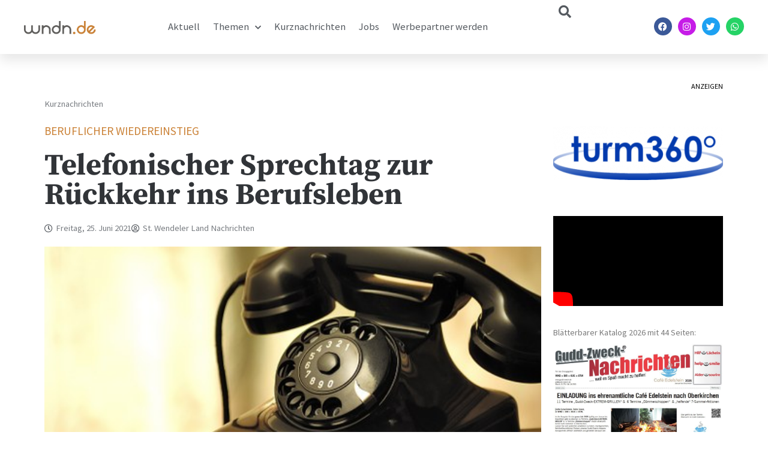

--- FILE ---
content_type: text/html; charset=UTF-8
request_url: https://www.wndn.de/telefonischer-sprechtag-zur-rueckkehr-ins-berufsleben/
body_size: 27946
content:
<!DOCTYPE html>
<html lang="de">
<head>
	<meta charset="UTF-8">
	<meta name="viewport" content="width=device-width, initial-scale=1.0, viewport-fit=cover" />		<meta name='robots' content='index, follow, max-image-preview:large, max-snippet:-1, max-video-preview:-1' />

	<!-- This site is optimized with the Yoast SEO plugin v26.5 - https://yoast.com/wordpress/plugins/seo/ -->
	<title>Telefonischer Sprechtag zur Rückkehr ins Berufsleben - St. Wendeler Land Nachrichten</title>
	<link rel="canonical" href="https://www.wndn.de/telefonischer-sprechtag-zur-rueckkehr-ins-berufsleben/" />
	<meta property="og:locale" content="de_DE" />
	<meta property="og:type" content="article" />
	<meta property="og:title" content="Telefonischer Sprechtag zur Rückkehr ins Berufsleben - St. Wendeler Land Nachrichten" />
	<meta property="og:description" content="Expertin beantwortet Fragen und gibt Tipps zum beruflichen Wiedereinstieg nach Eltern- oder Pflegezeit Die Beauftragte für Chancengleichheit am Arbeitsmarkt der Agentur für Arbeit Saarland, Dorothee Merziger, bietet am 07. Juli in Kooperation mit der Frauenbeauftragten des Landkreises Neunkirchen, Heike Neurohr-Kleer, einen telefonischen Sprechtag für Wiedereinstiegsinteressierte an. Eine vorherige Anmeldung bis zum 02. Juli ist erforderlich. [&hellip;]" />
	<meta property="og:url" content="https://www.wndn.de/telefonischer-sprechtag-zur-rueckkehr-ins-berufsleben/" />
	<meta property="og:site_name" content="St. Wendeler Land Nachrichten" />
	<meta property="article:publisher" content="https://www.facebook.com/wndnde" />
	<meta property="article:author" content="https://www.facebook.com/wndnde" />
	<meta property="article:published_time" content="2021-06-25T01:00:00+00:00" />
	<meta property="og:image" content="https://www.wndn.de/wp-content/uploads/2017/11/Telefon.jpg" />
	<meta property="og:image:width" content="511" />
	<meta property="og:image:height" content="340" />
	<meta property="og:image:type" content="image/jpeg" />
	<meta name="author" content="St. Wendeler Land Nachrichten" />
	<meta name="twitter:card" content="summary_large_image" />
	<meta name="twitter:creator" content="@wndnde" />
	<meta name="twitter:label1" content="Verfasst von" />
	<meta name="twitter:data1" content="St. Wendeler Land Nachrichten" />
	<meta name="twitter:label2" content="Geschätzte Lesezeit" />
	<meta name="twitter:data2" content="1 Minute" />
	<script type="application/ld+json" class="yoast-schema-graph">{"@context":"https://schema.org","@graph":[{"@type":"Article","@id":"https://www.wndn.de/telefonischer-sprechtag-zur-rueckkehr-ins-berufsleben/#article","isPartOf":{"@id":"https://www.wndn.de/telefonischer-sprechtag-zur-rueckkehr-ins-berufsleben/"},"author":{"name":"St. Wendeler Land Nachrichten","@id":"https://www.wndn.de/#/schema/person/cff13bfccce99997f981023651ac093d"},"headline":"Telefonischer Sprechtag zur Rückkehr ins Berufsleben","datePublished":"2021-06-25T01:00:00+00:00","mainEntityOfPage":{"@id":"https://www.wndn.de/telefonischer-sprechtag-zur-rueckkehr-ins-berufsleben/"},"wordCount":155,"publisher":{"@id":"https://www.wndn.de/#organization"},"image":{"@id":"https://www.wndn.de/telefonischer-sprechtag-zur-rueckkehr-ins-berufsleben/#primaryimage"},"thumbnailUrl":"https://www.wndn.de/wp-content/uploads/2017/11/Telefon.jpg","articleSection":["Kurznachrichten"],"inLanguage":"de"},{"@type":"WebPage","@id":"https://www.wndn.de/telefonischer-sprechtag-zur-rueckkehr-ins-berufsleben/","url":"https://www.wndn.de/telefonischer-sprechtag-zur-rueckkehr-ins-berufsleben/","name":"Telefonischer Sprechtag zur Rückkehr ins Berufsleben - St. Wendeler Land Nachrichten","isPartOf":{"@id":"https://www.wndn.de/#website"},"primaryImageOfPage":{"@id":"https://www.wndn.de/telefonischer-sprechtag-zur-rueckkehr-ins-berufsleben/#primaryimage"},"image":{"@id":"https://www.wndn.de/telefonischer-sprechtag-zur-rueckkehr-ins-berufsleben/#primaryimage"},"thumbnailUrl":"https://www.wndn.de/wp-content/uploads/2017/11/Telefon.jpg","datePublished":"2021-06-25T01:00:00+00:00","breadcrumb":{"@id":"https://www.wndn.de/telefonischer-sprechtag-zur-rueckkehr-ins-berufsleben/#breadcrumb"},"inLanguage":"de","potentialAction":[{"@type":"ReadAction","target":["https://www.wndn.de/telefonischer-sprechtag-zur-rueckkehr-ins-berufsleben/"]}]},{"@type":"ImageObject","inLanguage":"de","@id":"https://www.wndn.de/telefonischer-sprechtag-zur-rueckkehr-ins-berufsleben/#primaryimage","url":"https://www.wndn.de/wp-content/uploads/2017/11/Telefon.jpg","contentUrl":"https://www.wndn.de/wp-content/uploads/2017/11/Telefon.jpg","width":511,"height":340},{"@type":"BreadcrumbList","@id":"https://www.wndn.de/telefonischer-sprechtag-zur-rueckkehr-ins-berufsleben/#breadcrumb","itemListElement":[{"@type":"ListItem","position":1,"name":"Startseite","item":"https://www.wndn.de/"},{"@type":"ListItem","position":2,"name":"Telefonischer Sprechtag zur Rückkehr ins Berufsleben"}]},{"@type":"WebSite","@id":"https://www.wndn.de/#website","url":"https://www.wndn.de/","name":"St. Wendeler Land Nachrichten","description":"wndn.de","publisher":{"@id":"https://www.wndn.de/#organization"},"potentialAction":[{"@type":"SearchAction","target":{"@type":"EntryPoint","urlTemplate":"https://www.wndn.de/?s={search_term_string}"},"query-input":{"@type":"PropertyValueSpecification","valueRequired":true,"valueName":"search_term_string"}}],"inLanguage":"de"},{"@type":"Organization","@id":"https://www.wndn.de/#organization","name":"St. Wendeler Land Nachrichten","url":"https://www.wndn.de/","logo":{"@type":"ImageObject","inLanguage":"de","@id":"https://www.wndn.de/#/schema/logo/image/","url":"https://www.wndn.de/wp-content/uploads/2020/04/wndnlogo_mitschriftzug-e1588147775259.png","contentUrl":"https://www.wndn.de/wp-content/uploads/2020/04/wndnlogo_mitschriftzug-e1588147775259.png","width":200,"height":51,"caption":"St. Wendeler Land Nachrichten"},"image":{"@id":"https://www.wndn.de/#/schema/logo/image/"},"sameAs":["https://www.facebook.com/wndnde","https://www.instagram.com/wndn_de"]},{"@type":"Person","@id":"https://www.wndn.de/#/schema/person/cff13bfccce99997f981023651ac093d","name":"St. Wendeler Land Nachrichten","image":{"@type":"ImageObject","inLanguage":"de","@id":"https://www.wndn.de/#/schema/person/image/","url":"https://secure.gravatar.com/avatar/3f4abb2614229fc0d35960b116a654559ba625f01f84ce53b435733a9bfc9b45?s=96&d=mm&r=g","contentUrl":"https://secure.gravatar.com/avatar/3f4abb2614229fc0d35960b116a654559ba625f01f84ce53b435733a9bfc9b45?s=96&d=mm&r=g","caption":"St. Wendeler Land Nachrichten"},"sameAs":["http://www.wndn.de","https://www.facebook.com/wndnde","https://x.com/wndnde"],"url":"https://www.wndn.de/author/st-wendeler-land-nachrichten/"}]}</script>
	<!-- / Yoast SEO plugin. -->


<link rel='dns-prefetch' href='//steadyhq.com' />
<link rel='dns-prefetch' href='//www.googletagmanager.com' />
<link rel="alternate" type="application/rss+xml" title="St. Wendeler Land Nachrichten &raquo; Feed" href="https://www.wndn.de/feed/" />
<link rel="alternate" type="application/rss+xml" title="St. Wendeler Land Nachrichten &raquo; Kommentar-Feed" href="https://www.wndn.de/comments/feed/" />
<link rel="alternate" title="oEmbed (JSON)" type="application/json+oembed" href="https://www.wndn.de/wp-json/oembed/1.0/embed?url=https%3A%2F%2Fwww.wndn.de%2Ftelefonischer-sprechtag-zur-rueckkehr-ins-berufsleben%2F" />
<link rel="alternate" title="oEmbed (XML)" type="text/xml+oembed" href="https://www.wndn.de/wp-json/oembed/1.0/embed?url=https%3A%2F%2Fwww.wndn.de%2Ftelefonischer-sprechtag-zur-rueckkehr-ins-berufsleben%2F&#038;format=xml" />
<style id='wp-img-auto-sizes-contain-inline-css'>
img:is([sizes=auto i],[sizes^="auto," i]){contain-intrinsic-size:3000px 1500px}
/*# sourceURL=wp-img-auto-sizes-contain-inline-css */
</style>
<link rel='stylesheet' id='anwp-pg-premium-styles-css' href='https://www.wndn.de/wp-content/plugins/anwp-post-grid-for-elementor-premium/public/css/styles.min.css?ver=1.0.4' media='all' />
<link rel='stylesheet' id='anwp-pg-styles-css' href='https://www.wndn.de/wp-content/plugins/anwp-post-grid-for-elementor/public/css/styles.min.css?ver=1.3.3' media='all' />
<style id='wp-emoji-styles-inline-css'>

	img.wp-smiley, img.emoji {
		display: inline !important;
		border: none !important;
		box-shadow: none !important;
		height: 1em !important;
		width: 1em !important;
		margin: 0 0.07em !important;
		vertical-align: -0.1em !important;
		background: none !important;
		padding: 0 !important;
	}
/*# sourceURL=wp-emoji-styles-inline-css */
</style>
<link rel='stylesheet' id='wp-block-library-css' href='https://www.wndn.de/wp-includes/css/dist/block-library/style.min.css?ver=6.9' media='all' />

<style id='classic-theme-styles-inline-css'>
/*! This file is auto-generated */
.wp-block-button__link{color:#fff;background-color:#32373c;border-radius:9999px;box-shadow:none;text-decoration:none;padding:calc(.667em + 2px) calc(1.333em + 2px);font-size:1.125em}.wp-block-file__button{background:#32373c;color:#fff;text-decoration:none}
/*# sourceURL=/wp-includes/css/classic-themes.min.css */
</style>
<link rel='stylesheet' id='wndnde-style-css' href='https://www.wndn.de/wp-content/themes/wndnde/style.css?ver=1.0.0' media='all' />
<link rel='stylesheet' id='elementor-frontend-css' href='https://www.wndn.de/wp-content/plugins/elementor/assets/css/frontend.min.css?ver=3.33.2' media='all' />
<link rel='stylesheet' id='widget-image-css' href='https://www.wndn.de/wp-content/plugins/elementor/assets/css/widget-image.min.css?ver=3.33.2' media='all' />
<link rel='stylesheet' id='widget-nav-menu-css' href='https://www.wndn.de/wp-content/plugins/elementor-pro/assets/css/widget-nav-menu.min.css?ver=3.34.0' media='all' />
<link rel='stylesheet' id='widget-search-css' href='https://www.wndn.de/wp-content/plugins/elementor-pro/assets/css/widget-search.min.css?ver=3.34.0' media='all' />
<link rel='stylesheet' id='widget-social-icons-css' href='https://www.wndn.de/wp-content/plugins/elementor/assets/css/widget-social-icons.min.css?ver=3.33.2' media='all' />
<link rel='stylesheet' id='e-apple-webkit-css' href='https://www.wndn.de/wp-content/plugins/elementor/assets/css/conditionals/apple-webkit.min.css?ver=3.33.2' media='all' />
<link rel='stylesheet' id='e-sticky-css' href='https://www.wndn.de/wp-content/plugins/elementor-pro/assets/css/modules/sticky.min.css?ver=3.34.0' media='all' />
<link rel='stylesheet' id='widget-heading-css' href='https://www.wndn.de/wp-content/plugins/elementor/assets/css/widget-heading.min.css?ver=3.33.2' media='all' />
<link rel='stylesheet' id='widget-icon-list-css' href='https://www.wndn.de/wp-content/plugins/elementor/assets/css/widget-icon-list.min.css?ver=3.33.2' media='all' />
<link rel='stylesheet' id='widget-form-css' href='https://www.wndn.de/wp-content/plugins/elementor-pro/assets/css/widget-form.min.css?ver=3.34.0' media='all' />
<link rel='stylesheet' id='widget-post-info-css' href='https://www.wndn.de/wp-content/plugins/elementor-pro/assets/css/widget-post-info.min.css?ver=3.34.0' media='all' />
<link rel='stylesheet' id='elementor-icons-shared-0-css' href='https://www.wndn.de/wp-content/plugins/elementor/assets/lib/font-awesome/css/fontawesome.min.css?ver=5.15.3' media='all' />
<link rel='stylesheet' id='elementor-icons-fa-regular-css' href='https://www.wndn.de/wp-content/plugins/elementor/assets/lib/font-awesome/css/regular.min.css?ver=5.15.3' media='all' />
<link rel='stylesheet' id='elementor-icons-fa-solid-css' href='https://www.wndn.de/wp-content/plugins/elementor/assets/lib/font-awesome/css/solid.min.css?ver=5.15.3' media='all' />
<link rel='stylesheet' id='widget-posts-css' href='https://www.wndn.de/wp-content/plugins/elementor-pro/assets/css/widget-posts.min.css?ver=3.34.0' media='all' />
<link rel='stylesheet' id='widget-share-buttons-css' href='https://www.wndn.de/wp-content/plugins/elementor-pro/assets/css/widget-share-buttons.min.css?ver=3.34.0' media='all' />
<link rel='stylesheet' id='elementor-icons-fa-brands-css' href='https://www.wndn.de/wp-content/plugins/elementor/assets/lib/font-awesome/css/brands.min.css?ver=5.15.3' media='all' />
<link rel='stylesheet' id='widget-video-css' href='https://www.wndn.de/wp-content/plugins/elementor/assets/css/widget-video.min.css?ver=3.33.2' media='all' />
<link rel='stylesheet' id='elementor-icons-css' href='https://www.wndn.de/wp-content/plugins/elementor/assets/lib/eicons/css/elementor-icons.min.css?ver=5.44.0' media='all' />
<link rel='stylesheet' id='elementor-post-43208-css' href='https://www.wndn.de/wp-content/uploads/elementor/css/post-43208.css?ver=1768354191' media='all' />
<link rel='stylesheet' id='font-awesome-5-all-css' href='https://www.wndn.de/wp-content/plugins/elementor/assets/lib/font-awesome/css/all.min.css?ver=3.33.2' media='all' />
<link rel='stylesheet' id='font-awesome-4-shim-css' href='https://www.wndn.de/wp-content/plugins/elementor/assets/lib/font-awesome/css/v4-shims.min.css?ver=3.33.2' media='all' />
<link rel='stylesheet' id='elementor-post-43274-css' href='https://www.wndn.de/wp-content/uploads/elementor/css/post-43274.css?ver=1768354192' media='all' />
<link rel='stylesheet' id='elementor-post-43353-css' href='https://www.wndn.de/wp-content/uploads/elementor/css/post-43353.css?ver=1768354193' media='all' />
<link rel='stylesheet' id='elementor-post-43360-css' href='https://www.wndn.de/wp-content/uploads/elementor/css/post-43360.css?ver=1768354192' media='all' />
<link rel='stylesheet' id='borlabs-cookie-css' href='https://www.wndn.de/wp-content/cache/borlabs-cookie/borlabs-cookie_1_de.css?ver=2.3.6-18' media='all' />
<link rel='stylesheet' id='eael-general-css' href='https://www.wndn.de/wp-content/plugins/essential-addons-for-elementor-lite/assets/front-end/css/view/general.min.css?ver=6.5.7' media='all' />
<link rel='stylesheet' id='wp-block-paragraph-css' href='https://www.wndn.de/wp-includes/blocks/paragraph/style.min.css?ver=6.9' media='all' />
<link rel='stylesheet' id='elementor-gf-local-sourcesanspro-css' href='//www.wndn.de/wp-content/uploads/omgf/elementor-gf-local-sourcesanspro/elementor-gf-local-sourcesanspro.css?ver=1666176008' media='all' />
<link rel='stylesheet' id='elementor-gf-local-roboto-css' href='//www.wndn.de/wp-content/uploads/omgf/elementor-gf-local-roboto/elementor-gf-local-roboto.css?ver=1666176008' media='all' />
<link rel='stylesheet' id='elementor-gf-local-robotocondensed-css' href='//www.wndn.de/wp-content/uploads/omgf/elementor-gf-local-robotocondensed/elementor-gf-local-robotocondensed.css?ver=1666176008' media='all' />
<link rel='stylesheet' id='elementor-gf-local-sourceserifpro-css' href='//www.wndn.de/wp-content/uploads/omgf/elementor-gf-local-sourceserifpro/elementor-gf-local-sourceserifpro.css?ver=1666176008' media='all' />
<script id="gtmkit-js-before" data-cfasync="false" data-nowprocket="" data-cookieconsent="ignore">
		window.gtmkit_settings = {"datalayer_name":"dataLayer","console_log":false};
		window.gtmkit_data = {};
		window.dataLayer = window.dataLayer || [];
				
//# sourceURL=gtmkit-js-before
</script>
<script src="https://steadyhq.com/widget_loader/706d330c-95ef-459f-9bb4-b441801a139c?ver=1.3.3" id="steady-wp-js"></script>
<script id="gtmkit-container-js-after" data-cfasync="false" data-nowprocket="" data-cookieconsent="ignore">
/* Google Tag Manager */
(function(w,d,s,l,i){w[l]=w[l]||[];w[l].push({'gtm.start':
new Date().getTime(),event:'gtm.js'});var f=d.getElementsByTagName(s)[0],
j=d.createElement(s),dl=l!='dataLayer'?'&l='+l:'';j.async=true;j.src=
'https://www.googletagmanager.com/gtm.js?id='+i+dl;f.parentNode.insertBefore(j,f);
})(window,document,'script','dataLayer','GTM-5K7QF9KF');
/* End Google Tag Manager */

//# sourceURL=gtmkit-container-js-after
</script>
<script id="gtmkit-datalayer-js-before" data-cfasync="false" data-nowprocket="" data-cookieconsent="ignore">
const gtmkit_dataLayer_content = {"pageType":"post"};
dataLayer.push( gtmkit_dataLayer_content );

//# sourceURL=gtmkit-datalayer-js-before
</script>
<script src="https://www.wndn.de/wp-includes/js/jquery/jquery.min.js?ver=3.7.1" id="jquery-core-js"></script>
<script src="https://www.wndn.de/wp-includes/js/jquery/jquery-migrate.min.js?ver=3.4.1" id="jquery-migrate-js"></script>
<script src="https://www.wndn.de/wp-content/plugins/elementor/assets/lib/font-awesome/js/v4-shims.min.js?ver=3.33.2" id="font-awesome-4-shim-js"></script>

<!-- Google Tag (gtac.js) durch Site-Kit hinzugefügt -->
<!-- Von Site Kit hinzugefügtes Google-Analytics-Snippet -->
<script src="https://www.googletagmanager.com/gtag/js?id=GT-PLFFB44" id="google_gtagjs-js" async></script>
<script id="google_gtagjs-js-after">
window.dataLayer = window.dataLayer || [];function gtag(){dataLayer.push(arguments);}
gtag("set","linker",{"domains":["www.wndn.de"]});
gtag("js", new Date());
gtag("set", "developer_id.dZTNiMT", true);
gtag("config", "GT-PLFFB44");
 window._googlesitekit = window._googlesitekit || {}; window._googlesitekit.throttledEvents = []; window._googlesitekit.gtagEvent = (name, data) => { var key = JSON.stringify( { name, data } ); if ( !! window._googlesitekit.throttledEvents[ key ] ) { return; } window._googlesitekit.throttledEvents[ key ] = true; setTimeout( () => { delete window._googlesitekit.throttledEvents[ key ]; }, 5 ); gtag( "event", name, { ...data, event_source: "site-kit" } ); }; 
//# sourceURL=google_gtagjs-js-after
</script>
<link rel="https://api.w.org/" href="https://www.wndn.de/wp-json/" /><link rel="alternate" title="JSON" type="application/json" href="https://www.wndn.de/wp-json/wp/v2/posts/52237" /><link rel="EditURI" type="application/rsd+xml" title="RSD" href="https://www.wndn.de/xmlrpc.php?rsd" />
<meta name="generator" content="WordPress 6.9" />
<link rel='shortlink' href='https://www.wndn.de/?p=52237' />

<!-- This site is using AdRotate v5.8.17 Professional to display their advertisements - https://ajdg.solutions/ -->
<!-- AdRotate CSS -->
<style type="text/css" media="screen">
	.g { margin:0px; padding:0px; overflow:hidden; line-height:1; zoom:1; }
	.g img { height:auto; }
	.g-col { position:relative; float:left; }
	.g-col:first-child { margin-left: 0; }
	.g-col:last-child { margin-right: 0; }
	.g-1 { margin:0px 0px 0px 0px;width:100%; max-width:800px; height:100%; max-height:300px; }
	@media only screen and (max-width: 480px) {
		.g-col, .g-dyn, .g-single { width:100%; margin-left:0; margin-right:0; }
	}
</style>
<!-- /AdRotate CSS -->

<meta name="generator" content="Site Kit by Google 1.170.0" /><script type='text/javascript'>window._taboola = window._taboola || [];
_taboola.push({article:'auto'});
_taboola.push({listenTo:'render',handler:function(p){TRC.modDebug.logMessageToServer(2,"wordpress-integ");}});
_taboola.push({additional_data:{sdkd:{
            "os": "Wordpress",
            "osv": "6.9",
            "php_ver": "8.3.29",
            "sdkt": "Taboola Wordpress Plugin",
            "sdkv": "3.0.2",
            "loc_mid": "",
            "loc_home": ""
        }
    }
});
! function(e, f, u) {
    e.async = 1;
    e.src = u;
    f.parentNode.insertBefore(e, f);
}(document.createElement('script'), document.getElementsByTagName('script')[0], '//cdn.taboola.com/libtrc/hamlet-wndn/loader.js');</script>
<!-- Durch Site Kit hinzugefügte Google AdSense Metatags -->
<meta name="google-adsense-platform-account" content="ca-host-pub-2644536267352236">
<meta name="google-adsense-platform-domain" content="sitekit.withgoogle.com">
<!-- Beende durch Site Kit hinzugefügte Google AdSense Metatags -->
<meta name="generator" content="Elementor 3.33.2; features: additional_custom_breakpoints; settings: css_print_method-external, google_font-enabled, font_display-auto">
<script async custom-element="amp-auto-ads"
        src="https://cdn.ampproject.org/v0/amp-auto-ads-0.1.js">
</script>

<script async src="https://pagead2.googlesyndication.com/pagead/js/adsbygoogle.js?client=ca-pub-3338507668504331"
     crossorigin="anonymous"></script>


<!-- Google tag (gtag.js) -->
<script async src="https://www.googletagmanager.com/gtag/js?id=G-MTD99ECWQ1"></script>
<script>
  window.dataLayer = window.dataLayer || [];
  function gtag(){dataLayer.push(arguments);}
  gtag('js', new Date());

  gtag('config', 'G-MTD99ECWQ1');
</script>

<!-- Google Tag Manager -->
<script>(function(w,d,s,l,i){w[l]=w[l]||[];w[l].push({'gtm.start':
new Date().getTime(),event:'gtm.js'});var f=d.getElementsByTagName(s)[0],
j=d.createElement(s),dl=l!='dataLayer'?'&l='+l:'';j.async=true;j.src=
'https://www.googletagmanager.com/gtm.js?id='+i+dl;f.parentNode.insertBefore(j,f);
})(window,document,'script','dataLayer','GTM-5K7QF9KF');</script>
<!-- End Google Tag Manager -->
			<style>
				.e-con.e-parent:nth-of-type(n+4):not(.e-lazyloaded):not(.e-no-lazyload),
				.e-con.e-parent:nth-of-type(n+4):not(.e-lazyloaded):not(.e-no-lazyload) * {
					background-image: none !important;
				}
				@media screen and (max-height: 1024px) {
					.e-con.e-parent:nth-of-type(n+3):not(.e-lazyloaded):not(.e-no-lazyload),
					.e-con.e-parent:nth-of-type(n+3):not(.e-lazyloaded):not(.e-no-lazyload) * {
						background-image: none !important;
					}
				}
				@media screen and (max-height: 640px) {
					.e-con.e-parent:nth-of-type(n+2):not(.e-lazyloaded):not(.e-no-lazyload),
					.e-con.e-parent:nth-of-type(n+2):not(.e-lazyloaded):not(.e-no-lazyload) * {
						background-image: none !important;
					}
				}
			</style>
					<style type="text/css">
					.site-title,
			.site-description {
				position: absolute;
				clip: rect(1px, 1px, 1px, 1px);
				}
					</style>
		<link rel="icon" href="https://www.wndn.de/wp-content/uploads/2018/03/Logo-wndn.de-2018-150x150.jpg" sizes="32x32" />
<link rel="icon" href="https://www.wndn.de/wp-content/uploads/2018/03/Logo-wndn.de-2018-e1584017094967.jpg" sizes="192x192" />
<link rel="apple-touch-icon" href="https://www.wndn.de/wp-content/uploads/2018/03/Logo-wndn.de-2018-e1584017094967.jpg" />
<meta name="msapplication-TileImage" content="https://www.wndn.de/wp-content/uploads/2018/03/Logo-wndn.de-2018-e1584017094967.jpg" />
</head>
<body class="wp-singular post-template-default single single-post postid-52237 single-format-standard wp-custom-logo wp-theme-wndnde theme--wndnde elementor-default elementor-template-full-width elementor-kit-43208 elementor-page-43360">
		<header data-elementor-type="header" data-elementor-id="43274" class="elementor elementor-43274 elementor-location-header" data-elementor-post-type="elementor_library">
					<header class="elementor-section elementor-top-section elementor-element elementor-element-6d80677c elementor-section-height-min-height sticky-header elementor-section-boxed elementor-section-height-default elementor-section-items-middle" data-id="6d80677c" data-element_type="section" data-settings="{&quot;background_background&quot;:&quot;classic&quot;,&quot;sticky&quot;:&quot;top&quot;,&quot;sticky_effects_offset&quot;:90,&quot;sticky_on&quot;:[&quot;desktop&quot;,&quot;tablet&quot;,&quot;mobile&quot;],&quot;sticky_offset&quot;:0,&quot;sticky_anchor_link_offset&quot;:0}">
						<div class="elementor-container elementor-column-gap-default">
					<div class="elementor-column elementor-col-25 elementor-top-column elementor-element elementor-element-11c8e1f3" data-id="11c8e1f3" data-element_type="column">
			<div class="elementor-widget-wrap elementor-element-populated">
						<div class="elementor-element elementor-element-1b6ccbfb logo elementor-widget-mobile__width-initial elementor-widget elementor-widget-image" data-id="1b6ccbfb" data-element_type="widget" data-widget_type="image.default">
				<div class="elementor-widget-container">
																<a href="https://www.wndn.de">
							<img width="2560" height="486" src="https://www.wndn.de/wp-content/uploads/2021/02/wndnlogo_ohneschriftzug-scaled.jpg" class="attachment-full size-full wp-image-43276" alt="" srcset="https://www.wndn.de/wp-content/uploads/2021/02/wndnlogo_ohneschriftzug-scaled.jpg 2560w, https://www.wndn.de/wp-content/uploads/2021/02/wndnlogo_ohneschriftzug-300x57.jpg 300w, https://www.wndn.de/wp-content/uploads/2021/02/wndnlogo_ohneschriftzug-1024x194.jpg 1024w, https://www.wndn.de/wp-content/uploads/2021/02/wndnlogo_ohneschriftzug-768x146.jpg 768w, https://www.wndn.de/wp-content/uploads/2021/02/wndnlogo_ohneschriftzug-1536x291.jpg 1536w, https://www.wndn.de/wp-content/uploads/2021/02/wndnlogo_ohneschriftzug-2048x389.jpg 2048w" sizes="(max-width: 2560px) 100vw, 2560px" />								</a>
															</div>
				</div>
					</div>
		</div>
				<div class="elementor-column elementor-col-25 elementor-top-column elementor-element elementor-element-ef60531" data-id="ef60531" data-element_type="column">
			<div class="elementor-widget-wrap elementor-element-populated">
						<div class="elementor-element elementor-element-22369776 elementor-nav-menu__align-start elementor-nav-menu--stretch elementor-nav-menu__text-align-center elementor-widget__width-initial elementor-widget-mobile__width-initial elementor-nav-menu--dropdown-tablet elementor-nav-menu--toggle elementor-nav-menu--burger elementor-widget elementor-widget-nav-menu" data-id="22369776" data-element_type="widget" data-settings="{&quot;full_width&quot;:&quot;stretch&quot;,&quot;submenu_icon&quot;:{&quot;value&quot;:&quot;&lt;i class=\&quot;fas fa-chevron-down\&quot; aria-hidden=\&quot;true\&quot;&gt;&lt;\/i&gt;&quot;,&quot;library&quot;:&quot;fa-solid&quot;},&quot;layout&quot;:&quot;horizontal&quot;,&quot;toggle&quot;:&quot;burger&quot;}" data-widget_type="nav-menu.default">
				<div class="elementor-widget-container">
								<nav aria-label="Menü" class="elementor-nav-menu--main elementor-nav-menu__container elementor-nav-menu--layout-horizontal e--pointer-none">
				<ul id="menu-1-22369776" class="elementor-nav-menu"><li class="menu-item menu-item-type-custom menu-item-object-custom menu-item-17"><a href="/" class="elementor-item">Aktuell</a></li>
<li class="menu-item menu-item-type-custom menu-item-object-custom menu-item-has-children menu-item-77"><a class="elementor-item">Themen</a>
<ul class="sub-menu elementor-nav-menu--dropdown">
	<li class="menu-item menu-item-type-taxonomy menu-item-object-category menu-item-73"><a href="https://www.wndn.de/themen/alltag-gesellschaft/" class="elementor-sub-item">Alltag &amp; Gesellschaft</a></li>
	<li class="menu-item menu-item-type-taxonomy menu-item-object-category menu-item-71"><a href="https://www.wndn.de/themen/politik/" class="elementor-sub-item">Politik &amp; Wirtschaft</a></li>
	<li class="menu-item menu-item-type-taxonomy menu-item-object-category menu-item-72"><a href="https://www.wndn.de/themen/kultur-lifestyle/" class="elementor-sub-item">Kultur &amp; Lifestyle</a></li>
	<li class="menu-item menu-item-type-taxonomy menu-item-object-category menu-item-69"><a href="https://www.wndn.de/themen/netzwelt/" class="elementor-sub-item">Netzwelt &amp; Medien</a></li>
	<li class="menu-item menu-item-type-taxonomy menu-item-object-category menu-item-70"><a href="https://www.wndn.de/themen/sport/" class="elementor-sub-item">Sport</a></li>
</ul>
</li>
<li class="menu-item menu-item-type-taxonomy menu-item-object-category current-post-ancestor current-menu-parent current-post-parent menu-item-127"><a href="https://www.wndn.de/themen/kurznachrichten/" class="elementor-item">Kurznachrichten</a></li>
<li class="menu-item menu-item-type-taxonomy menu-item-object-category menu-item-75905"><a href="https://www.wndn.de/themen/jobanzeige/" class="elementor-item">Jobs</a></li>
<li class="menu-item menu-item-type-post_type menu-item-object-page menu-item-49026"><a href="https://www.wndn.de/werbepartner-werden/" class="elementor-item">Werbepartner werden</a></li>
</ul>			</nav>
					<div class="elementor-menu-toggle" role="button" tabindex="0" aria-label="Menü Umschalter" aria-expanded="false">
			<i aria-hidden="true" role="presentation" class="elementor-menu-toggle__icon--open eicon-menu-bar"></i><i aria-hidden="true" role="presentation" class="elementor-menu-toggle__icon--close eicon-close"></i>		</div>
					<nav class="elementor-nav-menu--dropdown elementor-nav-menu__container" aria-hidden="true">
				<ul id="menu-2-22369776" class="elementor-nav-menu"><li class="menu-item menu-item-type-custom menu-item-object-custom menu-item-17"><a href="/" class="elementor-item" tabindex="-1">Aktuell</a></li>
<li class="menu-item menu-item-type-custom menu-item-object-custom menu-item-has-children menu-item-77"><a class="elementor-item" tabindex="-1">Themen</a>
<ul class="sub-menu elementor-nav-menu--dropdown">
	<li class="menu-item menu-item-type-taxonomy menu-item-object-category menu-item-73"><a href="https://www.wndn.de/themen/alltag-gesellschaft/" class="elementor-sub-item" tabindex="-1">Alltag &amp; Gesellschaft</a></li>
	<li class="menu-item menu-item-type-taxonomy menu-item-object-category menu-item-71"><a href="https://www.wndn.de/themen/politik/" class="elementor-sub-item" tabindex="-1">Politik &amp; Wirtschaft</a></li>
	<li class="menu-item menu-item-type-taxonomy menu-item-object-category menu-item-72"><a href="https://www.wndn.de/themen/kultur-lifestyle/" class="elementor-sub-item" tabindex="-1">Kultur &amp; Lifestyle</a></li>
	<li class="menu-item menu-item-type-taxonomy menu-item-object-category menu-item-69"><a href="https://www.wndn.de/themen/netzwelt/" class="elementor-sub-item" tabindex="-1">Netzwelt &amp; Medien</a></li>
	<li class="menu-item menu-item-type-taxonomy menu-item-object-category menu-item-70"><a href="https://www.wndn.de/themen/sport/" class="elementor-sub-item" tabindex="-1">Sport</a></li>
</ul>
</li>
<li class="menu-item menu-item-type-taxonomy menu-item-object-category current-post-ancestor current-menu-parent current-post-parent menu-item-127"><a href="https://www.wndn.de/themen/kurznachrichten/" class="elementor-item" tabindex="-1">Kurznachrichten</a></li>
<li class="menu-item menu-item-type-taxonomy menu-item-object-category menu-item-75905"><a href="https://www.wndn.de/themen/jobanzeige/" class="elementor-item" tabindex="-1">Jobs</a></li>
<li class="menu-item menu-item-type-post_type menu-item-object-page menu-item-49026"><a href="https://www.wndn.de/werbepartner-werden/" class="elementor-item" tabindex="-1">Werbepartner werden</a></li>
</ul>			</nav>
						</div>
				</div>
					</div>
		</div>
				<div class="elementor-column elementor-col-25 elementor-top-column elementor-element elementor-element-952eb6b" data-id="952eb6b" data-element_type="column">
			<div class="elementor-widget-wrap elementor-element-populated">
						<div class="elementor-element elementor-element-0ad93f1 elementor-widget__width-initial elementor-widget elementor-widget-search" data-id="0ad93f1" data-element_type="widget" data-settings="{&quot;submit_trigger&quot;:&quot;key_enter&quot;,&quot;pagination_type_options&quot;:&quot;none&quot;}" data-widget_type="search.default">
				<div class="elementor-widget-container">
							<search class="e-search hidden" role="search">
			<form class="e-search-form" action="https://www.wndn.de" method="get">

				
				<label class="e-search-label" for="search-0ad93f1">
					<span class="elementor-screen-only">
						Suche					</span>
					<i aria-hidden="true" class="fas fa-search"></i>				</label>

				<div class="e-search-input-wrapper">
					<input id="search-0ad93f1" placeholder="" class="e-search-input" type="search" name="s" value="" autocomplete="off" role="combobox" aria-autocomplete="list" aria-expanded="false" aria-controls="results-0ad93f1" aria-haspopup="listbox">
					<i aria-hidden="true" class="fas fa-times"></i>										<output id="results-0ad93f1" class="e-search-results-container hide-loader" aria-live="polite" aria-atomic="true" aria-label="Ergebnisse für Suche" tabindex="0">
						<div class="e-search-results"></div>
											</output>
									</div>
				
				
				<button class="e-search-submit elementor-screen-only " type="submit" aria-label="Suche">
					
									</button>
				<input type="hidden" name="e_search_props" value="0ad93f1-43274">
			</form>
		</search>
						</div>
				</div>
					</div>
		</div>
				<div class="elementor-column elementor-col-25 elementor-top-column elementor-element elementor-element-11850a8 elementor-hidden-tablet elementor-hidden-phone" data-id="11850a8" data-element_type="column">
			<div class="elementor-widget-wrap elementor-element-populated">
						<div class="elementor-element elementor-element-819d7d0 elementor-shape-circle e-grid-align-right elementor-grid-0 elementor-widget elementor-widget-social-icons" data-id="819d7d0" data-element_type="widget" data-widget_type="social-icons.default">
				<div class="elementor-widget-container">
							<div class="elementor-social-icons-wrapper elementor-grid" role="list">
							<span class="elementor-grid-item" role="listitem">
					<a class="elementor-icon elementor-social-icon elementor-social-icon-facebook elementor-repeater-item-c50c495" href="https://de-de.facebook.com/wndnde/" target="_blank">
						<span class="elementor-screen-only">Facebook</span>
						<i aria-hidden="true" class="fab fa-facebook"></i>					</a>
				</span>
							<span class="elementor-grid-item" role="listitem">
					<a class="elementor-icon elementor-social-icon elementor-social-icon-instagram elementor-repeater-item-3196920" href="https://www.instagram.com/wndn_de/?hl=de" target="_blank">
						<span class="elementor-screen-only">Instagram</span>
						<i aria-hidden="true" class="fab fa-instagram"></i>					</a>
				</span>
							<span class="elementor-grid-item" role="listitem">
					<a class="elementor-icon elementor-social-icon elementor-social-icon-twitter elementor-repeater-item-f4cc396" href="https://twitter.com/wndnde?ref_src=twsrc%5Egoogle%7Ctwcamp%5Eserp%7Ctwgr%5Eauthor" target="_blank">
						<span class="elementor-screen-only">Twitter</span>
						<i aria-hidden="true" class="fab fa-twitter"></i>					</a>
				</span>
							<span class="elementor-grid-item" role="listitem">
					<a class="elementor-icon elementor-social-icon elementor-social-icon-whatsapp elementor-repeater-item-619aa1f" href="https://whatsapp.com/channel/0029VaslbJB8vd1TIJubJ42f" target="_blank">
						<span class="elementor-screen-only">Whatsapp</span>
						<i aria-hidden="true" class="fab fa-whatsapp"></i>					</a>
				</span>
					</div>
						</div>
				</div>
					</div>
		</div>
					</div>
		</header>
				</header>
				<div data-elementor-type="single-post" data-elementor-id="43360" class="elementor elementor-43360 elementor-location-single post-52237 post type-post status-publish format-standard has-post-thumbnail hentry category-kurznachrichten steady-paywall-container" data-elementor-post-type="elementor_library">
					<section class="elementor-section elementor-top-section elementor-element elementor-element-2b05e36 elementor-section-boxed elementor-section-height-default elementor-section-height-default" data-id="2b05e36" data-element_type="section">
						<div class="elementor-container elementor-column-gap-default">
					<div class="elementor-column elementor-col-100 elementor-top-column elementor-element elementor-element-aeb0ff8" data-id="aeb0ff8" data-element_type="column">
			<div class="elementor-widget-wrap">
							</div>
		</div>
					</div>
		</section>
				<section class="elementor-section elementor-top-section elementor-element elementor-element-ea92def elementor-section-boxed elementor-section-height-default elementor-section-height-default" data-id="ea92def" data-element_type="section">
						<div class="elementor-container elementor-column-gap-default">
					<div class="elementor-column elementor-col-50 elementor-top-column elementor-element elementor-element-2814877" data-id="2814877" data-element_type="column">
			<div class="elementor-widget-wrap elementor-element-populated">
						<div class="elementor-element elementor-element-9b2e543 elementor-widget elementor-widget-shortcode" data-id="9b2e543" data-element_type="widget" data-widget_type="shortcode.default">
				<div class="elementor-widget-container">
							<div class="elementor-shortcode"><!-- Fehler, Anzeige (21) ist derzeit aufgrund von Schedule/Budgeting/Geolocation/Mobile Einschränkungen nicht verfügbar! --></div>
						</div>
				</div>
				<div class="elementor-element elementor-element-3861c96 elementor-widget elementor-widget-shortcode" data-id="3861c96" data-element_type="widget" data-widget_type="shortcode.default">
				<div class="elementor-widget-container">
							<div class="elementor-shortcode"><!-- Fehler, Anzeige (1) ist derzeit aufgrund von Schedule/Budgeting/Geolocation/Mobile Einschränkungen nicht verfügbar! --></div>
						</div>
				</div>
				<div class="elementor-element elementor-element-6ca7cef elementor-widget elementor-widget-post-info" data-id="6ca7cef" data-element_type="widget" data-widget_type="post-info.default">
				<div class="elementor-widget-container">
							<ul class="elementor-inline-items elementor-icon-list-items elementor-post-info">
								<li class="elementor-icon-list-item elementor-repeater-item-18078fe elementor-inline-item" itemprop="about">
													<span class="elementor-icon-list-text elementor-post-info__item elementor-post-info__item--type-terms">
										<span class="elementor-post-info__terms-list">
				<a href="https://www.wndn.de/themen/kurznachrichten/" class="elementor-post-info__terms-list-item">Kurznachrichten</a>				</span>
					</span>
								</li>
				</ul>
						</div>
				</div>
				<div class="elementor-element elementor-element-2610312 elementor-widget elementor-widget-text-editor" data-id="2610312" data-element_type="widget" data-widget_type="text-editor.default">
				<div class="elementor-widget-container">
									Beruflicher Wiedereinstieg								</div>
				</div>
				<div class="elementor-element elementor-element-84f65ba elementor-widget elementor-widget-theme-post-title elementor-page-title elementor-widget-heading" data-id="84f65ba" data-element_type="widget" data-widget_type="theme-post-title.default">
				<div class="elementor-widget-container">
					<h1 class="elementor-heading-title elementor-size-default">Telefonischer Sprechtag zur Rückkehr ins Berufsleben</h1>				</div>
				</div>
				<div class="elementor-element elementor-element-40480b3 elementor-widget elementor-widget-post-info" data-id="40480b3" data-element_type="widget" data-widget_type="post-info.default">
				<div class="elementor-widget-container">
							<ul class="elementor-inline-items elementor-icon-list-items elementor-post-info">
								<li class="elementor-icon-list-item elementor-repeater-item-f9fcc3f elementor-inline-item" itemprop="datePublished">
										<span class="elementor-icon-list-icon">
								<i aria-hidden="true" class="far fa-clock"></i>							</span>
									<span class="elementor-icon-list-text elementor-post-info__item elementor-post-info__item--type-date">
										<time>Freitag, 25. Juni 2021</time>					</span>
								</li>
				<li class="elementor-icon-list-item elementor-repeater-item-6fc72e5 elementor-inline-item" itemprop="author">
										<span class="elementor-icon-list-icon">
								<i aria-hidden="true" class="far fa-user-circle"></i>							</span>
									<span class="elementor-icon-list-text elementor-post-info__item elementor-post-info__item--type-author">
										St. Wendeler Land Nachrichten					</span>
								</li>
				</ul>
						</div>
				</div>
				<div class="elementor-element elementor-element-eb2f452 elementor-widget elementor-widget-theme-post-featured-image elementor-widget-image" data-id="eb2f452" data-element_type="widget" data-widget_type="theme-post-featured-image.default">
				<div class="elementor-widget-container">
												<figure class="wp-caption">
										<img width="511" height="340" src="https://www.wndn.de/wp-content/uploads/2017/11/Telefon.jpg" class="attachment-full size-full wp-image-16483" alt="" srcset="https://www.wndn.de/wp-content/uploads/2017/11/Telefon.jpg 511w, https://www.wndn.de/wp-content/uploads/2017/11/Telefon-300x200.jpg 300w" sizes="(max-width: 511px) 100vw, 511px" />											<figcaption class="widget-image-caption wp-caption-text"></figcaption>
										</figure>
									</div>
				</div>
				<div class="elementor-element elementor-element-fafd5c7 elementor-widget elementor-widget-theme-post-content" data-id="fafd5c7" data-element_type="widget" data-widget_type="theme-post-content.default">
				<div class="elementor-widget-container">
					
<p><strong>Expertin beantwortet Fragen und gibt Tipps zum beruflichen Wiedereinstieg nach Eltern- oder Pflegezeit</strong></p>



<p>Die Beauftragte für Chancengleichheit am Arbeitsmarkt der Agentur für Arbeit Saarland, Dorothee Merziger, bietet am 07. Juli in Kooperation mit der Frauenbeauftragten des Landkreises Neunkirchen, Heike Neurohr-Kleer, einen telefonischen Sprechtag für Wiedereinstiegsinteressierte an. Eine vorherige Anmeldung bis zum 02. Juli ist erforderlich.</p>



<!-- Fehler, Anzeige (24) ist derzeit aufgrund von Schedule/Budgeting/Geolocation/Mobile Einschränkungen nicht verfügbar! -->



<p>Der Sprechtag richtet sich an Frauen und Männer, die nach Eltern- oder Pflegezeit wieder arbeiten möchten und bisher noch nicht mit der Agentur für Arbeit oder dem Jobcenter in Kontakt stehen.&nbsp;Besprochen werden zum Beispiel Fragen zur Vereinbarkeit von Beruf und Familie, zu Stellensuche und Bewerbung, zu Weiterbildung und zu Hilfen durch die Agentur für Arbeit.</p>



<p><strong>Kontakt und Anmeldung:</strong></p>



<p>Dorothee Merziger (Beauftragte für Chancengleichheit am Arbeitsmarkt)<br>Telefon: 0681 944 2301<br>E-Mail: <a href="mailto:saarbruecken.bca@arbeitsagentur.de" target="_blank" rel="noreferrer noopener">saarbruecken.bca@arbeitsagentur.de</a></p>



<p>Heike Neurohr-Kleer (Frauenbeauftragte des Landkreises Neunkirchen)<br>Telefon: 06824 906 7142<br>E-Mail: <a href="mailto:h.neurohr-kleer@landkreis-neunkirchen.de" target="_blank" rel="noreferrer noopener">h.neurohr-kleer@landkreis-neunkirchen.de</a></p>
<div id='taboola-below-article-thumbnails'></div><script type='text/javascript'>window._taboola = window._taboola || [];
_taboola.push({mode:'alternating-thumbnails-a', container:'taboola-below-article-thumbnails', placement:'below-article', target_type: 'mix'});</script>				</div>
				</div>
				<div class="elementor-element elementor-element-db7f50e elementor-widget elementor-widget-text-editor" data-id="db7f50e" data-element_type="widget" data-widget_type="text-editor.default">
				<div class="elementor-widget-container">
									<p>Weitere interessante Artikel:</p>								</div>
				</div>
				<div class="elementor-element elementor-element-d8b2060 elementor-grid-3 elementor-grid-tablet-2 elementor-grid-mobile-1 elementor-posts--thumbnail-top elementor-widget elementor-widget-posts" data-id="d8b2060" data-element_type="widget" data-settings="{&quot;classic_columns&quot;:&quot;3&quot;,&quot;classic_columns_tablet&quot;:&quot;2&quot;,&quot;classic_columns_mobile&quot;:&quot;1&quot;,&quot;classic_row_gap&quot;:{&quot;unit&quot;:&quot;px&quot;,&quot;size&quot;:35,&quot;sizes&quot;:[]},&quot;classic_row_gap_tablet&quot;:{&quot;unit&quot;:&quot;px&quot;,&quot;size&quot;:&quot;&quot;,&quot;sizes&quot;:[]},&quot;classic_row_gap_mobile&quot;:{&quot;unit&quot;:&quot;px&quot;,&quot;size&quot;:&quot;&quot;,&quot;sizes&quot;:[]}}" data-widget_type="posts.classic">
				<div class="elementor-widget-container">
							<div class="elementor-posts-container elementor-posts elementor-posts--skin-classic elementor-grid" role="list">
				<article class="elementor-post elementor-grid-item post-98364 post type-post status-publish format-standard has-post-thumbnail hentry category-kurznachrichten steady-paywall-container" role="listitem">
				<a class="elementor-post__thumbnail__link" href="https://www.wndn.de/jazz-ag-trifft-bigband-generationen-musizieren-in-st-wendeler-aula/" tabindex="-1" >
			<div class="elementor-post__thumbnail"><img width="300" height="200" src="https://www.wndn.de/wp-content/uploads/2025/05/iain-cridland-i_R5LrvExBU-unsplash-300x200.jpg" class="attachment-medium size-medium wp-image-92911" alt="Klarinette" /></div>
		</a>
				<div class="elementor-post__text">
				<h3 class="elementor-post__title">
			<a href="https://www.wndn.de/jazz-ag-trifft-bigband-generationen-musizieren-in-st-wendeler-aula/" >
				Jazz-AG trifft Bigband: Generationen musizieren in St. Wendeler Aula			</a>
		</h3>
				<div class="elementor-post__meta-data">
					<span class="elementor-post-date">
			Montag, 19. Januar 2026		</span>
				</div>
		
		<a class="elementor-post__read-more" href="https://www.wndn.de/jazz-ag-trifft-bigband-generationen-musizieren-in-st-wendeler-aula/" aria-label="Mehr über Jazz-AG trifft Bigband: Generationen musizieren in St. Wendeler Aula" tabindex="-1" >
			Zum Beitrag »		</a>

				</div>
				</article>
				<article class="elementor-post elementor-grid-item post-98234 post type-post status-publish format-standard has-post-thumbnail hentry category-schlagzeile category-sport steady-paywall-container" role="listitem">
				<a class="elementor-post__thumbnail__link" href="https://www.wndn.de/hallenfussball-spektakel-erobert-st-wendel-stadtmeisterschaft-verspricht-spannendes-wochenende/" tabindex="-1" >
			<div class="elementor-post__thumbnail"><img width="300" height="253" src="https://www.wndn.de/wp-content/uploads/2026/01/Stadtmeisterschaft-2025-bo-1a-300x253.jpg" class="attachment-medium size-medium wp-image-98243" alt="" /></div>
		</a>
				<div class="elementor-post__text">
				<h3 class="elementor-post__title">
			<a href="https://www.wndn.de/hallenfussball-spektakel-erobert-st-wendel-stadtmeisterschaft-verspricht-spannendes-wochenende/" >
				Hallenfußball-Spektakel erobert St. Wendel: Stadtmeisterschaft verspricht spannendes Wochenende			</a>
		</h3>
				<div class="elementor-post__meta-data">
					<span class="elementor-post-date">
			Dienstag, 13. Januar 2026		</span>
				</div>
		
		<a class="elementor-post__read-more" href="https://www.wndn.de/hallenfussball-spektakel-erobert-st-wendel-stadtmeisterschaft-verspricht-spannendes-wochenende/" aria-label="Mehr über Hallenfußball-Spektakel erobert St. Wendel: Stadtmeisterschaft verspricht spannendes Wochenende" tabindex="-1" >
			Zum Beitrag »		</a>

				</div>
				</article>
				<article class="elementor-post elementor-grid-item post-98339 post type-post status-publish format-standard has-post-thumbnail hentry category-politik category-schlagzeile steady-paywall-container" role="listitem">
				<a class="elementor-post__thumbnail__link" href="https://www.wndn.de/st-wendel-spd-draengt-auf-investitionen-in-sanierungsbeduerftige-grundschulen/" tabindex="-1" >
			<div class="elementor-post__thumbnail"><img width="300" height="202" src="https://www.wndn.de/wp-content/uploads/2026/01/Neuer-Grundschulstandort-Presse-300x202.png" class="attachment-medium size-medium wp-image-98338" alt="" /></div>
		</a>
				<div class="elementor-post__text">
				<h3 class="elementor-post__title">
			<a href="https://www.wndn.de/st-wendel-spd-draengt-auf-investitionen-in-sanierungsbeduerftige-grundschulen/" >
				St. Wendel: SPD drängt auf Investitionen in sanierungsbedürftige Grundschulen			</a>
		</h3>
				<div class="elementor-post__meta-data">
					<span class="elementor-post-date">
			Sonntag, 18. Januar 2026		</span>
				</div>
		
		<a class="elementor-post__read-more" href="https://www.wndn.de/st-wendel-spd-draengt-auf-investitionen-in-sanierungsbeduerftige-grundschulen/" aria-label="Mehr über St. Wendel: SPD drängt auf Investitionen in sanierungsbedürftige Grundschulen" tabindex="-1" >
			Zum Beitrag »		</a>

				</div>
				</article>
				</div>
		
						</div>
				</div>
				<div class="elementor-element elementor-element-55a27d2 elementor-share-buttons--view-icon elementor-share-buttons--skin-gradient elementor-share-buttons--shape-square elementor-grid-0 elementor-share-buttons--color-official elementor-widget elementor-widget-share-buttons" data-id="55a27d2" data-element_type="widget" data-widget_type="share-buttons.default">
				<div class="elementor-widget-container">
							<div class="elementor-grid" role="list">
								<div class="elementor-grid-item" role="listitem">
						<div class="elementor-share-btn elementor-share-btn_facebook" role="button" tabindex="0" aria-label="Teilen auf facebook">
															<span class="elementor-share-btn__icon">
								<i class="fab fa-facebook" aria-hidden="true"></i>							</span>
																				</div>
					</div>
									<div class="elementor-grid-item" role="listitem">
						<div class="elementor-share-btn elementor-share-btn_whatsapp" role="button" tabindex="0" aria-label="Teilen auf whatsapp">
															<span class="elementor-share-btn__icon">
								<i class="fab fa-whatsapp" aria-hidden="true"></i>							</span>
																				</div>
					</div>
									<div class="elementor-grid-item" role="listitem">
						<div class="elementor-share-btn elementor-share-btn_twitter" role="button" tabindex="0" aria-label="Teilen auf twitter">
															<span class="elementor-share-btn__icon">
								<i class="fab fa-twitter" aria-hidden="true"></i>							</span>
																				</div>
					</div>
									<div class="elementor-grid-item" role="listitem">
						<div class="elementor-share-btn elementor-share-btn_linkedin" role="button" tabindex="0" aria-label="Teilen auf linkedin">
															<span class="elementor-share-btn__icon">
								<i class="fab fa-linkedin" aria-hidden="true"></i>							</span>
																				</div>
					</div>
									<div class="elementor-grid-item" role="listitem">
						<div class="elementor-share-btn elementor-share-btn_telegram" role="button" tabindex="0" aria-label="Teilen auf telegram">
															<span class="elementor-share-btn__icon">
								<i class="fab fa-telegram" aria-hidden="true"></i>							</span>
																				</div>
					</div>
						</div>
						</div>
				</div>
				<div class="elementor-element elementor-element-ea06f6b anwp-pg-widget-header-style--b anwp-pg-post-teaser__post-icon--size-16 elementor-widget elementor-widget-anwp-pg-simple-grid" data-id="ea06f6b" data-element_type="widget" data-widget_type="anwp-pg-simple-grid.default">
				<div class="elementor-widget-container">
					<div class="anwp-pg-wrap">

	
	<div class="d-flex anwp-row flex-wrap anwp-pg-simple-grid anwp-pg-posts-wrapper anwp-pg-simple-grid__gutter-thick ">
		<div class="anwp-pg-post-teaser anwp-pg-post-teaser--layout-a anwp-col-lg-4 anwp-col-sm-6 anwp-col-12">
	<div class="anwp-pg-post-teaser__thumbnail position-relative">

		
					<img loading="lazy" class="anwp-pg-post-teaser__thumbnail-img d-block anwp-pg-height-180 anwp-object-cover m-0 w-100"
				alt="Mehrere Einbruchsversuche alarmieren Tholeyer Bürger &#8211; Maldener ruft zu Nachbarschaftshilfe auf"
				src="https://www.wndn.de/wp-content/uploads/2018/05/Einbruch-300x200.jpg" />
		
		<div class="anwp-pg-post-teaser__muted_bg"></div>
		<div class="anwp-pg-post-teaser__thumbnail-bg anwp-position-cover"></div>

		<div class="anwp-pg-post-teaser__content d-flex flex-column anwp-position-cover">
			<div class="anwp-pg-post-teaser__top-meta d-flex mb-2">
							</div>

							<div class="d-flex flex-column anwp-pg-post-teaser__category-column ml-auto">
					<div class="anwp-pg-category__wrapper-filled px-2 d-flex align-items-center anwp-pg-post-teaser__category-wrapper align-self-end anwp-pg-category-parent-0" style="background-color: #1565C0"><span>Kurznachrichten</span></div>				</div>
			
			<div class="anwp-pg-post-teaser__title anwp-font-heading mt-auto mb-1">
				Mehrere Einbruchsversuche alarmieren Tholeyer Bürger &#8211; Maldener ruft zu Nachbarschaftshilfe auf			</div>

							<div class="anwp-pg-post-teaser__bottom-meta mt-1 position-relative mb-2">
					<span class="posted-on m-0"><span class="screen-reader-text">Posted on</span><time class="anwp-pg-published" datetime="2026-01-19T00:02:32+01:00">Montag, 19. Januar 2026</time><time class="anwp-pg-updated" datetime="2026-01-19T11:17:27+01:00">Montag, 19. Januar 2026</time></span>
				</div>
					</div>

		<a class="anwp-position-cover anwp-link-without-effects" href="https://www.wndn.de/mehrere-einbruchsversuche-alarmieren-tholeyer-buerger-maldener-ruft-zu-nachbarschaftshilfe-auf/" aria-hidden="true" ></a>
	</div>
</div>
<div class="anwp-pg-post-teaser anwp-pg-post-teaser--layout-a anwp-col-lg-4 anwp-col-sm-6 anwp-col-12">
	<div class="anwp-pg-post-teaser__thumbnail position-relative">

		
					<img loading="lazy" class="anwp-pg-post-teaser__thumbnail-img d-block anwp-pg-height-180 anwp-object-cover m-0 w-100"
				alt="St. Wendel: SPD drängt auf Investitionen in sanierungsbedürftige Grundschulen"
				src="https://www.wndn.de/wp-content/uploads/2026/01/Neuer-Grundschulstandort-Presse-300x202.png" />
		
		<div class="anwp-pg-post-teaser__muted_bg"></div>
		<div class="anwp-pg-post-teaser__thumbnail-bg anwp-position-cover"></div>

		<div class="anwp-pg-post-teaser__content d-flex flex-column anwp-position-cover">
			<div class="anwp-pg-post-teaser__top-meta d-flex mb-2">
							</div>

							<div class="d-flex flex-column anwp-pg-post-teaser__category-column ml-auto">
					<div class="anwp-pg-category__wrapper-filled px-2 d-flex align-items-center anwp-pg-post-teaser__category-wrapper align-self-end anwp-pg-category-parent-0" style="background-color: #1565C0"><span>Politik &amp; Wirtschaft</span></div>				</div>
			
			<div class="anwp-pg-post-teaser__title anwp-font-heading mt-auto mb-1">
				St. Wendel: SPD drängt auf Investitionen in sanierungsbedürftige Grundschulen			</div>

							<div class="anwp-pg-post-teaser__bottom-meta mt-1 position-relative mb-2">
					<span class="posted-on m-0"><span class="screen-reader-text">Posted on</span><time class="anwp-pg-published" datetime="2026-01-18T03:59:39+01:00">Sonntag, 18. Januar 2026</time><time class="anwp-pg-updated" datetime="2026-01-14T11:23:53+01:00">Mittwoch, 14. Januar 2026</time></span>
				</div>
					</div>

		<a class="anwp-position-cover anwp-link-without-effects" href="https://www.wndn.de/st-wendel-spd-draengt-auf-investitionen-in-sanierungsbeduerftige-grundschulen/" aria-hidden="true" ></a>
	</div>
</div>
<div class="anwp-pg-post-teaser anwp-pg-post-teaser--layout-a anwp-col-lg-4 anwp-col-sm-6 anwp-col-12">
	<div class="anwp-pg-post-teaser__thumbnail position-relative">

		
					<img loading="lazy" class="anwp-pg-post-teaser__thumbnail-img d-block anwp-pg-height-180 anwp-object-cover m-0 w-100"
				alt="Technisches Hilfswerk startet Grundausbildung an vier Standorten"
				src="https://www.wndn.de/wp-content/uploads/2026/01/Lichtenberg-300x169.jpg" />
		
		<div class="anwp-pg-post-teaser__muted_bg"></div>
		<div class="anwp-pg-post-teaser__thumbnail-bg anwp-position-cover"></div>

		<div class="anwp-pg-post-teaser__content d-flex flex-column anwp-position-cover">
			<div class="anwp-pg-post-teaser__top-meta d-flex mb-2">
							</div>

							<div class="d-flex flex-column anwp-pg-post-teaser__category-column ml-auto">
					<div class="anwp-pg-category__wrapper-filled px-2 d-flex align-items-center anwp-pg-post-teaser__category-wrapper align-self-end anwp-pg-category-parent-0" style="background-color: #1565C0"><span>Alltag &amp; Gesellschaft</span></div>				</div>
			
			<div class="anwp-pg-post-teaser__title anwp-font-heading mt-auto mb-1">
				Technisches Hilfswerk startet Grundausbildung an vier Standorten			</div>

							<div class="anwp-pg-post-teaser__bottom-meta mt-1 position-relative mb-2">
					<span class="posted-on m-0"><span class="screen-reader-text">Posted on</span><time class="anwp-pg-published" datetime="2026-01-18T02:02:08+01:00">Sonntag, 18. Januar 2026</time><time class="anwp-pg-updated" datetime="2026-01-18T09:51:22+01:00">Sonntag, 18. Januar 2026</time></span>
				</div>
					</div>

		<a class="anwp-position-cover anwp-link-without-effects" href="https://www.wndn.de/technisches-hilfswerk-startet-grundausbildung-an-vier-standorten/" aria-hidden="true" ></a>
	</div>
</div>
<div class="anwp-pg-post-teaser anwp-pg-post-teaser--layout-a anwp-col-lg-4 anwp-col-sm-6 anwp-col-12">
	<div class="anwp-pg-post-teaser__thumbnail position-relative">

		
					<img loading="lazy" class="anwp-pg-post-teaser__thumbnail-img d-block anwp-pg-height-180 anwp-object-cover m-0 w-100"
				alt="Das Handwerk, als stabiler Arbeitgeber"
				src="https://www.wndn.de/wp-content/uploads/2021/04/IMG_2425-e1630829523167-300x245.jpg" />
		
		<div class="anwp-pg-post-teaser__muted_bg"></div>
		<div class="anwp-pg-post-teaser__thumbnail-bg anwp-position-cover"></div>

		<div class="anwp-pg-post-teaser__content d-flex flex-column anwp-position-cover">
			<div class="anwp-pg-post-teaser__top-meta d-flex mb-2">
							</div>

							<div class="d-flex flex-column anwp-pg-post-teaser__category-column ml-auto">
					<div class="anwp-pg-category__wrapper-filled px-2 d-flex align-items-center anwp-pg-post-teaser__category-wrapper align-self-end anwp-pg-category-parent-0" style="background-color: #1565C0"><span>Kolumne</span></div>				</div>
			
			<div class="anwp-pg-post-teaser__title anwp-font-heading mt-auto mb-1">
				Das Handwerk, als stabiler Arbeitgeber			</div>

							<div class="anwp-pg-post-teaser__bottom-meta mt-1 position-relative mb-2">
					<span class="posted-on m-0"><span class="screen-reader-text">Posted on</span><time class="anwp-pg-published" datetime="2026-01-17T07:28:02+01:00">Samstag, 17. Januar 2026</time><time class="anwp-pg-updated" datetime="2026-01-17T07:28:02+01:00">Samstag, 17. Januar 2026</time></span>
				</div>
					</div>

		<a class="anwp-position-cover anwp-link-without-effects" href="https://www.wndn.de/das-handwerk-als-stabiler-arbeitgeber/" aria-hidden="true" ></a>
	</div>
</div>
<div class="anwp-pg-post-teaser anwp-pg-post-teaser--layout-a anwp-col-lg-4 anwp-col-sm-6 anwp-col-12">
	<div class="anwp-pg-post-teaser__thumbnail position-relative">

		
					<img loading="lazy" class="anwp-pg-post-teaser__thumbnail-img d-block anwp-pg-height-180 anwp-object-cover m-0 w-100"
				alt="Weniger Kirchen im St. Wendeler Land – Bistum Trier plant deutliche Einschnitte"
				src="https://www.wndn.de/wp-content/uploads/2022/03/Abteikirche_CarstenSchroeder-300x255.jpg" />
		
		<div class="anwp-pg-post-teaser__muted_bg"></div>
		<div class="anwp-pg-post-teaser__thumbnail-bg anwp-position-cover"></div>

		<div class="anwp-pg-post-teaser__content d-flex flex-column anwp-position-cover">
			<div class="anwp-pg-post-teaser__top-meta d-flex mb-2">
							</div>

							<div class="d-flex flex-column anwp-pg-post-teaser__category-column ml-auto">
					<div class="anwp-pg-category__wrapper-filled px-2 d-flex align-items-center anwp-pg-post-teaser__category-wrapper align-self-end anwp-pg-category-parent-0" style="background-color: #1565C0"><span>Alltag &amp; Gesellschaft</span></div>				</div>
			
			<div class="anwp-pg-post-teaser__title anwp-font-heading mt-auto mb-1">
				Weniger Kirchen im St. Wendeler Land – Bistum Trier plant deutliche Einschnitte			</div>

							<div class="anwp-pg-post-teaser__bottom-meta mt-1 position-relative mb-2">
					<span class="posted-on m-0"><span class="screen-reader-text">Posted on</span><time class="anwp-pg-published" datetime="2026-01-17T04:24:20+01:00">Samstag, 17. Januar 2026</time><time class="anwp-pg-updated" datetime="2026-01-17T07:33:07+01:00">Samstag, 17. Januar 2026</time></span>
				</div>
					</div>

		<a class="anwp-position-cover anwp-link-without-effects" href="https://www.wndn.de/weniger-kirchen-im-st-wendeler-land-bistum-trier-plant-deutliche-einschnitte/" aria-hidden="true" ></a>
	</div>
</div>
<div class="anwp-pg-post-teaser anwp-pg-post-teaser--layout-a anwp-col-lg-4 anwp-col-sm-6 anwp-col-12">
	<div class="anwp-pg-post-teaser__thumbnail position-relative">

		
					<img loading="lazy" class="anwp-pg-post-teaser__thumbnail-img d-block anwp-pg-height-180 anwp-object-cover m-0 w-100"
				alt="Schülerbibliothek verzeichnet Rekordausleihen im Dezember"
				src="https://www.wndn.de/wp-content/uploads/2026/01/Wendalinum-liest-Siegerehrung-300x225.jpg" />
		
		<div class="anwp-pg-post-teaser__muted_bg"></div>
		<div class="anwp-pg-post-teaser__thumbnail-bg anwp-position-cover"></div>

		<div class="anwp-pg-post-teaser__content d-flex flex-column anwp-position-cover">
			<div class="anwp-pg-post-teaser__top-meta d-flex mb-2">
							</div>

							<div class="d-flex flex-column anwp-pg-post-teaser__category-column ml-auto">
					<div class="anwp-pg-category__wrapper-filled px-2 d-flex align-items-center anwp-pg-post-teaser__category-wrapper align-self-end anwp-pg-category-parent-0" style="background-color: #1565C0"><span>Kultur &amp; Lifestyle</span></div>				</div>
			
			<div class="anwp-pg-post-teaser__title anwp-font-heading mt-auto mb-1">
				Schülerbibliothek verzeichnet Rekordausleihen im Dezember			</div>

							<div class="anwp-pg-post-teaser__bottom-meta mt-1 position-relative mb-2">
					<span class="posted-on m-0"><span class="screen-reader-text">Posted on</span><time class="anwp-pg-published" datetime="2026-01-17T02:27:13+01:00">Samstag, 17. Januar 2026</time><time class="anwp-pg-updated" datetime="2026-01-14T11:23:38+01:00">Mittwoch, 14. Januar 2026</time></span>
				</div>
					</div>

		<a class="anwp-position-cover anwp-link-without-effects" href="https://www.wndn.de/schuelerbibliothek-verzeichnet-rekordausleihen-im-dezember/" aria-hidden="true" ></a>
	</div>
</div>
	</div>
	
	</div>
				</div>
				</div>
					</div>
		</div>
				<div class="elementor-column elementor-col-50 elementor-top-column elementor-element elementor-element-ebdc68b" data-id="ebdc68b" data-element_type="column">
			<div class="elementor-widget-wrap elementor-element-populated">
						<div class="elementor-element elementor-element-cc7b254 elementor-widget elementor-widget-text-editor" data-id="cc7b254" data-element_type="widget" data-widget_type="text-editor.default">
				<div class="elementor-widget-container">
									<p>ANZEIGEN</p>								</div>
				</div>
				<div class="elementor-element elementor-element-e4f3e2a elementor-widget elementor-widget-shortcode" data-id="e4f3e2a" data-element_type="widget" data-widget_type="shortcode.default">
				<div class="elementor-widget-container">
							<div class="elementor-shortcode"><!-- Fehler, Anzeige (12) ist derzeit aufgrund von Schedule/Budgeting/Geolocation/Mobile Einschränkungen nicht verfügbar! --></div>
						</div>
				</div>
				<div class="elementor-element elementor-element-38f91af elementor-hidden-desktop elementor-hidden-tablet elementor-hidden-mobile elementor-widget elementor-widget-html" data-id="38f91af" data-element_type="widget" data-widget_type="html.default">
				<div class="elementor-widget-container">
					<script async src="https://pagead2.googlesyndication.com/pagead/js/adsbygoogle.js"></script>
<!-- Vertikal -->
<ins class="adsbygoogle"
     style="display:block"
     data-ad-client="ca-pub-6670430319763538"
     data-ad-slot="1923840009"
     data-ad-format="auto"
     data-full-width-responsive="true"></ins>
<script>
     (adsbygoogle = window.adsbygoogle || []).push({});
</script>				</div>
				</div>
				<div class="elementor-element elementor-element-ee88c4c elementor-widget elementor-widget-sidebar" data-id="ee88c4c" data-element_type="widget" data-widget_type="sidebar.default">
				<div class="elementor-widget-container">
					<section id="media_image-4" class="widget widget_media_image"><a href="https://www.turm360.de/"><img width="300" height="94" src="https://www.wndn.de/wp-content/uploads/2020/06/Logo-turm360-300x94-1.png" class="image wp-image-38696  attachment-full size-full" alt="" style="max-width: 100%; height: auto;" decoding="async" srcset="https://www.wndn.de/wp-content/uploads/2020/06/Logo-turm360-300x94-1.png 300w, https://www.wndn.de/wp-content/uploads/2020/06/Logo-turm360-300x94-1-260x81.png 260w, https://www.wndn.de/wp-content/uploads/2020/06/Logo-turm360-300x94-1-50x16.png 50w, https://www.wndn.de/wp-content/uploads/2020/06/Logo-turm360-300x94-1-150x47.png 150w" sizes="(max-width: 300px) 100vw, 300px" /></a></section>				</div>
				</div>
				<div class="elementor-element elementor-element-53fca25 elementor-hidden-desktop elementor-hidden-tablet elementor-hidden-mobile elementor-widget elementor-widget-html" data-id="53fca25" data-element_type="widget" data-widget_type="html.default">
				<div class="elementor-widget-container">
					<script async src="https://pagead2.googlesyndication.com/pagead/js/adsbygoogle.js"></script>
<!-- Horizontal -->
<ins class="adsbygoogle"
     style="display:block"
     data-ad-client="ca-pub-6670430319763538"
     data-ad-slot="1185473405"
     data-ad-format="auto"
     data-full-width-responsive="true"></ins>
<script>
     (adsbygoogle = window.adsbygoogle || []).push({});
</script>				</div>
				</div>
				<div class="elementor-element elementor-element-a533c88 elementor-widget elementor-widget-video" data-id="a533c88" data-element_type="widget" data-widget_type="video.default">
				<div class="elementor-widget-container">
							<div class="elementor-wrapper elementor-open-inline">
			<div class="elementor-video"><div class="BorlabsCookie _brlbs-cb-youtube"><div class="_brlbs-content-blocker"> <div class="_brlbs-embed _brlbs-video-youtube"> <img class="_brlbs-thumbnail" src="https://www.wndn.de/wp-content/plugins/borlabs-cookie/assets/images/cb-no-thumbnail.png" alt="YouTube"> <div class="_brlbs-caption"> <p>Mit dem Laden des Videos akzeptieren Sie die Datenschutzerklärung von YouTube.<br><a href="https://policies.google.com/privacy" target="_blank" rel="nofollow noopener noreferrer">Mehr erfahren</a></p> <p><a class="_brlbs-btn _brlbs-icon-play-white" href="#" data-borlabs-cookie-unblock role="button">Video laden</a></p> <p><label><input type="checkbox" name="unblockAll" value="1" checked> <small>YouTube immer entsperren</small></label></p> </div> </div> </div><div class="borlabs-hide" data-borlabs-cookie-type="content-blocker" data-borlabs-cookie-id="youtube"><script type="text/template">[base64]</script></div></div></div>		</div>
						</div>
				</div>
				<div class="elementor-element elementor-element-5dad348 elementor-widget elementor-widget-text-editor" data-id="5dad348" data-element_type="widget" data-widget_type="text-editor.default">
				<div class="elementor-widget-container">
									<div class="elementor-element elementor-element-272fd06 elementor-widget elementor-widget-text-editor" data-id="272fd06" data-element_type="widget" data-widget_type="text-editor.default"><div class="elementor-widget-container"><p>Blätterbarer Katalog 2026 mit 44 Seiten:</p></div></div>								</div>
				</div>
				<div class="elementor-element elementor-element-1302628 elementor-widget elementor-widget-image" data-id="1302628" data-element_type="widget" data-widget_type="image.default">
				<div class="elementor-widget-container">
																<a href="https://gudd-zweck.de/fileadmin/gudd-zweck.de/catalogs/Gudd-Zweck-NACHRICHTEN_2026_CAFE-EDELSTEIN_44-Seiten/mobile/index.html" target="_blank">
							<img width="640" height="458" src="https://www.wndn.de/wp-content/uploads/2025/12/2025-11-28_Gudd-Zweck-NACHRICHTEN_2026_CAFE-EDELSTEIN_S-1_H-1350.jpg" class="attachment-large size-large wp-image-97551" alt="" srcset="https://www.wndn.de/wp-content/uploads/2025/12/2025-11-28_Gudd-Zweck-NACHRICHTEN_2026_CAFE-EDELSTEIN_S-1_H-1350.jpg 947w, https://www.wndn.de/wp-content/uploads/2025/12/2025-11-28_Gudd-Zweck-NACHRICHTEN_2026_CAFE-EDELSTEIN_S-1_H-1350-300x214.jpg 300w, https://www.wndn.de/wp-content/uploads/2025/12/2025-11-28_Gudd-Zweck-NACHRICHTEN_2026_CAFE-EDELSTEIN_S-1_H-1350-768x549.jpg 768w" sizes="(max-width: 640px) 100vw, 640px" />								</a>
															</div>
				</div>
				<div class="elementor-element elementor-element-7aaad4e elementor-widget elementor-widget-text-editor" data-id="7aaad4e" data-element_type="widget" data-widget_type="text-editor.default">
				<div class="elementor-widget-container">
									<div class="elementor-element elementor-element-272fd06 elementor-widget elementor-widget-text-editor" data-id="272fd06" data-element_type="widget" data-widget_type="text-editor.default"><div class="elementor-widget-container"><p>Weitere Informationen zu den neuen &#8222;Gudd-Zweck-STERNZEICHEN-<wbr />ETIKETTEN&#8220; finden Sie <a href="https://www.gudd-zweck.de/fyi/ho-roos-kop/" target="_blank" rel="noopener" data-saferedirecturl="https://www.google.com/url?q=https://www.gudd-zweck.de/fyi/ho-roos-kop/&amp;source=gmail&amp;ust=1764748171263000&amp;usg=AOvVaw1P_WPry2cQm-1Hkzqgpscz">hier</a>:<br /><a href="https://www.gudd-zweck.de/fyi/ho-roos-kop/" target="_blank" rel="noopener" data-saferedirecturl="https://www.google.com/url?q=https://www.gudd-zweck.de/fyi/ho-roos-kop/&amp;source=gmail&amp;ust=1764748171263000&amp;usg=AOvVaw1P_WPry2cQm-1Hkzqgpscz">https://www.gudd-zweck.de/fyi/<wbr />ho-roos-kop/</a></p></div></div>								</div>
				</div>
				<section class="elementor-section elementor-inner-section elementor-element elementor-element-3013e2c elementor-section-boxed elementor-section-height-default elementor-section-height-default" data-id="3013e2c" data-element_type="section">
						<div class="elementor-container elementor-column-gap-default">
					<div class="elementor-column elementor-col-50 elementor-inner-column elementor-element elementor-element-59aca15" data-id="59aca15" data-element_type="column">
			<div class="elementor-widget-wrap elementor-element-populated">
						<div class="elementor-element elementor-element-9240581 elementor-widget elementor-widget-image" data-id="9240581" data-element_type="widget" data-widget_type="image.default">
				<div class="elementor-widget-container">
																<a href="https://www.brillen-ohne-grenzen.de/" target="_blank">
							<img width="295" height="160" src="https://www.wndn.de/wp-content/uploads/2020/04/4-1.jpg" class="attachment-large size-large wp-image-39877" alt="" srcset="https://www.wndn.de/wp-content/uploads/2020/04/4-1.jpg 295w, https://www.wndn.de/wp-content/uploads/2020/04/4-1-260x141.jpg 260w, https://www.wndn.de/wp-content/uploads/2020/04/4-1-50x27.jpg 50w, https://www.wndn.de/wp-content/uploads/2020/04/4-1-138x75.jpg 138w" sizes="(max-width: 295px) 100vw, 295px" />								</a>
															</div>
				</div>
					</div>
		</div>
				<div class="elementor-column elementor-col-50 elementor-inner-column elementor-element elementor-element-c5cebf5" data-id="c5cebf5" data-element_type="column">
			<div class="elementor-widget-wrap elementor-element-populated">
						<div class="elementor-element elementor-element-e1924c2 elementor-widget elementor-widget-image" data-id="e1924c2" data-element_type="widget" data-widget_type="image.default">
				<div class="elementor-widget-container">
																<a href="https://www.gudd-zweck.de/gudd-zweck-aktionen/aludeckel-ohne-grenzen/" target="_blank">
							<img width="293" height="156" src="https://www.wndn.de/wp-content/uploads/2020/04/7-1.jpg" class="attachment-large size-large wp-image-39880" alt="" srcset="https://www.wndn.de/wp-content/uploads/2020/04/7-1.jpg 293w, https://www.wndn.de/wp-content/uploads/2020/04/7-1-260x138.jpg 260w, https://www.wndn.de/wp-content/uploads/2020/04/7-1-50x27.jpg 50w, https://www.wndn.de/wp-content/uploads/2020/04/7-1-141x75.jpg 141w" sizes="(max-width: 293px) 100vw, 293px" />								</a>
															</div>
				</div>
					</div>
		</div>
					</div>
		</section>
				<section class="elementor-section elementor-inner-section elementor-element elementor-element-082de2a elementor-section-boxed elementor-section-height-default elementor-section-height-default" data-id="082de2a" data-element_type="section">
						<div class="elementor-container elementor-column-gap-default">
					<div class="elementor-column elementor-col-50 elementor-inner-column elementor-element elementor-element-2a8a9af" data-id="2a8a9af" data-element_type="column">
			<div class="elementor-widget-wrap elementor-element-populated">
						<div class="elementor-element elementor-element-baca1d3 elementor-widget elementor-widget-image" data-id="baca1d3" data-element_type="widget" data-widget_type="image.default">
				<div class="elementor-widget-container">
																<a href="https://www.gudd-zweck.de/gudd-zweck-aktionen/kronkorken-ohne-grenzen/" target="_blank">
							<img width="293" height="154" src="https://www.wndn.de/wp-content/uploads/2020/04/2-1.jpg" class="attachment-large size-large wp-image-39875" alt="" srcset="https://www.wndn.de/wp-content/uploads/2020/04/2-1.jpg 293w, https://www.wndn.de/wp-content/uploads/2020/04/2-1-260x137.jpg 260w, https://www.wndn.de/wp-content/uploads/2020/04/2-1-50x26.jpg 50w, https://www.wndn.de/wp-content/uploads/2020/04/2-1-143x75.jpg 143w" sizes="(max-width: 293px) 100vw, 293px" />								</a>
															</div>
				</div>
					</div>
		</div>
				<div class="elementor-column elementor-col-50 elementor-inner-column elementor-element elementor-element-7153afc" data-id="7153afc" data-element_type="column">
			<div class="elementor-widget-wrap elementor-element-populated">
						<div class="elementor-element elementor-element-f1187e7 elementor-widget elementor-widget-image" data-id="f1187e7" data-element_type="widget" data-widget_type="image.default">
				<div class="elementor-widget-container">
																<a href="https://www.gudd-zweck.de/gudd-zweck-aktionen/deckel-ohne-grenzen/" target="_blank">
							<img width="294" height="160" src="https://www.wndn.de/wp-content/uploads/2020/04/1-1.jpg" class="attachment-large size-large wp-image-39874" alt="" srcset="https://www.wndn.de/wp-content/uploads/2020/04/1-1.jpg 294w, https://www.wndn.de/wp-content/uploads/2020/04/1-1-260x141.jpg 260w, https://www.wndn.de/wp-content/uploads/2020/04/1-1-50x27.jpg 50w, https://www.wndn.de/wp-content/uploads/2020/04/1-1-138x75.jpg 138w" sizes="(max-width: 294px) 100vw, 294px" />								</a>
															</div>
				</div>
					</div>
		</div>
					</div>
		</section>
				<section class="elementor-section elementor-inner-section elementor-element elementor-element-2a316c2 elementor-section-boxed elementor-section-height-default elementor-section-height-default" data-id="2a316c2" data-element_type="section">
						<div class="elementor-container elementor-column-gap-default">
					<div class="elementor-column elementor-col-50 elementor-inner-column elementor-element elementor-element-be2ef4c" data-id="be2ef4c" data-element_type="column">
			<div class="elementor-widget-wrap elementor-element-populated">
						<div class="elementor-element elementor-element-a329986 elementor-widget elementor-widget-image" data-id="a329986" data-element_type="widget" data-widget_type="image.default">
				<div class="elementor-widget-container">
																<a href="https://www.gudd-zweck.de/gudd-zweck-aktionen/korken-ohne-grenzen/" target="_blank">
							<img width="292" height="156" src="https://www.wndn.de/wp-content/uploads/2020/04/3-1.jpg" class="attachment-large size-large wp-image-39876" alt="" srcset="https://www.wndn.de/wp-content/uploads/2020/04/3-1.jpg 292w, https://www.wndn.de/wp-content/uploads/2020/04/3-1-260x139.jpg 260w, https://www.wndn.de/wp-content/uploads/2020/04/3-1-50x27.jpg 50w, https://www.wndn.de/wp-content/uploads/2020/04/3-1-140x75.jpg 140w" sizes="(max-width: 292px) 100vw, 292px" />								</a>
															</div>
				</div>
					</div>
		</div>
				<div class="elementor-column elementor-col-50 elementor-inner-column elementor-element elementor-element-8928d52" data-id="8928d52" data-element_type="column">
			<div class="elementor-widget-wrap elementor-element-populated">
						<div class="elementor-element elementor-element-17c0a67 elementor-widget elementor-widget-image" data-id="17c0a67" data-element_type="widget" data-widget_type="image.default">
				<div class="elementor-widget-container">
																<a href="https://www.gudd-zweck.de/gudd-zweck-aktionen/briefmarken-ohne-grenzen/" target="_blank">
							<img width="294" height="154" src="https://www.wndn.de/wp-content/uploads/2020/04/5-1.jpg" class="attachment-large size-large wp-image-39878" alt="" srcset="https://www.wndn.de/wp-content/uploads/2020/04/5-1.jpg 294w, https://www.wndn.de/wp-content/uploads/2020/04/5-1-260x136.jpg 260w, https://www.wndn.de/wp-content/uploads/2020/04/5-1-50x26.jpg 50w, https://www.wndn.de/wp-content/uploads/2020/04/5-1-143x75.jpg 143w" sizes="(max-width: 294px) 100vw, 294px" />								</a>
															</div>
				</div>
					</div>
		</div>
					</div>
		</section>
				<section class="elementor-section elementor-inner-section elementor-element elementor-element-b924dac elementor-section-boxed elementor-section-height-default elementor-section-height-default" data-id="b924dac" data-element_type="section">
						<div class="elementor-container elementor-column-gap-default">
					<div class="elementor-column elementor-col-50 elementor-inner-column elementor-element elementor-element-d014942" data-id="d014942" data-element_type="column">
			<div class="elementor-widget-wrap elementor-element-populated">
						<div class="elementor-element elementor-element-1f34cce elementor-widget elementor-widget-image" data-id="1f34cce" data-element_type="widget" data-widget_type="image.default">
				<div class="elementor-widget-container">
																<a href="https://www.gudd-zweck.de/gudd-zweck-aktionen/postkarten-ohne-grenzen/" target="_blank">
							<img width="293" height="155" src="https://www.wndn.de/wp-content/uploads/2020/04/6-1.jpg" class="attachment-large size-large wp-image-39879" alt="" srcset="https://www.wndn.de/wp-content/uploads/2020/04/6-1.jpg 293w, https://www.wndn.de/wp-content/uploads/2020/04/6-1-260x138.jpg 260w, https://www.wndn.de/wp-content/uploads/2020/04/6-1-50x26.jpg 50w, https://www.wndn.de/wp-content/uploads/2020/04/6-1-142x75.jpg 142w" sizes="(max-width: 293px) 100vw, 293px" />								</a>
															</div>
				</div>
					</div>
		</div>
				<div class="elementor-column elementor-col-50 elementor-inner-column elementor-element elementor-element-0d11d18" data-id="0d11d18" data-element_type="column">
			<div class="elementor-widget-wrap elementor-element-populated">
						<div class="elementor-element elementor-element-3e57a85 elementor-widget elementor-widget-image" data-id="3e57a85" data-element_type="widget" data-widget_type="image.default">
				<div class="elementor-widget-container">
																<a href="https://www.gudd-zweck.de/fyi/nach-denk-lich/" target="_blank">
							<img width="375" height="559" src="https://www.wndn.de/wp-content/uploads/2021/02/image014-1.jpg" class="attachment-large size-large wp-image-47560" alt="" srcset="https://www.wndn.de/wp-content/uploads/2021/02/image014-1.jpg 375w, https://www.wndn.de/wp-content/uploads/2021/02/image014-1-201x300.jpg 201w" sizes="(max-width: 375px) 100vw, 375px" />								</a>
															</div>
				</div>
					</div>
		</div>
					</div>
		</section>
				<div class="elementor-element elementor-element-f658c5c elementor-widget elementor-widget-html" data-id="f658c5c" data-element_type="widget" data-widget_type="html.default">
				<div class="elementor-widget-container">
					<script async src="https://pagead2.googlesyndication.com/pagead/js/adsbygoogle.js"></script>
<!-- Vertikal -->
<ins class="adsbygoogle"
     style="display:block"
     data-ad-client="ca-pub-6670430319763538"
     data-ad-slot="1923840009"
     data-ad-format="auto"
     data-full-width-responsive="true"></ins>
<script>
     (adsbygoogle = window.adsbygoogle || []).push({});
</script>				</div>
				</div>
				<div class="elementor-element elementor-element-a779a01 elementor-widget elementor-widget-html" data-id="a779a01" data-element_type="widget" data-widget_type="html.default">
				<div class="elementor-widget-container">
					<script async src="https://pagead2.googlesyndication.com/pagead/js/adsbygoogle.js"></script>
<!-- Vertikal -->
<ins class="adsbygoogle"
     style="display:block"
     data-ad-client="ca-pub-6670430319763538"
     data-ad-slot="1923840009"
     data-ad-format="auto"
     data-full-width-responsive="true"></ins>
<script>
     (adsbygoogle = window.adsbygoogle || []).push({});
</script>				</div>
				</div>
					</div>
		</div>
					</div>
		</section>
				</div>
				<footer data-elementor-type="footer" data-elementor-id="43353" class="elementor elementor-43353 elementor-location-footer" data-elementor-post-type="elementor_library">
					<footer class="elementor-section elementor-top-section elementor-element elementor-element-14452e56 elementor-section-content-middle footer elementor-section-boxed elementor-section-height-default elementor-section-height-default" data-id="14452e56" data-element_type="section" data-settings="{&quot;background_background&quot;:&quot;gradient&quot;}">
						<div class="elementor-container elementor-column-gap-default">
					<div class="elementor-column elementor-col-100 elementor-top-column elementor-element elementor-element-46ae8b27" data-id="46ae8b27" data-element_type="column">
			<div class="elementor-widget-wrap elementor-element-populated">
						<section class="elementor-section elementor-inner-section elementor-element elementor-element-6f505d9f elementor-section-boxed elementor-section-height-default elementor-section-height-default" data-id="6f505d9f" data-element_type="section">
						<div class="elementor-container elementor-column-gap-default">
					<div class="elementor-column elementor-col-25 elementor-inner-column elementor-element elementor-element-816660e" data-id="816660e" data-element_type="column">
			<div class="elementor-widget-wrap elementor-element-populated">
						<div class="elementor-element elementor-element-1e424514 elementor-widget elementor-widget-heading" data-id="1e424514" data-element_type="widget" data-widget_type="heading.default">
				<div class="elementor-widget-container">
					<h4 class="elementor-heading-title elementor-size-default">Themen</h4>				</div>
				</div>
				<div class="elementor-element elementor-element-409cc46 elementor-icon-list--layout-traditional elementor-list-item-link-full_width elementor-widget elementor-widget-icon-list" data-id="409cc46" data-element_type="widget" data-widget_type="icon-list.default">
				<div class="elementor-widget-container">
							<ul class="elementor-icon-list-items">
							<li class="elementor-icon-list-item">
											<a href="/themen/alltag-gesellschaft/">

											<span class="elementor-icon-list-text">Alltag &amp; Gesellschaft</span>
											</a>
									</li>
								<li class="elementor-icon-list-item">
											<a href="/themen/politik/">

											<span class="elementor-icon-list-text">Politik</span>
											</a>
									</li>
								<li class="elementor-icon-list-item">
											<a href="/themen/politik/">

											<span class="elementor-icon-list-text">Wirtschaft</span>
											</a>
									</li>
								<li class="elementor-icon-list-item">
											<a href="/themen/kultur-lifestyle/">

											<span class="elementor-icon-list-text">Kultur &amp; Lifestyle</span>
											</a>
									</li>
								<li class="elementor-icon-list-item">
											<a href="/themen/netzwelt/">

											<span class="elementor-icon-list-text">Netwelt &amp; Medien</span>
											</a>
									</li>
								<li class="elementor-icon-list-item">
											<a href="/themen/sport/">

											<span class="elementor-icon-list-text">Sport</span>
											</a>
									</li>
						</ul>
						</div>
				</div>
					</div>
		</div>
				<div class="elementor-column elementor-col-25 elementor-inner-column elementor-element elementor-element-4572c1dc" data-id="4572c1dc" data-element_type="column">
			<div class="elementor-widget-wrap elementor-element-populated">
						<div class="elementor-element elementor-element-703334b1 elementor-widget elementor-widget-heading" data-id="703334b1" data-element_type="widget" data-widget_type="heading.default">
				<div class="elementor-widget-container">
					<h4 class="elementor-heading-title elementor-size-default">Partner werden</h4>				</div>
				</div>
				<div class="elementor-element elementor-element-71a0986 elementor-icon-list--layout-traditional elementor-list-item-link-full_width elementor-widget elementor-widget-icon-list" data-id="71a0986" data-element_type="widget" data-widget_type="icon-list.default">
				<div class="elementor-widget-container">
							<ul class="elementor-icon-list-items">
							<li class="elementor-icon-list-item">
											<a href="/werbepartner-werden/">

											<span class="elementor-icon-list-text">Werbepartner werden</span>
											</a>
									</li>
								<li class="elementor-icon-list-item">
											<a href="/kontakt/">

											<span class="elementor-icon-list-text">Kontakt</span>
											</a>
									</li>
								<li class="elementor-icon-list-item">
											<a href="https://steadyhq.com/de/wndn/about" target="_blank">

											<span class="elementor-icon-list-text">Freundeskreis</span>
											</a>
									</li>
								<li class="elementor-icon-list-item">
											<a href="/impressum/">

											<span class="elementor-icon-list-text">Impressum</span>
											</a>
									</li>
								<li class="elementor-icon-list-item">
											<a href="/datenschutzerklaerung/">

											<span class="elementor-icon-list-text">Datenschutz</span>
											</a>
									</li>
						</ul>
						</div>
				</div>
					</div>
		</div>
				<div class="elementor-column elementor-col-25 elementor-inner-column elementor-element elementor-element-b7e0bee" data-id="b7e0bee" data-element_type="column">
			<div class="elementor-widget-wrap elementor-element-populated">
						<div class="elementor-element elementor-element-54fc01d elementor-widget elementor-widget-heading" data-id="54fc01d" data-element_type="widget" data-widget_type="heading.default">
				<div class="elementor-widget-container">
					<h4 class="elementor-heading-title elementor-size-default">Download als APP</h4>				</div>
				</div>
				<div class="elementor-element elementor-element-c832ccc elementor-widget elementor-widget-image" data-id="c832ccc" data-element_type="widget" data-widget_type="image.default">
				<div class="elementor-widget-container">
																<a href="https://play.google.com/store/apps/details?id=com.app.wndn" target="_blank">
							<img width="263" height="88" src="https://www.wndn.de/wp-content/uploads/2021/02/google.png" class="attachment-large size-large wp-image-50395" alt="" />								</a>
															</div>
				</div>
				<div class="elementor-element elementor-element-92f5568 elementor-widget elementor-widget-image" data-id="92f5568" data-element_type="widget" data-widget_type="image.default">
				<div class="elementor-widget-container">
																<a href="https://apps.apple.com/de/app/wndn-de/id1562085205" target="_blank">
							<img width="263" height="88" src="https://www.wndn.de/wp-content/uploads/2021/02/appstore.png" class="attachment-large size-large wp-image-50396" alt="" />								</a>
															</div>
				</div>
					</div>
		</div>
				<div class="elementor-column elementor-col-25 elementor-inner-column elementor-element elementor-element-72ffad49" data-id="72ffad49" data-element_type="column">
			<div class="elementor-widget-wrap elementor-element-populated">
						<div class="elementor-element elementor-element-7e2c7aa6 elementor-widget elementor-widget-heading" data-id="7e2c7aa6" data-element_type="widget" data-widget_type="heading.default">
				<div class="elementor-widget-container">
					<h4 class="elementor-heading-title elementor-size-default">Täglicher Newsletter</h4>				</div>
				</div>
				<div class="elementor-element elementor-element-1459cf8e elementor-widget elementor-widget-text-editor" data-id="1459cf8e" data-element_type="widget" data-widget_type="text-editor.default">
				<div class="elementor-widget-container">
									<p>Melde Dich kostenlos zu unserem täglichen Newsletter an und verpasse keine Neuigkeiten aus dem St. Wendeler Land.</p>								</div>
				</div>
				<div class="elementor-element elementor-element-790664b elementor-button-align-stretch elementor-widget elementor-widget-form" data-id="790664b" data-element_type="widget" data-settings="{&quot;button_width&quot;:&quot;33&quot;,&quot;step_next_label&quot;:&quot;N\u00e4chster&quot;,&quot;step_previous_label&quot;:&quot;Voriger&quot;,&quot;step_type&quot;:&quot;number_text&quot;,&quot;step_icon_shape&quot;:&quot;circle&quot;}" data-widget_type="form.default">
				<div class="elementor-widget-container">
							<form class="elementor-form" method="post" name="New Form" aria-label="New Form">
			<input type="hidden" name="post_id" value="43353"/>
			<input type="hidden" name="form_id" value="790664b"/>
			<input type="hidden" name="referer_title" value="Ausbildungsmesse in Primstal startet ins sechste Jahr - St. Wendeler Land Nachrichten" />

							<input type="hidden" name="queried_id" value="14849"/>
			
			<div class="elementor-form-fields-wrapper elementor-labels-">
								<div class="elementor-field-type-email elementor-field-group elementor-column elementor-field-group-email elementor-col-66 elementor-field-required">
												<label for="form-field-email" class="elementor-field-label elementor-screen-only">
								Email							</label>
														<input size="1" type="email" name="form_fields[email]" id="form-field-email" class="elementor-field elementor-size-md  elementor-field-textual" placeholder="Deine E-Mail-Adresse" required="required">
											</div>
								<div class="elementor-field-group elementor-column elementor-field-type-submit elementor-col-33 e-form__buttons">
					<button class="elementor-button elementor-size-md" type="submit">
						<span class="elementor-button-content-wrapper">
																						<span class="elementor-button-text">Anmelden</span>
													</span>
					</button>
				</div>
			</div>
		</form>
						</div>
				</div>
					</div>
		</div>
					</div>
		</section>
				<section class="elementor-section elementor-inner-section elementor-element elementor-element-6160b0b9 elementor-section-boxed elementor-section-height-default elementor-section-height-default" data-id="6160b0b9" data-element_type="section">
						<div class="elementor-container elementor-column-gap-default">
					<div class="elementor-column elementor-col-50 elementor-inner-column elementor-element elementor-element-1a085912" data-id="1a085912" data-element_type="column">
			<div class="elementor-widget-wrap elementor-element-populated">
						<div class="elementor-element elementor-element-3bfc1ad elementor-widget elementor-widget-image" data-id="3bfc1ad" data-element_type="widget" data-widget_type="image.default">
				<div class="elementor-widget-container">
																<a href="/">
							<img width="640" height="121" src="https://www.wndn.de/wp-content/uploads/2021/02/wndnlogo_mitschriftzug-weiss-1024x193.png" class="attachment-large size-large wp-image-43436" alt="" srcset="https://www.wndn.de/wp-content/uploads/2021/02/wndnlogo_mitschriftzug-weiss-1024x193.png 1024w, https://www.wndn.de/wp-content/uploads/2021/02/wndnlogo_mitschriftzug-weiss-300x57.png 300w, https://www.wndn.de/wp-content/uploads/2021/02/wndnlogo_mitschriftzug-weiss-768x145.png 768w, https://www.wndn.de/wp-content/uploads/2021/02/wndnlogo_mitschriftzug-weiss-1536x290.png 1536w, https://www.wndn.de/wp-content/uploads/2021/02/wndnlogo_mitschriftzug-weiss-2048x387.png 2048w" sizes="(max-width: 640px) 100vw, 640px" />								</a>
															</div>
				</div>
					</div>
		</div>
				<div class="elementor-column elementor-col-50 elementor-inner-column elementor-element elementor-element-599d301a" data-id="599d301a" data-element_type="column">
			<div class="elementor-widget-wrap">
							</div>
		</div>
					</div>
		</section>
					</div>
		</div>
					</div>
		</footer>
				</footer>
		
<script type="speculationrules">
{"prefetch":[{"source":"document","where":{"and":[{"href_matches":"/*"},{"not":{"href_matches":["/wp-*.php","/wp-admin/*","/wp-content/uploads/*","/wp-content/*","/wp-content/plugins/*","/wp-content/themes/wndnde/*","/*\\?(.+)"]}},{"not":{"selector_matches":"a[rel~=\"nofollow\"]"}},{"not":{"selector_matches":".no-prefetch, .no-prefetch a"}}]},"eagerness":"conservative"}]}
</script>
<script type='text/javascript'>window._taboola = window._taboola || [];
_taboola.push({flush: true});</script><!--googleoff: all--><div data-nosnippet><script id="BorlabsCookieBoxWrap" type="text/template"><div
    id="BorlabsCookieBox"
    class="BorlabsCookie"
    role="dialog"
    aria-labelledby="CookieBoxTextHeadline"
    aria-describedby="CookieBoxTextDescription"
    aria-modal="true"
>
    <div class="top-center" style="display: none;">
        <div class="_brlbs-box-wrap">
            <div class="_brlbs-box _brlbs-box-advanced">
                <div class="cookie-box">
                    <div class="container">
                        <div class="row">
                            <div class="col-12">
                                <div class="_brlbs-flex-center">
                                                                            <img
                                            width="32"
                                            height="32"
                                            class="cookie-logo"
                                            src="https://www.wndn.de/wp-content/uploads/2021/02/wndnlogo_ohneschriftzug-scaled.jpg"
                                            srcset="https://www.wndn.de/wp-content/uploads/2021/02/wndnlogo_ohneschriftzug-scaled.jpg, https://www.wndn.de/wp-content/uploads/2021/02/wndnlogo_ohneschriftzug-scaled.jpg 2x"
                                            alt="Datenschutzeinstellungen"
                                            aria-hidden="true"
                                        >
                                    
                                    <span role="heading" aria-level="3" class="_brlbs-h3" id="CookieBoxTextHeadline">Datenschutzeinstellungen</span>
                                </div>

                                <p id="CookieBoxTextDescription"><span class="_brlbs-paragraph _brlbs-text-description">Wir nutzen Cookies auf unserer Website. Einige von ihnen sind essenziell, während andere uns helfen, diese Website und Ihre Erfahrung zu verbessern.</span> <span class="_brlbs-paragraph _brlbs-text-confirm-age">Wenn Sie unter 16 Jahre alt sind und Ihre Zustimmung zu freiwilligen Diensten geben möchten, müssen Sie Ihre Erziehungsberechtigten um Erlaubnis bitten.</span> <span class="_brlbs-paragraph _brlbs-text-technology">Wir verwenden Cookies und andere Technologien auf unserer Website. Einige von ihnen sind essenziell, während andere uns helfen, diese Website und Ihre Erfahrung zu verbessern.</span> <span class="_brlbs-paragraph _brlbs-text-personal-data">Personenbezogene Daten können verarbeitet werden (z. B. IP-Adressen), z. B. für personalisierte Anzeigen und Inhalte oder Anzeigen- und Inhaltsmessung.</span> <span class="_brlbs-paragraph _brlbs-text-more-information">Weitere Informationen über die Verwendung Ihrer Daten finden Sie in unserer  <a class="_brlbs-cursor" href="https://www.wndn.de/datenschutzerklaerung/">Datenschutzerklärung</a>.</span> <span class="_brlbs-paragraph _brlbs-text-revoke">Sie können Ihre Auswahl jederzeit unter <a class="_brlbs-cursor" href="#" data-cookie-individual>Einstellungen</a> widerrufen oder anpassen.</span></p>

                                                                    <fieldset>
                                        <legend class="sr-only">Datenschutzeinstellungen</legend>
                                        <ul>
                                                                                                <li>
                                                        <label class="_brlbs-checkbox">
                                                            Essenziell                                                            <input
                                                                id="checkbox-essential"
                                                                tabindex="0"
                                                                type="checkbox"
                                                                name="cookieGroup[]"
                                                                value="essential"
                                                                 checked                                                                 disabled                                                                data-borlabs-cookie-checkbox
                                                            >
                                                            <span class="_brlbs-checkbox-indicator"></span>
                                                        </label>
                                                    </li>
                                                                                                    <li>
                                                        <label class="_brlbs-checkbox">
                                                            Externe Medien                                                            <input
                                                                id="checkbox-external-media"
                                                                tabindex="0"
                                                                type="checkbox"
                                                                name="cookieGroup[]"
                                                                value="external-media"
                                                                 checked                                                                                                                                data-borlabs-cookie-checkbox
                                                            >
                                                            <span class="_brlbs-checkbox-indicator"></span>
                                                        </label>
                                                    </li>
                                                                                        </ul>
                                    </fieldset>

                                    
                                                                    <p class="_brlbs-accept">
                                        <a
                                            href="#"
                                            tabindex="0"
                                            role="button"
                                            class="_brlbs-btn _brlbs-btn-accept-all _brlbs-cursor"
                                            data-cookie-accept-all
                                        >
                                            Alle akzeptieren                                        </a>
                                    </p>

                                    <p class="_brlbs-accept">
                                        <a
                                            href="#"
                                            tabindex="0"
                                            role="button"
                                            id="CookieBoxSaveButton"
                                            class="_brlbs-btn _brlbs-cursor"
                                            data-cookie-accept
                                        >
                                            Speichern                                        </a>
                                    </p>
                                
                                
                                <p class="_brlbs-manage-btn ">
                                    <a href="#" class="_brlbs-cursor _brlbs-btn " tabindex="0" role="button" data-cookie-individual>
                                        Individuelle Datenschutzeinstellungen                                    </a>
                                </p>

                                <p class="_brlbs-legal">
                                    <a href="#" class="_brlbs-cursor" tabindex="0" role="button" data-cookie-individual>
                                        Cookie-Details                                    </a>

                                                                            <span class="_brlbs-separator"></span>
                                        <a href="https://www.wndn.de/datenschutzerklaerung/" tabindex="0" role="button">
                                            Datenschutzerklärung                                        </a>
                                    
                                                                            <span class="_brlbs-separator"></span>
                                        <a href="https://www.wndn.de/impressum/" tabindex="0" role="button">
                                            Impressum                                        </a>
                                                                    </p>
                            </div>
                        </div>
                    </div>
                </div>

                <div
    class="cookie-preference"
    aria-hidden="true"
    role="dialog"
    aria-describedby="CookiePrefDescription"
    aria-modal="true"
>
    <div class="container not-visible">
        <div class="row no-gutters">
            <div class="col-12">
                <div class="row no-gutters align-items-top">
                    <div class="col-12">
                        <div class="_brlbs-flex-center">
                                                    <img
                                width="32"
                                height="32"
                                class="cookie-logo"
                                src="https://www.wndn.de/wp-content/uploads/2021/02/wndnlogo_ohneschriftzug-scaled.jpg"
                                srcset="https://www.wndn.de/wp-content/uploads/2021/02/wndnlogo_ohneschriftzug-scaled.jpg, https://www.wndn.de/wp-content/uploads/2021/02/wndnlogo_ohneschriftzug-scaled.jpg 2x"
                                alt="Datenschutzeinstellungen"
                            >
                                                    <span role="heading" aria-level="3" class="_brlbs-h3">Datenschutzeinstellungen</span>
                        </div>

                        <p id="CookiePrefDescription">
                            <span class="_brlbs-paragraph _brlbs-text-confirm-age">Wenn Sie unter 16 Jahre alt sind und Ihre Zustimmung zu freiwilligen Diensten geben möchten, müssen Sie Ihre Erziehungsberechtigten um Erlaubnis bitten.</span> <span class="_brlbs-paragraph _brlbs-text-technology">Wir verwenden Cookies und andere Technologien auf unserer Website. Einige von ihnen sind essenziell, während andere uns helfen, diese Website und Ihre Erfahrung zu verbessern.</span> <span class="_brlbs-paragraph _brlbs-text-personal-data">Personenbezogene Daten können verarbeitet werden (z. B. IP-Adressen), z. B. für personalisierte Anzeigen und Inhalte oder Anzeigen- und Inhaltsmessung.</span> <span class="_brlbs-paragraph _brlbs-text-more-information">Weitere Informationen über die Verwendung Ihrer Daten finden Sie in unserer  <a class="_brlbs-cursor" href="https://www.wndn.de/datenschutzerklaerung/">Datenschutzerklärung</a>.</span> <span class="_brlbs-paragraph _brlbs-text-description">Hier finden Sie eine Übersicht über alle verwendeten Cookies. Sie können Ihre Einwilligung zu ganzen Kategorien geben oder sich weitere Informationen anzeigen lassen und so nur bestimmte Cookies auswählen.</span>                        </p>

                        <div class="row no-gutters align-items-center">
                            <div class="col-12 col-sm-7">
                                <p class="_brlbs-accept">
                                                                            <a
                                            href="#"
                                            class="_brlbs-btn _brlbs-btn-accept-all _brlbs-cursor"
                                            tabindex="0"
                                            role="button"
                                            data-cookie-accept-all
                                        >
                                            Alle akzeptieren                                        </a>
                                        
                                    <a
                                        href="#"
                                        id="CookiePrefSave"
                                        tabindex="0"
                                        role="button"
                                        class="_brlbs-btn _brlbs-cursor"
                                        data-cookie-accept
                                    >
                                        Speichern                                    </a>

                                                                    </p>
                            </div>

                            <div class="col-12 col-sm-5">
                                <p class="_brlbs-refuse">
                                    <a
                                        href="#"
                                        class="_brlbs-cursor"
                                        tabindex="0"
                                        role="button"
                                        data-cookie-back
                                    >
                                        Zurück                                    </a>

                                                                    </p>
                            </div>
                        </div>
                    </div>
                </div>

                <div data-cookie-accordion>
                                            <fieldset>
                            <legend class="sr-only">Datenschutzeinstellungen</legend>

                                                                                                <div class="bcac-item">
                                        <div class="d-flex flex-row">
                                            <label class="w-75">
                                                <span role="heading" aria-level="4" class="_brlbs-h4">Essenziell (1)</span>
                                            </label>

                                            <div class="w-25 text-right">
                                                                                            </div>
                                        </div>

                                        <div class="d-block">
                                            <p>Essenzielle Cookies ermöglichen grundlegende Funktionen und sind für die einwandfreie Funktion der Website erforderlich.</p>

                                            <p class="text-center">
                                                <a
                                                    href="#"
                                                    class="_brlbs-cursor d-block"
                                                    tabindex="0"
                                                    role="button"
                                                    data-cookie-accordion-target="essential"
                                                >
                                                    <span data-cookie-accordion-status="show">
                                                        Cookie-Informationen anzeigen                                                    </span>

                                                    <span data-cookie-accordion-status="hide" class="borlabs-hide">
                                                        Cookie-Informationen ausblenden                                                    </span>
                                                </a>
                                            </p>
                                        </div>

                                        <div
                                            class="borlabs-hide"
                                            data-cookie-accordion-parent="essential"
                                        >
                                                                                            <table>
                                                    
                                                    <tr>
                                                        <th scope="row">Name</th>
                                                        <td>
                                                            <label>
                                                                Borlabs Cookie                                                            </label>
                                                        </td>
                                                    </tr>

                                                    <tr>
                                                        <th scope="row">Anbieter</th>
                                                        <td>Eigentümer dieser Website<span>, </span><a href="https://www.wndn.de/impressum/">Impressum</a></td>
                                                    </tr>

                                                                                                            <tr>
                                                            <th scope="row">Zweck</th>
                                                            <td>Speichert die Einstellungen der Besucher, die in der Cookie Box von Borlabs Cookie ausgewählt wurden.</td>
                                                        </tr>
                                                        
                                                    
                                                    
                                                                                                            <tr>
                                                            <th scope="row">Cookie Name</th>
                                                            <td>borlabs-cookie</td>
                                                        </tr>
                                                        
                                                                                                            <tr>
                                                            <th scope="row">Cookie Laufzeit</th>
                                                            <td>1 Jahr</td>
                                                        </tr>
                                                                                                        </table>
                                                                                        </div>
                                    </div>
                                                                                                                                                                                                                                                                        <div class="bcac-item">
                                        <div class="d-flex flex-row">
                                            <label class="w-75">
                                                <span role="heading" aria-level="4" class="_brlbs-h4">Externe Medien (7)</span>
                                            </label>

                                            <div class="w-25 text-right">
                                                                                                    <label class="_brlbs-btn-switch">
                                                        <span class="sr-only">Externe Medien</span>
                                                        <input
                                                            tabindex="0"
                                                            id="borlabs-cookie-group-external-media"
                                                            type="checkbox"
                                                            name="cookieGroup[]"
                                                            value="external-media"
                                                             checked                                                            data-borlabs-cookie-switch
                                                        />
                                                        <span class="_brlbs-slider"></span>
                                                        <span
                                                            class="_brlbs-btn-switch-status"
                                                            data-active="An"
                                                            data-inactive="Aus">
                                                        </span>
                                                    </label>
                                                                                                </div>
                                        </div>

                                        <div class="d-block">
                                            <p>Inhalte von Videoplattformen und Social-Media-Plattformen werden standardmäßig blockiert. Wenn Cookies von externen Medien akzeptiert werden, bedarf der Zugriff auf diese Inhalte keiner manuellen Einwilligung mehr.</p>

                                            <p class="text-center">
                                                <a
                                                    href="#"
                                                    class="_brlbs-cursor d-block"
                                                    tabindex="0"
                                                    role="button"
                                                    data-cookie-accordion-target="external-media"
                                                >
                                                    <span data-cookie-accordion-status="show">
                                                        Cookie-Informationen anzeigen                                                    </span>

                                                    <span data-cookie-accordion-status="hide" class="borlabs-hide">
                                                        Cookie-Informationen ausblenden                                                    </span>
                                                </a>
                                            </p>
                                        </div>

                                        <div
                                            class="borlabs-hide"
                                            data-cookie-accordion-parent="external-media"
                                        >
                                                                                            <table>
                                                                                                            <tr>
                                                            <th scope="row">Akzeptieren</th>
                                                            <td>
                                                                <label class="_brlbs-btn-switch _brlbs-btn-switch--textRight">
                                                                    <span class="sr-only">Facebook</span>
                                                                    <input
                                                                        id="borlabs-cookie-facebook"
                                                                        tabindex="0"
                                                                        type="checkbox" data-cookie-group="external-media"
                                                                        name="cookies[external-media][]"
                                                                        value="facebook"
                                                                         checked                                                                        data-borlabs-cookie-switch
                                                                    />

                                                                    <span class="_brlbs-slider"></span>

                                                                    <span
                                                                        class="_brlbs-btn-switch-status"
                                                                        data-active="An"
                                                                        data-inactive="Aus"
                                                                        aria-hidden="true">
                                                                    </span>
                                                                </label>
                                                            </td>
                                                        </tr>
                                                        
                                                    <tr>
                                                        <th scope="row">Name</th>
                                                        <td>
                                                            <label>
                                                                Facebook                                                            </label>
                                                        </td>
                                                    </tr>

                                                    <tr>
                                                        <th scope="row">Anbieter</th>
                                                        <td>Meta Platforms Ireland Limited, 4 Grand Canal Square, Dublin 2, Ireland</td>
                                                    </tr>

                                                                                                            <tr>
                                                            <th scope="row">Zweck</th>
                                                            <td>Wird verwendet, um Facebook-Inhalte zu entsperren.</td>
                                                        </tr>
                                                        
                                                                                                            <tr>
                                                            <th scope="row">Datenschutzerklärung</th>
                                                            <td class="_brlbs-pp-url">
                                                                <a
                                                                    href="https://www.facebook.com/privacy/explanation"
                                                                    target="_blank"
                                                                    rel="nofollow noopener noreferrer"
                                                                >
                                                                    https://www.facebook.com/privacy/explanation                                                                </a>
                                                            </td>
                                                        </tr>
                                                        
                                                                                                            <tr>
                                                            <th scope="row">Host(s)</th>
                                                            <td>.facebook.com</td>
                                                        </tr>
                                                        
                                                    
                                                                                                    </table>
                                                                                                <table>
                                                                                                            <tr>
                                                            <th scope="row">Akzeptieren</th>
                                                            <td>
                                                                <label class="_brlbs-btn-switch _brlbs-btn-switch--textRight">
                                                                    <span class="sr-only">Google Maps</span>
                                                                    <input
                                                                        id="borlabs-cookie-googlemaps"
                                                                        tabindex="0"
                                                                        type="checkbox" data-cookie-group="external-media"
                                                                        name="cookies[external-media][]"
                                                                        value="googlemaps"
                                                                         checked                                                                        data-borlabs-cookie-switch
                                                                    />

                                                                    <span class="_brlbs-slider"></span>

                                                                    <span
                                                                        class="_brlbs-btn-switch-status"
                                                                        data-active="An"
                                                                        data-inactive="Aus"
                                                                        aria-hidden="true">
                                                                    </span>
                                                                </label>
                                                            </td>
                                                        </tr>
                                                        
                                                    <tr>
                                                        <th scope="row">Name</th>
                                                        <td>
                                                            <label>
                                                                Google Maps                                                            </label>
                                                        </td>
                                                    </tr>

                                                    <tr>
                                                        <th scope="row">Anbieter</th>
                                                        <td>Google Ireland Limited, Gordon House, Barrow Street, Dublin 4, Ireland</td>
                                                    </tr>

                                                                                                            <tr>
                                                            <th scope="row">Zweck</th>
                                                            <td>Wird zum Entsperren von Google Maps-Inhalten verwendet.</td>
                                                        </tr>
                                                        
                                                                                                            <tr>
                                                            <th scope="row">Datenschutzerklärung</th>
                                                            <td class="_brlbs-pp-url">
                                                                <a
                                                                    href="https://policies.google.com/privacy"
                                                                    target="_blank"
                                                                    rel="nofollow noopener noreferrer"
                                                                >
                                                                    https://policies.google.com/privacy                                                                </a>
                                                            </td>
                                                        </tr>
                                                        
                                                                                                            <tr>
                                                            <th scope="row">Host(s)</th>
                                                            <td>.google.com</td>
                                                        </tr>
                                                        
                                                                                                            <tr>
                                                            <th scope="row">Cookie Name</th>
                                                            <td>NID</td>
                                                        </tr>
                                                        
                                                                                                            <tr>
                                                            <th scope="row">Cookie Laufzeit</th>
                                                            <td>6 Monate</td>
                                                        </tr>
                                                                                                        </table>
                                                                                                <table>
                                                                                                            <tr>
                                                            <th scope="row">Akzeptieren</th>
                                                            <td>
                                                                <label class="_brlbs-btn-switch _brlbs-btn-switch--textRight">
                                                                    <span class="sr-only">Instagram</span>
                                                                    <input
                                                                        id="borlabs-cookie-instagram"
                                                                        tabindex="0"
                                                                        type="checkbox" data-cookie-group="external-media"
                                                                        name="cookies[external-media][]"
                                                                        value="instagram"
                                                                         checked                                                                        data-borlabs-cookie-switch
                                                                    />

                                                                    <span class="_brlbs-slider"></span>

                                                                    <span
                                                                        class="_brlbs-btn-switch-status"
                                                                        data-active="An"
                                                                        data-inactive="Aus"
                                                                        aria-hidden="true">
                                                                    </span>
                                                                </label>
                                                            </td>
                                                        </tr>
                                                        
                                                    <tr>
                                                        <th scope="row">Name</th>
                                                        <td>
                                                            <label>
                                                                Instagram                                                            </label>
                                                        </td>
                                                    </tr>

                                                    <tr>
                                                        <th scope="row">Anbieter</th>
                                                        <td>Meta Platforms Ireland Limited, 4 Grand Canal Square, Dublin 2, Ireland</td>
                                                    </tr>

                                                                                                            <tr>
                                                            <th scope="row">Zweck</th>
                                                            <td>Wird verwendet, um Instagram-Inhalte zu entsperren.</td>
                                                        </tr>
                                                        
                                                                                                            <tr>
                                                            <th scope="row">Datenschutzerklärung</th>
                                                            <td class="_brlbs-pp-url">
                                                                <a
                                                                    href="https://www.instagram.com/legal/privacy/"
                                                                    target="_blank"
                                                                    rel="nofollow noopener noreferrer"
                                                                >
                                                                    https://www.instagram.com/legal/privacy/                                                                </a>
                                                            </td>
                                                        </tr>
                                                        
                                                                                                            <tr>
                                                            <th scope="row">Host(s)</th>
                                                            <td>.instagram.com</td>
                                                        </tr>
                                                        
                                                                                                            <tr>
                                                            <th scope="row">Cookie Name</th>
                                                            <td>pigeon_state</td>
                                                        </tr>
                                                        
                                                                                                            <tr>
                                                            <th scope="row">Cookie Laufzeit</th>
                                                            <td>Sitzung</td>
                                                        </tr>
                                                                                                        </table>
                                                                                                <table>
                                                                                                            <tr>
                                                            <th scope="row">Akzeptieren</th>
                                                            <td>
                                                                <label class="_brlbs-btn-switch _brlbs-btn-switch--textRight">
                                                                    <span class="sr-only">OpenStreetMap</span>
                                                                    <input
                                                                        id="borlabs-cookie-openstreetmap"
                                                                        tabindex="0"
                                                                        type="checkbox" data-cookie-group="external-media"
                                                                        name="cookies[external-media][]"
                                                                        value="openstreetmap"
                                                                         checked                                                                        data-borlabs-cookie-switch
                                                                    />

                                                                    <span class="_brlbs-slider"></span>

                                                                    <span
                                                                        class="_brlbs-btn-switch-status"
                                                                        data-active="An"
                                                                        data-inactive="Aus"
                                                                        aria-hidden="true">
                                                                    </span>
                                                                </label>
                                                            </td>
                                                        </tr>
                                                        
                                                    <tr>
                                                        <th scope="row">Name</th>
                                                        <td>
                                                            <label>
                                                                OpenStreetMap                                                            </label>
                                                        </td>
                                                    </tr>

                                                    <tr>
                                                        <th scope="row">Anbieter</th>
                                                        <td>Openstreetmap Foundation, St John’s Innovation Centre, Cowley Road, Cambridge CB4 0WS, United Kingdom</td>
                                                    </tr>

                                                                                                            <tr>
                                                            <th scope="row">Zweck</th>
                                                            <td>Wird verwendet, um OpenStreetMap-Inhalte zu entsperren.</td>
                                                        </tr>
                                                        
                                                                                                            <tr>
                                                            <th scope="row">Datenschutzerklärung</th>
                                                            <td class="_brlbs-pp-url">
                                                                <a
                                                                    href="https://wiki.osmfoundation.org/wiki/Privacy_Policy"
                                                                    target="_blank"
                                                                    rel="nofollow noopener noreferrer"
                                                                >
                                                                    https://wiki.osmfoundation.org/wiki/Privacy_Policy                                                                </a>
                                                            </td>
                                                        </tr>
                                                        
                                                                                                            <tr>
                                                            <th scope="row">Host(s)</th>
                                                            <td>.openstreetmap.org</td>
                                                        </tr>
                                                        
                                                                                                            <tr>
                                                            <th scope="row">Cookie Name</th>
                                                            <td>_osm_location, _osm_session, _osm_totp_token, _osm_welcome, _pk_id., _pk_ref., _pk_ses., qos_token</td>
                                                        </tr>
                                                        
                                                                                                            <tr>
                                                            <th scope="row">Cookie Laufzeit</th>
                                                            <td>1-10 Jahre</td>
                                                        </tr>
                                                                                                        </table>
                                                                                                <table>
                                                                                                            <tr>
                                                            <th scope="row">Akzeptieren</th>
                                                            <td>
                                                                <label class="_brlbs-btn-switch _brlbs-btn-switch--textRight">
                                                                    <span class="sr-only">Twitter</span>
                                                                    <input
                                                                        id="borlabs-cookie-twitter"
                                                                        tabindex="0"
                                                                        type="checkbox" data-cookie-group="external-media"
                                                                        name="cookies[external-media][]"
                                                                        value="twitter"
                                                                         checked                                                                        data-borlabs-cookie-switch
                                                                    />

                                                                    <span class="_brlbs-slider"></span>

                                                                    <span
                                                                        class="_brlbs-btn-switch-status"
                                                                        data-active="An"
                                                                        data-inactive="Aus"
                                                                        aria-hidden="true">
                                                                    </span>
                                                                </label>
                                                            </td>
                                                        </tr>
                                                        
                                                    <tr>
                                                        <th scope="row">Name</th>
                                                        <td>
                                                            <label>
                                                                Twitter                                                            </label>
                                                        </td>
                                                    </tr>

                                                    <tr>
                                                        <th scope="row">Anbieter</th>
                                                        <td>Twitter International Company, One Cumberland Place, Fenian Street, Dublin 2, D02 AX07, Ireland</td>
                                                    </tr>

                                                                                                            <tr>
                                                            <th scope="row">Zweck</th>
                                                            <td>Wird verwendet, um Twitter-Inhalte zu entsperren.</td>
                                                        </tr>
                                                        
                                                                                                            <tr>
                                                            <th scope="row">Datenschutzerklärung</th>
                                                            <td class="_brlbs-pp-url">
                                                                <a
                                                                    href="https://twitter.com/privacy"
                                                                    target="_blank"
                                                                    rel="nofollow noopener noreferrer"
                                                                >
                                                                    https://twitter.com/privacy                                                                </a>
                                                            </td>
                                                        </tr>
                                                        
                                                                                                            <tr>
                                                            <th scope="row">Host(s)</th>
                                                            <td>.twimg.com, .twitter.com</td>
                                                        </tr>
                                                        
                                                                                                            <tr>
                                                            <th scope="row">Cookie Name</th>
                                                            <td>__widgetsettings, local_storage_support_test</td>
                                                        </tr>
                                                        
                                                                                                            <tr>
                                                            <th scope="row">Cookie Laufzeit</th>
                                                            <td>Unbegrenzt</td>
                                                        </tr>
                                                                                                        </table>
                                                                                                <table>
                                                                                                            <tr>
                                                            <th scope="row">Akzeptieren</th>
                                                            <td>
                                                                <label class="_brlbs-btn-switch _brlbs-btn-switch--textRight">
                                                                    <span class="sr-only">Vimeo</span>
                                                                    <input
                                                                        id="borlabs-cookie-vimeo"
                                                                        tabindex="0"
                                                                        type="checkbox" data-cookie-group="external-media"
                                                                        name="cookies[external-media][]"
                                                                        value="vimeo"
                                                                         checked                                                                        data-borlabs-cookie-switch
                                                                    />

                                                                    <span class="_brlbs-slider"></span>

                                                                    <span
                                                                        class="_brlbs-btn-switch-status"
                                                                        data-active="An"
                                                                        data-inactive="Aus"
                                                                        aria-hidden="true">
                                                                    </span>
                                                                </label>
                                                            </td>
                                                        </tr>
                                                        
                                                    <tr>
                                                        <th scope="row">Name</th>
                                                        <td>
                                                            <label>
                                                                Vimeo                                                            </label>
                                                        </td>
                                                    </tr>

                                                    <tr>
                                                        <th scope="row">Anbieter</th>
                                                        <td>Vimeo Inc., 555 West 18th Street, New York, New York 10011, USA</td>
                                                    </tr>

                                                                                                            <tr>
                                                            <th scope="row">Zweck</th>
                                                            <td>Wird verwendet, um Vimeo-Inhalte zu entsperren.</td>
                                                        </tr>
                                                        
                                                                                                            <tr>
                                                            <th scope="row">Datenschutzerklärung</th>
                                                            <td class="_brlbs-pp-url">
                                                                <a
                                                                    href="https://vimeo.com/privacy"
                                                                    target="_blank"
                                                                    rel="nofollow noopener noreferrer"
                                                                >
                                                                    https://vimeo.com/privacy                                                                </a>
                                                            </td>
                                                        </tr>
                                                        
                                                                                                            <tr>
                                                            <th scope="row">Host(s)</th>
                                                            <td>player.vimeo.com</td>
                                                        </tr>
                                                        
                                                                                                            <tr>
                                                            <th scope="row">Cookie Name</th>
                                                            <td>vuid</td>
                                                        </tr>
                                                        
                                                                                                            <tr>
                                                            <th scope="row">Cookie Laufzeit</th>
                                                            <td>2 Jahre</td>
                                                        </tr>
                                                                                                        </table>
                                                                                                <table>
                                                                                                            <tr>
                                                            <th scope="row">Akzeptieren</th>
                                                            <td>
                                                                <label class="_brlbs-btn-switch _brlbs-btn-switch--textRight">
                                                                    <span class="sr-only">YouTube</span>
                                                                    <input
                                                                        id="borlabs-cookie-youtube"
                                                                        tabindex="0"
                                                                        type="checkbox" data-cookie-group="external-media"
                                                                        name="cookies[external-media][]"
                                                                        value="youtube"
                                                                         checked                                                                        data-borlabs-cookie-switch
                                                                    />

                                                                    <span class="_brlbs-slider"></span>

                                                                    <span
                                                                        class="_brlbs-btn-switch-status"
                                                                        data-active="An"
                                                                        data-inactive="Aus"
                                                                        aria-hidden="true">
                                                                    </span>
                                                                </label>
                                                            </td>
                                                        </tr>
                                                        
                                                    <tr>
                                                        <th scope="row">Name</th>
                                                        <td>
                                                            <label>
                                                                YouTube                                                            </label>
                                                        </td>
                                                    </tr>

                                                    <tr>
                                                        <th scope="row">Anbieter</th>
                                                        <td>Google Ireland Limited, Gordon House, Barrow Street, Dublin 4, Ireland</td>
                                                    </tr>

                                                                                                            <tr>
                                                            <th scope="row">Zweck</th>
                                                            <td>Wird verwendet, um YouTube-Inhalte zu entsperren.</td>
                                                        </tr>
                                                        
                                                                                                            <tr>
                                                            <th scope="row">Datenschutzerklärung</th>
                                                            <td class="_brlbs-pp-url">
                                                                <a
                                                                    href="https://policies.google.com/privacy"
                                                                    target="_blank"
                                                                    rel="nofollow noopener noreferrer"
                                                                >
                                                                    https://policies.google.com/privacy                                                                </a>
                                                            </td>
                                                        </tr>
                                                        
                                                                                                            <tr>
                                                            <th scope="row">Host(s)</th>
                                                            <td>google.com</td>
                                                        </tr>
                                                        
                                                                                                            <tr>
                                                            <th scope="row">Cookie Name</th>
                                                            <td>NID</td>
                                                        </tr>
                                                        
                                                                                                            <tr>
                                                            <th scope="row">Cookie Laufzeit</th>
                                                            <td>6 Monate</td>
                                                        </tr>
                                                                                                        </table>
                                                                                        </div>
                                    </div>
                                                                                                </fieldset>
                                        </div>

                <div class="d-flex justify-content-between">
                    <p class="_brlbs-branding flex-fill">
                                                    <a
                                href="https://de.borlabs.io/borlabs-cookie/"
                                target="_blank"
                                rel="nofollow noopener noreferrer"
                            >
                                <img src="https://www.wndn.de/wp-content/plugins/borlabs-cookie/assets/images/borlabs-cookie-icon-black.svg" alt="Borlabs Cookie" width="16" height="16">
                                                                 powered by Borlabs Cookie                            </a>
                                                </p>

                    <p class="_brlbs-legal flex-fill">
                                                    <a href="https://www.wndn.de/datenschutzerklaerung/">
                                Datenschutzerklärung                            </a>
                            
                                                    <span class="_brlbs-separator"></span>
                            
                                                    <a href="https://www.wndn.de/impressum/">
                                Impressum                            </a>
                                                </p>
                </div>
            </div>
        </div>
    </div>
</div>
            </div>
        </div>
    </div>
</div>
</script></div><!--googleon: all-->			<script>
				const lazyloadRunObserver = () => {
					const lazyloadBackgrounds = document.querySelectorAll( `.e-con.e-parent:not(.e-lazyloaded)` );
					const lazyloadBackgroundObserver = new IntersectionObserver( ( entries ) => {
						entries.forEach( ( entry ) => {
							if ( entry.isIntersecting ) {
								let lazyloadBackground = entry.target;
								if( lazyloadBackground ) {
									lazyloadBackground.classList.add( 'e-lazyloaded' );
								}
								lazyloadBackgroundObserver.unobserve( entry.target );
							}
						});
					}, { rootMargin: '200px 0px 200px 0px' } );
					lazyloadBackgrounds.forEach( ( lazyloadBackground ) => {
						lazyloadBackgroundObserver.observe( lazyloadBackground );
					} );
				};
				const events = [
					'DOMContentLoaded',
					'elementor/lazyload/observe',
				];
				events.forEach( ( event ) => {
					document.addEventListener( event, lazyloadRunObserver );
				} );
			</script>
			<script id="adrotate-dyngroup-js-extra">
var impression_object = {"ajax_url":"https://www.wndn.de/wp-admin/admin-ajax.php"};
//# sourceURL=adrotate-dyngroup-js-extra
</script>
<script src="https://www.wndn.de/wp-content/plugins/adrotate-pro/library/jquery.adrotate.dyngroup.js" id="adrotate-dyngroup-js"></script>
<script id="adrotate-clicktracker-js-extra">
var click_object = {"ajax_url":"https://www.wndn.de/wp-admin/admin-ajax.php"};
//# sourceURL=adrotate-clicktracker-js-extra
</script>
<script src="https://www.wndn.de/wp-content/plugins/adrotate-pro/library/jquery.adrotate.clicktracker.js" id="adrotate-clicktracker-js"></script>
<script src="https://www.wndn.de/wp-content/plugins/taboola/js/js_inject.min.js" id="taboola-injector-js"></script>
<script src="https://www.wndn.de/wp-content/themes/wndnde/js/navigation.js?ver=1.0.0" id="wndnde-navigation-js"></script>
<script src="https://www.wndn.de/wp-content/plugins/elementor/assets/js/webpack.runtime.min.js?ver=3.33.2" id="elementor-webpack-runtime-js"></script>
<script src="https://www.wndn.de/wp-content/plugins/elementor/assets/js/frontend-modules.min.js?ver=3.33.2" id="elementor-frontend-modules-js"></script>
<script src="https://www.wndn.de/wp-includes/js/jquery/ui/core.min.js?ver=1.13.3" id="jquery-ui-core-js"></script>
<script id="elementor-frontend-js-extra">
var EAELImageMaskingConfig = {"svg_dir_url":"https://www.wndn.de/wp-content/plugins/essential-addons-for-elementor-lite/assets/front-end/img/image-masking/svg-shapes/"};
//# sourceURL=elementor-frontend-js-extra
</script>
<script id="elementor-frontend-js-before">
var elementorFrontendConfig = {"environmentMode":{"edit":false,"wpPreview":false,"isScriptDebug":false},"i18n":{"shareOnFacebook":"Auf Facebook teilen","shareOnTwitter":"Auf Twitter teilen","pinIt":"Anheften","download":"Download","downloadImage":"Bild downloaden","fullscreen":"Vollbild","zoom":"Zoom","share":"Teilen","playVideo":"Video abspielen","previous":"Zur\u00fcck","next":"Weiter","close":"Schlie\u00dfen","a11yCarouselPrevSlideMessage":"Vorheriger Slide","a11yCarouselNextSlideMessage":"N\u00e4chster Slide","a11yCarouselFirstSlideMessage":"This is the first slide","a11yCarouselLastSlideMessage":"This is the last slide","a11yCarouselPaginationBulletMessage":"Go to slide"},"is_rtl":false,"breakpoints":{"xs":0,"sm":480,"md":768,"lg":1025,"xl":1440,"xxl":1600},"responsive":{"breakpoints":{"mobile":{"label":"Mobil Hochformat","value":767,"default_value":767,"direction":"max","is_enabled":true},"mobile_extra":{"label":"Mobil Querformat","value":880,"default_value":880,"direction":"max","is_enabled":false},"tablet":{"label":"Tablet Hochformat","value":1024,"default_value":1024,"direction":"max","is_enabled":true},"tablet_extra":{"label":"Tablet Querformat","value":1200,"default_value":1200,"direction":"max","is_enabled":false},"laptop":{"label":"Laptop","value":1366,"default_value":1366,"direction":"max","is_enabled":false},"widescreen":{"label":"Breitbild","value":2400,"default_value":2400,"direction":"min","is_enabled":false}},
"hasCustomBreakpoints":false},"version":"3.33.2","is_static":false,"experimentalFeatures":{"additional_custom_breakpoints":true,"theme_builder_v2":true,"home_screen":true,"global_classes_should_enforce_capabilities":true,"e_variables":true,"cloud-library":true,"e_opt_in_v4_page":true,"import-export-customization":true,"e_pro_variables":true},"urls":{"assets":"https:\/\/www.wndn.de\/wp-content\/plugins\/elementor\/assets\/","ajaxurl":"https:\/\/www.wndn.de\/wp-admin\/admin-ajax.php","uploadUrl":"https:\/\/www.wndn.de\/wp-content\/uploads"},"nonces":{"floatingButtonsClickTracking":"6da4dd825a"},"swiperClass":"swiper","settings":{"page":[],"editorPreferences":[]},"kit":{"body_background_background":"classic","active_breakpoints":["viewport_mobile","viewport_tablet"],"global_image_lightbox":"yes","lightbox_enable_counter":"yes","lightbox_enable_fullscreen":"yes","lightbox_enable_zoom":"yes","lightbox_enable_share":"yes","lightbox_title_src":"title","lightbox_description_src":"description"},"post":{"id":52237,"title":"Telefonischer%20Sprechtag%20zur%20R%C3%BCckkehr%20ins%20Berufsleben%20-%20St.%20Wendeler%20Land%20Nachrichten","excerpt":"","featuredImage":"https:\/\/www.wndn.de\/wp-content\/uploads\/2017\/11\/Telefon.jpg"}};
//# sourceURL=elementor-frontend-js-before
</script>
<script src="https://www.wndn.de/wp-content/plugins/elementor/assets/js/frontend.min.js?ver=3.33.2" id="elementor-frontend-js"></script>
<script src="https://www.wndn.de/wp-content/plugins/elementor-pro/assets/lib/smartmenus/jquery.smartmenus.min.js?ver=1.2.1" id="smartmenus-js"></script>
<script src="https://www.wndn.de/wp-content/plugins/elementor-pro/assets/lib/sticky/jquery.sticky.min.js?ver=3.34.0" id="e-sticky-js"></script>
<script src="https://www.wndn.de/wp-includes/js/imagesloaded.min.js?ver=5.0.0" id="imagesloaded-js"></script>
<script id="eael-general-js-extra">
var localize = {"ajaxurl":"https://www.wndn.de/wp-admin/admin-ajax.php","nonce":"aa471f7bc4","i18n":{"added":"Added ","compare":"Compare","loading":"Loading..."},"eael_translate_text":{"required_text":"is a required field","invalid_text":"Invalid","billing_text":"Billing","shipping_text":"Shipping","fg_mfp_counter_text":"of"},"page_permalink":"https://www.wndn.de/telefonischer-sprechtag-zur-rueckkehr-ins-berufsleben/","cart_redirectition":"","cart_page_url":"","el_breakpoints":{"mobile":{"label":"Mobil Hochformat","value":767,"default_value":767,"direction":"max","is_enabled":true},"mobile_extra":{"label":"Mobil Querformat","value":880,"default_value":880,"direction":"max","is_enabled":false},"tablet":{"label":"Tablet Hochformat","value":1024,"default_value":1024,"direction":"max","is_enabled":true},"tablet_extra":{"label":"Tablet Querformat","value":1200,"default_value":1200,"direction":"max","is_enabled":false},"laptop":{"label":"Laptop","value":1366,"default_value":1366,"direction":"max","is_enabled":false},"widescreen":{"label":"Breitbild","value":2400,"default_value":2400,"direction":"min","is_enabled":false}}};
//# sourceURL=eael-general-js-extra
</script>
<script src="https://www.wndn.de/wp-content/plugins/essential-addons-for-elementor-lite/assets/front-end/js/view/general.min.js?ver=6.5.7" id="eael-general-js"></script>
<script id="borlabs-cookie-js-extra">
var borlabsCookieConfig = {"ajaxURL":"https://www.wndn.de/wp-admin/admin-ajax.php","language":"de","animation":"1","animationDelay":"","animationIn":"_brlbs-fadeInDown","animationOut":"_brlbs-flipOutX","blockContent":"1","boxLayout":"box","boxLayoutAdvanced":"1","automaticCookieDomainAndPath":"","cookieDomain":"www.wndn.de","cookiePath":"/","cookieSameSite":"Lax","cookieSecure":"1","cookieLifetime":"365","cookieLifetimeEssentialOnly":"182","crossDomainCookie":[],"cookieBeforeConsent":"","cookiesForBots":"1","cookieVersion":"1","hideCookieBoxOnPages":[],"respectDoNotTrack":"","reloadAfterConsent":"","reloadAfterOptOut":"1","showCookieBox":"1","cookieBoxIntegration":"javascript","ignorePreSelectStatus":"1","cookies":{"essential":["borlabs-cookie"],"statistics":[],"marketing":[],"external-media":["facebook","googlemaps","instagram","openstreetmap","twitter","vimeo","youtube"]}};
var borlabsCookieCookies = {"essential":{"borlabs-cookie":{"cookieNameList":{"borlabs-cookie":"borlabs-cookie"},"settings":{"blockCookiesBeforeConsent":"0","prioritize":"0"}}},"external-media":{"facebook":{"cookieNameList":[],"settings":{"blockCookiesBeforeConsent":"0","prioritize":"0"},"optInJS":"PHNjcmlwdD5pZih0eXBlb2Ygd2luZG93LkJvcmxhYnNDb29raWUgPT09ICJvYmplY3QiKSB7IHdpbmRvdy5Cb3JsYWJzQ29va2llLnVuYmxvY2tDb250ZW50SWQoImZhY2Vib29rIik7IH08L3NjcmlwdD4=","optOutJS":""},"googlemaps":{"cookieNameList":{"NID":"NID"},"settings":{"blockCookiesBeforeConsent":"0","prioritize":"0"},"optInJS":"PHNjcmlwdD5pZih0eXBlb2Ygd2luZG93LkJvcmxhYnNDb29raWUgPT09ICJvYmplY3QiKSB7IHdpbmRvdy5Cb3JsYWJzQ29va2llLnVuYmxvY2tDb250ZW50SWQoImdvb2dsZW1hcHMiKTsgfTwvc2NyaXB0Pg==","optOutJS":""},"instagram":{"cookieNameList":{"pigeon_state":"pigeon_state"},"settings":{"blockCookiesBeforeConsent":"0","prioritize":"0"},"optInJS":"PHNjcmlwdD5pZih0eXBlb2Ygd2luZG93LkJvcmxhYnNDb29raWUgPT09ICJvYmplY3QiKSB7IHdpbmRvdy5Cb3JsYWJzQ29va2llLnVuYmxvY2tDb250ZW50SWQoImluc3RhZ3JhbSIpOyB9PC9zY3JpcHQ+","optOutJS":""},"openstreetmap":{"cookieNameList":{"_osm_location":"_osm_location","_osm_session":"_osm_session","_osm_totp_token":"_osm_totp_token","_osm_welcome":"_osm_welcome","_pk_id.":"_pk_id.","_pk_ref.":"_pk_ref.","_pk_ses.":"_pk_ses.","qos_token":"qos_token"},"settings":{"blockCookiesBeforeConsent":"0","prioritize":"0"},"optInJS":"PHNjcmlwdD5pZih0eXBlb2Ygd2luZG93LkJvcmxhYnNDb29raWUgPT09ICJvYmplY3QiKSB7IHdpbmRvdy5Cb3JsYWJzQ29va2llLnVuYmxvY2tDb250ZW50SWQoIm9wZW5zdHJlZXRtYXAiKTsgfTwvc2NyaXB0Pg==","optOutJS":""},"twitter":{"cookieNameList":{"__widgetsettings":"__widgetsettings","local_storage_support_test":"local_storage_support_test"},"settings":{"blockCookiesBeforeConsent":"0","prioritize":"0"},"optInJS":"PHNjcmlwdD5pZih0eXBlb2Ygd2luZG93LkJvcmxhYnNDb29raWUgPT09ICJvYmplY3QiKSB7IHdpbmRvdy5Cb3JsYWJzQ29va2llLnVuYmxvY2tDb250ZW50SWQoInR3aXR0ZXIiKTsgfTwvc2NyaXB0Pg==","optOutJS":""},"vimeo":{"cookieNameList":{"vuid":"vuid"},"settings":{"blockCookiesBeforeConsent":"0","prioritize":"0"},"optInJS":"PHNjcmlwdD5pZih0eXBlb2Ygd2luZG93LkJvcmxhYnNDb29raWUgPT09ICJvYmplY3QiKSB7IHdpbmRvdy5Cb3JsYWJzQ29va2llLnVuYmxvY2tDb250ZW50SWQoInZpbWVvIik7IH08L3NjcmlwdD4=","optOutJS":""},"youtube":{"cookieNameList":{"NID":"NID"},"settings":{"blockCookiesBeforeConsent":"0","prioritize":"0"},"optInJS":"PHNjcmlwdD5pZih0eXBlb2Ygd2luZG93LkJvcmxhYnNDb29raWUgPT09ICJvYmplY3QiKSB7IHdpbmRvdy5Cb3JsYWJzQ29va2llLnVuYmxvY2tDb250ZW50SWQoInlvdXR1YmUiKTsgfTwvc2NyaXB0Pg==","optOutJS":""}}};
//# sourceURL=borlabs-cookie-js-extra
</script>
<script src="https://www.wndn.de/wp-content/plugins/borlabs-cookie/assets/javascript/borlabs-cookie.min.js?ver=2.3.6" id="borlabs-cookie-js"></script>
<script id="borlabs-cookie-js-after">
document.addEventListener("DOMContentLoaded", function (e) {
var borlabsCookieContentBlocker = {"facebook": {"id": "facebook","global": function (contentBlockerData) {  },"init": function (el, contentBlockerData) { if(typeof FB === "object") { FB.XFBML.parse(el.parentElement); } },"settings": {"executeGlobalCodeBeforeUnblocking":false}},"default": {"id": "default","global": function (contentBlockerData) {  },"init": function (el, contentBlockerData) {  },"settings": {"executeGlobalCodeBeforeUnblocking":false}},"googlemaps": {"id": "googlemaps","global": function (contentBlockerData) {  },"init": function (el, contentBlockerData) {  },"settings": {"executeGlobalCodeBeforeUnblocking":false}},"instagram": {"id": "instagram","global": function (contentBlockerData) {  },"init": function (el, contentBlockerData) { if (typeof instgrm === "object") { instgrm.Embeds.process(); } },"settings": {"executeGlobalCodeBeforeUnblocking":false}},"openstreetmap": {"id": "openstreetmap","global": function (contentBlockerData) {  },"init": function (el, contentBlockerData) {  },"settings": {"executeGlobalCodeBeforeUnblocking":false}},"twitter": {"id": "twitter","global": function (contentBlockerData) {  },"init": function (el, contentBlockerData) {  },"settings": {"executeGlobalCodeBeforeUnblocking":false}},"vimeo": {"id": "vimeo","global": function (contentBlockerData) {  },"init": function (el, contentBlockerData) {  },"settings": {"executeGlobalCodeBeforeUnblocking":false,"saveThumbnails":false,"videoWrapper":false}},"youtube": {"id": "youtube","global": function (contentBlockerData) {  },"init": function (el, contentBlockerData) {  },"settings": {"executeGlobalCodeBeforeUnblocking":false,"changeURLToNoCookie":true,"saveThumbnails":false,"thumbnailQuality":"maxresdefault","videoWrapper":false}}};
    var BorlabsCookieInitCheck = function () {

    if (typeof window.BorlabsCookie === "object" && typeof window.jQuery === "function") {

        if (typeof borlabsCookiePrioritized !== "object") {
            borlabsCookiePrioritized = { optInJS: {} };
        }

        window.BorlabsCookie.init(borlabsCookieConfig, borlabsCookieCookies, borlabsCookieContentBlocker, borlabsCookiePrioritized.optInJS);
    } else {
        window.setTimeout(BorlabsCookieInitCheck, 50);
    }
};

BorlabsCookieInitCheck();});
//# sourceURL=borlabs-cookie-js-after
</script>
<script src="https://www.wndn.de/wp-content/plugins/elementor-pro/assets/js/webpack-pro.runtime.min.js?ver=3.34.0" id="elementor-pro-webpack-runtime-js"></script>
<script src="https://www.wndn.de/wp-includes/js/dist/hooks.min.js?ver=dd5603f07f9220ed27f1" id="wp-hooks-js"></script>
<script src="https://www.wndn.de/wp-includes/js/dist/i18n.min.js?ver=c26c3dc7bed366793375" id="wp-i18n-js"></script>
<script id="wp-i18n-js-after">
wp.i18n.setLocaleData( { 'text direction\u0004ltr': [ 'ltr' ] } );
//# sourceURL=wp-i18n-js-after
</script>
<script id="elementor-pro-frontend-js-before">
var ElementorProFrontendConfig = {"ajaxurl":"https:\/\/www.wndn.de\/wp-admin\/admin-ajax.php","nonce":"df8cd95ddb","urls":{"assets":"https:\/\/www.wndn.de\/wp-content\/plugins\/elementor-pro\/assets\/","rest":"https:\/\/www.wndn.de\/wp-json\/"},"settings":{"lazy_load_background_images":true},"popup":{"hasPopUps":true},"shareButtonsNetworks":{"facebook":{"title":"Facebook","has_counter":true},"twitter":{"title":"Twitter"},"linkedin":{"title":"LinkedIn","has_counter":true},"pinterest":{"title":"Pinterest","has_counter":true},"reddit":{"title":"Reddit","has_counter":true},"vk":{"title":"VK","has_counter":true},"odnoklassniki":{"title":"OK","has_counter":true},"tumblr":{"title":"Tumblr"},"digg":{"title":"Digg"},"skype":{"title":"Skype"},"stumbleupon":{"title":"StumbleUpon","has_counter":true},"mix":{"title":"Mix"},"telegram":{"title":"Telegram"},"pocket":{"title":"Pocket","has_counter":true},"xing":{"title":"XING","has_counter":true},"whatsapp":{"title":"WhatsApp"},"email":{"title":"Email"},"print":{"title":"Print"},"x-twitter":{"title":"X"},"threads":{"title":"Threads"}},
"facebook_sdk":{"lang":"de_DE","app_id":""},"lottie":{"defaultAnimationUrl":"https:\/\/www.wndn.de\/wp-content\/plugins\/elementor-pro\/modules\/lottie\/assets\/animations\/default.json"}};
//# sourceURL=elementor-pro-frontend-js-before
</script>
<script src="https://www.wndn.de/wp-content/plugins/elementor-pro/assets/js/frontend.min.js?ver=3.34.0" id="elementor-pro-frontend-js"></script>
<script src="https://www.wndn.de/wp-content/plugins/elementor-pro/assets/js/elements-handlers.min.js?ver=3.34.0" id="pro-elements-handlers-js"></script>
<script id="anwp-pg-scripts-js-extra">
var anwpPostGridElementorData = {"ajax_url":"https://www.wndn.de/wp-admin/admin-ajax.php","public_nonce":"74e243223b","premium_active":"yes","loader":"https://www.wndn.de/wp-includes/js/tinymce/skins/lightgray/img/loader.gif"};
//# sourceURL=anwp-pg-scripts-js-extra
</script>
<script src="https://www.wndn.de/wp-content/plugins/anwp-post-grid-for-elementor/public/js/plugin.min.js?ver=1.3.3" id="anwp-pg-scripts-js"></script>
<script src="https://www.wndn.de/wp-includes/js/underscore.min.js?ver=1.13.7" id="underscore-js"></script>
<script src="https://www.wndn.de/wp-content/plugins/anwp-post-grid-for-elementor-premium/public/js/plugin.min.js?ver=1.0.4" id="anwp-pg-pro-scripts-js"></script>
<script id="wp-emoji-settings" type="application/json">
{"baseUrl":"https://s.w.org/images/core/emoji/17.0.2/72x72/","ext":".png","svgUrl":"https://s.w.org/images/core/emoji/17.0.2/svg/","svgExt":".svg","source":{"concatemoji":"https://www.wndn.de/wp-includes/js/wp-emoji-release.min.js?ver=6.9"}}
</script>
<script type="module">
/*! This file is auto-generated */
const a=JSON.parse(document.getElementById("wp-emoji-settings").textContent),o=(window._wpemojiSettings=a,"wpEmojiSettingsSupports"),s=["flag","emoji"];function i(e){try{var t={supportTests:e,timestamp:(new Date).valueOf()};sessionStorage.setItem(o,JSON.stringify(t))}catch(e){}}function c(e,t,n){e.clearRect(0,0,e.canvas.width,e.canvas.height),e.fillText(t,0,0);t=new Uint32Array(e.getImageData(0,0,e.canvas.width,e.canvas.height).data);e.clearRect(0,0,e.canvas.width,e.canvas.height),e.fillText(n,0,0);const a=new Uint32Array(e.getImageData(0,0,e.canvas.width,e.canvas.height).data);return t.every((e,t)=>e===a[t])}function p(e,t){e.clearRect(0,0,e.canvas.width,e.canvas.height),e.fillText(t,0,0);var n=e.getImageData(16,16,1,1);for(let e=0;e<n.data.length;e++)if(0!==n.data[e])return!1;return!0}function u(e,t,n,a){switch(t){case"flag":return n(e,"\ud83c\udff3\ufe0f\u200d\u26a7\ufe0f","\ud83c\udff3\ufe0f\u200b\u26a7\ufe0f")?!1:!n(e,"\ud83c\udde8\ud83c\uddf6","\ud83c\udde8\u200b\ud83c\uddf6")&&!n(e,"\ud83c\udff4\udb40\udc67\udb40\udc62\udb40\udc65\udb40\udc6e\udb40\udc67\udb40\udc7f","\ud83c\udff4\u200b\udb40\udc67\u200b\udb40\udc62\u200b\udb40\udc65\u200b\udb40\udc6e\u200b\udb40\udc67\u200b\udb40\udc7f");case"emoji":return!a(e,"\ud83e\u1fac8")}return!1}function f(e,t,n,a){let r;const o=(r="undefined"!=typeof WorkerGlobalScope&&self instanceof WorkerGlobalScope?new OffscreenCanvas(300,150):document.createElement("canvas")).getContext("2d",{willReadFrequently:!0}),s=(o.textBaseline="top",o.font="600 32px Arial",{});return e.forEach(e=>{s[e]=t(o,e,n,a)}),s}function r(e){var t=document.createElement("script");t.src=e,t.defer=!0,document.head.appendChild(t)}a.supports={everything:!0,everythingExceptFlag:!0},new Promise(t=>{let n=function(){try{var e=JSON.parse(sessionStorage.getItem(o));if("object"==typeof e&&"number"==typeof e.timestamp&&(new Date).valueOf()<e.timestamp+604800&&"object"==typeof e.supportTests)return e.supportTests}catch(e){}return null}();if(!n){if("undefined"!=typeof Worker&&"undefined"!=typeof OffscreenCanvas&&"undefined"!=typeof URL&&URL.createObjectURL&&"undefined"!=typeof Blob)try{var e="postMessage("+f.toString()+"("+[JSON.stringify(s),u.toString(),c.toString(),p.toString()].join(",")+"));",a=new Blob([e],{type:"text/javascript"});const r=new Worker(URL.createObjectURL(a),{name:"wpTestEmojiSupports"});return void(r.onmessage=e=>{i(n=e.data),r.terminate(),t(n)})}catch(e){}i(n=f(s,u,c,p))}t(n)}).then(e=>{for(const n in e)a.supports[n]=e[n],a.supports.everything=a.supports.everything&&a.supports[n],"flag"!==n&&(a.supports.everythingExceptFlag=a.supports.everythingExceptFlag&&a.supports[n]);var t;a.supports.everythingExceptFlag=a.supports.everythingExceptFlag&&!a.supports.flag,a.supports.everything||((t=a.source||{}).concatemoji?r(t.concatemoji):t.wpemoji&&t.twemoji&&(r(t.twemoji),r(t.wpemoji)))});
//# sourceURL=https://www.wndn.de/wp-includes/js/wp-emoji-loader.min.js
</script>
<amp-auto-ads type="adsense"
        data-ad-client="ca-pub-3338507668504331">
</amp-auto-ads>

<svg xmlns="http://www.w3.org/2000/svg" xmlns:xlink="http://www.w3.org/1999/xlink" style="position:absolute;left: -100%;" height="0" width="0"><symbol id="icon-anwp-pg-calendar" viewBox="0 0 14 16"><path fill-rule="evenodd" d="M13 2h-1v1.5c0 .28-.22.5-.5.5h-2c-.28 0-.5-.22-.5-.5V2H6v1.5c0 .28-.22.5-.5.5h-2c-.28 0-.5-.22-.5-.5V2H2c-.55 0-1 .45-1 1v11c0 .55.45 1 1 1h11c.55 0 1-.45 1-1V3c0-.55-.45-1-1-1zm0 12H2V5h11v9zM5 3H4V1h1v2zm6 0h-1V1h1v2zM6 7H5V6h1v1zm2 0H7V6h1v1zm2 0H9V6h1v1zm2 0h-1V6h1v1zM4 9H3V8h1v1zm2 0H5V8h1v1zm2 0H7V8h1v1zm2 0H9V8h1v1zm2 0h-1V8h1v1zm-8 2H3v-1h1v1zm2 0H5v-1h1v1zm2 0H7v-1h1v1zm2 0H9v-1h1v1zm2 0h-1v-1h1v1zm-8 2H3v-1h1v1zm2 0H5v-1h1v1zm2 0H7v-1h1v1zm2 0H9v-1h1v1z"/></symbol><symbol id="icon-anwp-pg-chevron-left" viewBox="0 0 24 24"><path d="M15 18l-6-6 6-6"/></symbol><symbol id="icon-anwp-pg-chevron-right" viewBox="0 0 24 24"><path d="M9 18l6-6-6-6"/></symbol><symbol id="icon-anwp-pg-clock" viewBox="0 0 14 16"><path fill-rule="evenodd" d="M8 8h3v2H7c-.55 0-1-.45-1-1V4h2v4zM7 2.3c3.14 0 5.7 2.56 5.7 5.7s-2.56 5.7-5.7 5.7A5.71 5.71 0 011.3 8c0-3.14 2.56-5.7 5.7-5.7zM7 1C3.14 1 0 4.14 0 8s3.14 7 7 7 7-3.14 7-7-3.14-7-7-7z"/></symbol><symbol id="icon-anwp-pg-comment-discussion" viewBox="0 0 16 16"><path fill-rule="evenodd" d="M15 1H6c-.55 0-1 .45-1 1v2H1c-.55 0-1 .45-1 1v6c0 .55.45 1 1 1h1v3l3-3h4c.55 0 1-.45 1-1V9h1l3 3V9h1c.55 0 1-.45 1-1V2c0-.55-.45-1-1-1zM9 11H4.5L3 12.5V11H1V5h4v3c0 .55.45 1 1 1h3v2zm6-3h-2v1.5L11.5 8H6V2h9v6z"/></symbol><symbol id="icon-anwp-pg-device-camera" viewBox="0 0 16 16"><path fill-rule="evenodd" d="M15 3H7c0-.55-.45-1-1-1H2c-.55 0-1 .45-1 1-.55 0-1 .45-1 1v9c0 .55.45 1 1 1h14c.55 0 1-.45 1-1V4c0-.55-.45-1-1-1zM6 5H2V4h4v1zm4.5 7C8.56 12 7 10.44 7 8.5S8.56 5 10.5 5 14 6.56 14 8.5 12.44 12 10.5 12zM13 8.5c0 1.38-1.13 2.5-2.5 2.5S8 9.87 8 8.5 9.13 6 10.5 6 13 7.13 13 8.5z"/></symbol><symbol id="icon-anwp-pg-eye" viewBox="0 0 16 16"><path fill-rule="evenodd" d="M8.06 2C3 2 0 8 0 8s3 6 8.06 6C13 14 16 8 16 8s-3-6-7.94-6zM8 12c-2.2 0-4-1.78-4-4 0-2.2 1.8-4 4-4 2.22 0 4 1.8 4 4 0 2.22-1.78 4-4 4zm2-4c0 1.11-.89 2-2 2-1.11 0-2-.89-2-2 0-1.11.89-2 2-2 1.11 0 2 .89 2 2z"/></symbol><symbol id="icon-anwp-pg-pencil" viewBox="0 0 24 24"><path fill-rule="evenodd" d="M17.263 2.177a1.75 1.75 0 012.474 0l2.586 2.586a1.75 1.75 0 010 2.474L19.53 10.03l-.012.013L8.69 20.378a1.75 1.75 0 01-.699.409l-5.523 1.68a.75.75 0 01-.935-.935l1.673-5.5a1.75 1.75 0 01.466-.756L14.476 4.963l2.787-2.786zm-2.275 4.371l-10.28 9.813a.25.25 0 00-.067.108l-1.264 4.154 4.177-1.271a.25.25 0 00.1-.059l10.273-9.806-2.94-2.939zM19 8.44l2.263-2.262a.25.25 0 000-.354l-2.586-2.586a.25.25 0 00-.354 0L16.061 5.5 19 8.44z"/></symbol><symbol id="icon-anwp-pg-person" viewBox="0 0 24 24"><path fill-rule="evenodd" d="M12 2.5a5.5 5.5 0 00-3.096 10.047 9.005 9.005 0 00-5.9 8.18.75.75 0 001.5.045 7.5 7.5 0 0114.993 0 .75.75 0 101.499-.044 9.005 9.005 0 00-5.9-8.181A5.5 5.5 0 0012 2.5zM8 8a4 4 0 118 0 4 4 0 01-8 0z"/></symbol><symbol id="icon-anwp-pg-play" viewBox="0 0 14 16"><path fill-rule="evenodd" d="M14 8A7 7 0 110 8a7 7 0 0114 0zm-8.223 3.482l4.599-3.066a.5.5 0 000-.832L5.777 4.518A.5.5 0 005 4.934v6.132a.5.5 0 00.777.416z"/></symbol><symbol id="icon-anwp-pg-tag" viewBox="0 0 14 16"><path fill-rule="evenodd" d="M7.685 1.72a2.49 2.49 0 00-1.76-.726H3.48A2.5 2.5 0 00.994 3.48v2.456c0 .656.269 1.292.726 1.76l6.024 6.024a.99.99 0 001.402 0l4.563-4.563a.99.99 0 000-1.402L7.685 1.72zM2.366 7.048a1.54 1.54 0 01-.467-1.123V3.48c0-.874.716-1.58 1.58-1.58h2.456c.418 0 .825.159 1.123.467l6.104 6.094-4.702 4.702-6.094-6.114zm.626-4.066h1.989v1.989H2.982V2.982h.01z"/></symbol><symbol id="icon-anwp-pg-trash" viewBox="0 0 24 24"><path fill-rule="evenodd" d="M16 1.75V3h5.25a.75.75 0 010 1.5H2.75a.75.75 0 010-1.5H8V1.75C8 .784 8.784 0 9.75 0h4.5C15.216 0 16 .784 16 1.75zm-6.5 0a.25.25 0 01.25-.25h4.5a.25.25 0 01.25.25V3h-5V1.75z"/><path d="M4.997 6.178a.75.75 0 10-1.493.144L4.916 20.92a1.75 1.75 0 001.742 1.58h10.684a1.75 1.75 0 001.742-1.581l1.413-14.597a.75.75 0 00-1.494-.144l-1.412 14.596a.25.25 0 01-.249.226H6.658a.25.25 0 01-.249-.226L4.997 6.178z"/><path d="M9.206 7.501a.75.75 0 01.793.705l.5 8.5A.75.75 0 119 16.794l-.5-8.5a.75.75 0 01.705-.793zm6.293.793A.75.75 0 1014 8.206l-.5 8.5a.75.75 0 001.498.088l.5-8.5z"/></symbol></svg><!-- AdRotate JS -->
<script type="text/javascript">
jQuery(document).ready(function(){if(jQuery.fn.gslider) {
	jQuery('.g-1').gslider({groupid:1,speed:6000,repeat_impressions:'Y'});
}});
</script>
<!-- /AdRotate JS -->


</body>
</html>


--- FILE ---
content_type: text/html; charset=utf-8
request_url: https://www.youtube-nocookie.com/embed/zWgPmqePTTA?feature=oembed&rel=0&enablejsapi=1&origin=https%253A%252F%252Fwww.wndn.de&controls=1
body_size: 50981
content:
<!DOCTYPE html><html lang="en" dir="ltr" data-cast-api-enabled="true"><head><meta name="viewport" content="width=device-width, initial-scale=1"><script nonce="4PZfYEb7C39rj-XXKWHPTg">if ('undefined' == typeof Symbol || 'undefined' == typeof Symbol.iterator) {delete Array.prototype.entries;}</script><style name="www-roboto" nonce="Q_s8FY-zSjPUhY46hra6Jw">@font-face{font-family:'Roboto';font-style:normal;font-weight:400;font-stretch:100%;src:url(//fonts.gstatic.com/s/roboto/v48/KFO7CnqEu92Fr1ME7kSn66aGLdTylUAMa3GUBHMdazTgWw.woff2)format('woff2');unicode-range:U+0460-052F,U+1C80-1C8A,U+20B4,U+2DE0-2DFF,U+A640-A69F,U+FE2E-FE2F;}@font-face{font-family:'Roboto';font-style:normal;font-weight:400;font-stretch:100%;src:url(//fonts.gstatic.com/s/roboto/v48/KFO7CnqEu92Fr1ME7kSn66aGLdTylUAMa3iUBHMdazTgWw.woff2)format('woff2');unicode-range:U+0301,U+0400-045F,U+0490-0491,U+04B0-04B1,U+2116;}@font-face{font-family:'Roboto';font-style:normal;font-weight:400;font-stretch:100%;src:url(//fonts.gstatic.com/s/roboto/v48/KFO7CnqEu92Fr1ME7kSn66aGLdTylUAMa3CUBHMdazTgWw.woff2)format('woff2');unicode-range:U+1F00-1FFF;}@font-face{font-family:'Roboto';font-style:normal;font-weight:400;font-stretch:100%;src:url(//fonts.gstatic.com/s/roboto/v48/KFO7CnqEu92Fr1ME7kSn66aGLdTylUAMa3-UBHMdazTgWw.woff2)format('woff2');unicode-range:U+0370-0377,U+037A-037F,U+0384-038A,U+038C,U+038E-03A1,U+03A3-03FF;}@font-face{font-family:'Roboto';font-style:normal;font-weight:400;font-stretch:100%;src:url(//fonts.gstatic.com/s/roboto/v48/KFO7CnqEu92Fr1ME7kSn66aGLdTylUAMawCUBHMdazTgWw.woff2)format('woff2');unicode-range:U+0302-0303,U+0305,U+0307-0308,U+0310,U+0312,U+0315,U+031A,U+0326-0327,U+032C,U+032F-0330,U+0332-0333,U+0338,U+033A,U+0346,U+034D,U+0391-03A1,U+03A3-03A9,U+03B1-03C9,U+03D1,U+03D5-03D6,U+03F0-03F1,U+03F4-03F5,U+2016-2017,U+2034-2038,U+203C,U+2040,U+2043,U+2047,U+2050,U+2057,U+205F,U+2070-2071,U+2074-208E,U+2090-209C,U+20D0-20DC,U+20E1,U+20E5-20EF,U+2100-2112,U+2114-2115,U+2117-2121,U+2123-214F,U+2190,U+2192,U+2194-21AE,U+21B0-21E5,U+21F1-21F2,U+21F4-2211,U+2213-2214,U+2216-22FF,U+2308-230B,U+2310,U+2319,U+231C-2321,U+2336-237A,U+237C,U+2395,U+239B-23B7,U+23D0,U+23DC-23E1,U+2474-2475,U+25AF,U+25B3,U+25B7,U+25BD,U+25C1,U+25CA,U+25CC,U+25FB,U+266D-266F,U+27C0-27FF,U+2900-2AFF,U+2B0E-2B11,U+2B30-2B4C,U+2BFE,U+3030,U+FF5B,U+FF5D,U+1D400-1D7FF,U+1EE00-1EEFF;}@font-face{font-family:'Roboto';font-style:normal;font-weight:400;font-stretch:100%;src:url(//fonts.gstatic.com/s/roboto/v48/KFO7CnqEu92Fr1ME7kSn66aGLdTylUAMaxKUBHMdazTgWw.woff2)format('woff2');unicode-range:U+0001-000C,U+000E-001F,U+007F-009F,U+20DD-20E0,U+20E2-20E4,U+2150-218F,U+2190,U+2192,U+2194-2199,U+21AF,U+21E6-21F0,U+21F3,U+2218-2219,U+2299,U+22C4-22C6,U+2300-243F,U+2440-244A,U+2460-24FF,U+25A0-27BF,U+2800-28FF,U+2921-2922,U+2981,U+29BF,U+29EB,U+2B00-2BFF,U+4DC0-4DFF,U+FFF9-FFFB,U+10140-1018E,U+10190-1019C,U+101A0,U+101D0-101FD,U+102E0-102FB,U+10E60-10E7E,U+1D2C0-1D2D3,U+1D2E0-1D37F,U+1F000-1F0FF,U+1F100-1F1AD,U+1F1E6-1F1FF,U+1F30D-1F30F,U+1F315,U+1F31C,U+1F31E,U+1F320-1F32C,U+1F336,U+1F378,U+1F37D,U+1F382,U+1F393-1F39F,U+1F3A7-1F3A8,U+1F3AC-1F3AF,U+1F3C2,U+1F3C4-1F3C6,U+1F3CA-1F3CE,U+1F3D4-1F3E0,U+1F3ED,U+1F3F1-1F3F3,U+1F3F5-1F3F7,U+1F408,U+1F415,U+1F41F,U+1F426,U+1F43F,U+1F441-1F442,U+1F444,U+1F446-1F449,U+1F44C-1F44E,U+1F453,U+1F46A,U+1F47D,U+1F4A3,U+1F4B0,U+1F4B3,U+1F4B9,U+1F4BB,U+1F4BF,U+1F4C8-1F4CB,U+1F4D6,U+1F4DA,U+1F4DF,U+1F4E3-1F4E6,U+1F4EA-1F4ED,U+1F4F7,U+1F4F9-1F4FB,U+1F4FD-1F4FE,U+1F503,U+1F507-1F50B,U+1F50D,U+1F512-1F513,U+1F53E-1F54A,U+1F54F-1F5FA,U+1F610,U+1F650-1F67F,U+1F687,U+1F68D,U+1F691,U+1F694,U+1F698,U+1F6AD,U+1F6B2,U+1F6B9-1F6BA,U+1F6BC,U+1F6C6-1F6CF,U+1F6D3-1F6D7,U+1F6E0-1F6EA,U+1F6F0-1F6F3,U+1F6F7-1F6FC,U+1F700-1F7FF,U+1F800-1F80B,U+1F810-1F847,U+1F850-1F859,U+1F860-1F887,U+1F890-1F8AD,U+1F8B0-1F8BB,U+1F8C0-1F8C1,U+1F900-1F90B,U+1F93B,U+1F946,U+1F984,U+1F996,U+1F9E9,U+1FA00-1FA6F,U+1FA70-1FA7C,U+1FA80-1FA89,U+1FA8F-1FAC6,U+1FACE-1FADC,U+1FADF-1FAE9,U+1FAF0-1FAF8,U+1FB00-1FBFF;}@font-face{font-family:'Roboto';font-style:normal;font-weight:400;font-stretch:100%;src:url(//fonts.gstatic.com/s/roboto/v48/KFO7CnqEu92Fr1ME7kSn66aGLdTylUAMa3OUBHMdazTgWw.woff2)format('woff2');unicode-range:U+0102-0103,U+0110-0111,U+0128-0129,U+0168-0169,U+01A0-01A1,U+01AF-01B0,U+0300-0301,U+0303-0304,U+0308-0309,U+0323,U+0329,U+1EA0-1EF9,U+20AB;}@font-face{font-family:'Roboto';font-style:normal;font-weight:400;font-stretch:100%;src:url(//fonts.gstatic.com/s/roboto/v48/KFO7CnqEu92Fr1ME7kSn66aGLdTylUAMa3KUBHMdazTgWw.woff2)format('woff2');unicode-range:U+0100-02BA,U+02BD-02C5,U+02C7-02CC,U+02CE-02D7,U+02DD-02FF,U+0304,U+0308,U+0329,U+1D00-1DBF,U+1E00-1E9F,U+1EF2-1EFF,U+2020,U+20A0-20AB,U+20AD-20C0,U+2113,U+2C60-2C7F,U+A720-A7FF;}@font-face{font-family:'Roboto';font-style:normal;font-weight:400;font-stretch:100%;src:url(//fonts.gstatic.com/s/roboto/v48/KFO7CnqEu92Fr1ME7kSn66aGLdTylUAMa3yUBHMdazQ.woff2)format('woff2');unicode-range:U+0000-00FF,U+0131,U+0152-0153,U+02BB-02BC,U+02C6,U+02DA,U+02DC,U+0304,U+0308,U+0329,U+2000-206F,U+20AC,U+2122,U+2191,U+2193,U+2212,U+2215,U+FEFF,U+FFFD;}@font-face{font-family:'Roboto';font-style:normal;font-weight:500;font-stretch:100%;src:url(//fonts.gstatic.com/s/roboto/v48/KFO7CnqEu92Fr1ME7kSn66aGLdTylUAMa3GUBHMdazTgWw.woff2)format('woff2');unicode-range:U+0460-052F,U+1C80-1C8A,U+20B4,U+2DE0-2DFF,U+A640-A69F,U+FE2E-FE2F;}@font-face{font-family:'Roboto';font-style:normal;font-weight:500;font-stretch:100%;src:url(//fonts.gstatic.com/s/roboto/v48/KFO7CnqEu92Fr1ME7kSn66aGLdTylUAMa3iUBHMdazTgWw.woff2)format('woff2');unicode-range:U+0301,U+0400-045F,U+0490-0491,U+04B0-04B1,U+2116;}@font-face{font-family:'Roboto';font-style:normal;font-weight:500;font-stretch:100%;src:url(//fonts.gstatic.com/s/roboto/v48/KFO7CnqEu92Fr1ME7kSn66aGLdTylUAMa3CUBHMdazTgWw.woff2)format('woff2');unicode-range:U+1F00-1FFF;}@font-face{font-family:'Roboto';font-style:normal;font-weight:500;font-stretch:100%;src:url(//fonts.gstatic.com/s/roboto/v48/KFO7CnqEu92Fr1ME7kSn66aGLdTylUAMa3-UBHMdazTgWw.woff2)format('woff2');unicode-range:U+0370-0377,U+037A-037F,U+0384-038A,U+038C,U+038E-03A1,U+03A3-03FF;}@font-face{font-family:'Roboto';font-style:normal;font-weight:500;font-stretch:100%;src:url(//fonts.gstatic.com/s/roboto/v48/KFO7CnqEu92Fr1ME7kSn66aGLdTylUAMawCUBHMdazTgWw.woff2)format('woff2');unicode-range:U+0302-0303,U+0305,U+0307-0308,U+0310,U+0312,U+0315,U+031A,U+0326-0327,U+032C,U+032F-0330,U+0332-0333,U+0338,U+033A,U+0346,U+034D,U+0391-03A1,U+03A3-03A9,U+03B1-03C9,U+03D1,U+03D5-03D6,U+03F0-03F1,U+03F4-03F5,U+2016-2017,U+2034-2038,U+203C,U+2040,U+2043,U+2047,U+2050,U+2057,U+205F,U+2070-2071,U+2074-208E,U+2090-209C,U+20D0-20DC,U+20E1,U+20E5-20EF,U+2100-2112,U+2114-2115,U+2117-2121,U+2123-214F,U+2190,U+2192,U+2194-21AE,U+21B0-21E5,U+21F1-21F2,U+21F4-2211,U+2213-2214,U+2216-22FF,U+2308-230B,U+2310,U+2319,U+231C-2321,U+2336-237A,U+237C,U+2395,U+239B-23B7,U+23D0,U+23DC-23E1,U+2474-2475,U+25AF,U+25B3,U+25B7,U+25BD,U+25C1,U+25CA,U+25CC,U+25FB,U+266D-266F,U+27C0-27FF,U+2900-2AFF,U+2B0E-2B11,U+2B30-2B4C,U+2BFE,U+3030,U+FF5B,U+FF5D,U+1D400-1D7FF,U+1EE00-1EEFF;}@font-face{font-family:'Roboto';font-style:normal;font-weight:500;font-stretch:100%;src:url(//fonts.gstatic.com/s/roboto/v48/KFO7CnqEu92Fr1ME7kSn66aGLdTylUAMaxKUBHMdazTgWw.woff2)format('woff2');unicode-range:U+0001-000C,U+000E-001F,U+007F-009F,U+20DD-20E0,U+20E2-20E4,U+2150-218F,U+2190,U+2192,U+2194-2199,U+21AF,U+21E6-21F0,U+21F3,U+2218-2219,U+2299,U+22C4-22C6,U+2300-243F,U+2440-244A,U+2460-24FF,U+25A0-27BF,U+2800-28FF,U+2921-2922,U+2981,U+29BF,U+29EB,U+2B00-2BFF,U+4DC0-4DFF,U+FFF9-FFFB,U+10140-1018E,U+10190-1019C,U+101A0,U+101D0-101FD,U+102E0-102FB,U+10E60-10E7E,U+1D2C0-1D2D3,U+1D2E0-1D37F,U+1F000-1F0FF,U+1F100-1F1AD,U+1F1E6-1F1FF,U+1F30D-1F30F,U+1F315,U+1F31C,U+1F31E,U+1F320-1F32C,U+1F336,U+1F378,U+1F37D,U+1F382,U+1F393-1F39F,U+1F3A7-1F3A8,U+1F3AC-1F3AF,U+1F3C2,U+1F3C4-1F3C6,U+1F3CA-1F3CE,U+1F3D4-1F3E0,U+1F3ED,U+1F3F1-1F3F3,U+1F3F5-1F3F7,U+1F408,U+1F415,U+1F41F,U+1F426,U+1F43F,U+1F441-1F442,U+1F444,U+1F446-1F449,U+1F44C-1F44E,U+1F453,U+1F46A,U+1F47D,U+1F4A3,U+1F4B0,U+1F4B3,U+1F4B9,U+1F4BB,U+1F4BF,U+1F4C8-1F4CB,U+1F4D6,U+1F4DA,U+1F4DF,U+1F4E3-1F4E6,U+1F4EA-1F4ED,U+1F4F7,U+1F4F9-1F4FB,U+1F4FD-1F4FE,U+1F503,U+1F507-1F50B,U+1F50D,U+1F512-1F513,U+1F53E-1F54A,U+1F54F-1F5FA,U+1F610,U+1F650-1F67F,U+1F687,U+1F68D,U+1F691,U+1F694,U+1F698,U+1F6AD,U+1F6B2,U+1F6B9-1F6BA,U+1F6BC,U+1F6C6-1F6CF,U+1F6D3-1F6D7,U+1F6E0-1F6EA,U+1F6F0-1F6F3,U+1F6F7-1F6FC,U+1F700-1F7FF,U+1F800-1F80B,U+1F810-1F847,U+1F850-1F859,U+1F860-1F887,U+1F890-1F8AD,U+1F8B0-1F8BB,U+1F8C0-1F8C1,U+1F900-1F90B,U+1F93B,U+1F946,U+1F984,U+1F996,U+1F9E9,U+1FA00-1FA6F,U+1FA70-1FA7C,U+1FA80-1FA89,U+1FA8F-1FAC6,U+1FACE-1FADC,U+1FADF-1FAE9,U+1FAF0-1FAF8,U+1FB00-1FBFF;}@font-face{font-family:'Roboto';font-style:normal;font-weight:500;font-stretch:100%;src:url(//fonts.gstatic.com/s/roboto/v48/KFO7CnqEu92Fr1ME7kSn66aGLdTylUAMa3OUBHMdazTgWw.woff2)format('woff2');unicode-range:U+0102-0103,U+0110-0111,U+0128-0129,U+0168-0169,U+01A0-01A1,U+01AF-01B0,U+0300-0301,U+0303-0304,U+0308-0309,U+0323,U+0329,U+1EA0-1EF9,U+20AB;}@font-face{font-family:'Roboto';font-style:normal;font-weight:500;font-stretch:100%;src:url(//fonts.gstatic.com/s/roboto/v48/KFO7CnqEu92Fr1ME7kSn66aGLdTylUAMa3KUBHMdazTgWw.woff2)format('woff2');unicode-range:U+0100-02BA,U+02BD-02C5,U+02C7-02CC,U+02CE-02D7,U+02DD-02FF,U+0304,U+0308,U+0329,U+1D00-1DBF,U+1E00-1E9F,U+1EF2-1EFF,U+2020,U+20A0-20AB,U+20AD-20C0,U+2113,U+2C60-2C7F,U+A720-A7FF;}@font-face{font-family:'Roboto';font-style:normal;font-weight:500;font-stretch:100%;src:url(//fonts.gstatic.com/s/roboto/v48/KFO7CnqEu92Fr1ME7kSn66aGLdTylUAMa3yUBHMdazQ.woff2)format('woff2');unicode-range:U+0000-00FF,U+0131,U+0152-0153,U+02BB-02BC,U+02C6,U+02DA,U+02DC,U+0304,U+0308,U+0329,U+2000-206F,U+20AC,U+2122,U+2191,U+2193,U+2212,U+2215,U+FEFF,U+FFFD;}</style><script name="www-roboto" nonce="4PZfYEb7C39rj-XXKWHPTg">if (document.fonts && document.fonts.load) {document.fonts.load("400 10pt Roboto", "E"); document.fonts.load("500 10pt Roboto", "E");}</script><link rel="stylesheet" href="/s/player/b95b0e7a/www-player.css" name="www-player" nonce="Q_s8FY-zSjPUhY46hra6Jw"><link rel="stylesheet" href="/s/embeds/eaa3d07e/embed_ui_css.css" name="embed-ui" nonce="Q_s8FY-zSjPUhY46hra6Jw"><style nonce="Q_s8FY-zSjPUhY46hra6Jw">html {overflow: hidden;}body {font: 12px Roboto, Arial, sans-serif; background-color: #000; color: #fff; height: 100%; width: 100%; overflow: hidden; position: absolute; margin: 0; padding: 0;}#player {width: 100%; height: 100%;}h1 {text-align: center; color: #fff;}h3 {margin-top: 6px; margin-bottom: 3px;}.player-unavailable {position: absolute; top: 0; left: 0; right: 0; bottom: 0; padding: 25px; font-size: 13px; background: url(/img/meh7.png) 50% 65% no-repeat;}.player-unavailable .message {text-align: left; margin: 0 -5px 15px; padding: 0 5px 14px; border-bottom: 1px solid #888; font-size: 19px; font-weight: normal;}.player-unavailable a {color: #167ac6; text-decoration: none;}</style><script nonce="4PZfYEb7C39rj-XXKWHPTg">var ytcsi={gt:function(n){n=(n||"")+"data_";return ytcsi[n]||(ytcsi[n]={tick:{},info:{},gel:{preLoggedGelInfos:[]}})},now:window.performance&&window.performance.timing&&window.performance.now&&window.performance.timing.navigationStart?function(){return window.performance.timing.navigationStart+window.performance.now()}:function(){return(new Date).getTime()},tick:function(l,t,n){var ticks=ytcsi.gt(n).tick;var v=t||ytcsi.now();if(ticks[l]){ticks["_"+l]=ticks["_"+l]||[ticks[l]];ticks["_"+l].push(v)}ticks[l]=
v},info:function(k,v,n){ytcsi.gt(n).info[k]=v},infoGel:function(p,n){ytcsi.gt(n).gel.preLoggedGelInfos.push(p)},setStart:function(t,n){ytcsi.tick("_start",t,n)}};
(function(w,d){function isGecko(){if(!w.navigator)return false;try{if(w.navigator.userAgentData&&w.navigator.userAgentData.brands&&w.navigator.userAgentData.brands.length){var brands=w.navigator.userAgentData.brands;var i=0;for(;i<brands.length;i++)if(brands[i]&&brands[i].brand==="Firefox")return true;return false}}catch(e){setTimeout(function(){throw e;})}if(!w.navigator.userAgent)return false;var ua=w.navigator.userAgent;return ua.indexOf("Gecko")>0&&ua.toLowerCase().indexOf("webkit")<0&&ua.indexOf("Edge")<
0&&ua.indexOf("Trident")<0&&ua.indexOf("MSIE")<0}ytcsi.setStart(w.performance?w.performance.timing.responseStart:null);var isPrerender=(d.visibilityState||d.webkitVisibilityState)=="prerender";var vName=!d.visibilityState&&d.webkitVisibilityState?"webkitvisibilitychange":"visibilitychange";if(isPrerender){var startTick=function(){ytcsi.setStart();d.removeEventListener(vName,startTick)};d.addEventListener(vName,startTick,false)}if(d.addEventListener)d.addEventListener(vName,function(){ytcsi.tick("vc")},
false);if(isGecko()){var isHidden=(d.visibilityState||d.webkitVisibilityState)=="hidden";if(isHidden)ytcsi.tick("vc")}var slt=function(el,t){setTimeout(function(){var n=ytcsi.now();el.loadTime=n;if(el.slt)el.slt()},t)};w.__ytRIL=function(el){if(!el.getAttribute("data-thumb"))if(w.requestAnimationFrame)w.requestAnimationFrame(function(){slt(el,0)});else slt(el,16)}})(window,document);
</script><script nonce="4PZfYEb7C39rj-XXKWHPTg">var ytcfg={d:function(){return window.yt&&yt.config_||ytcfg.data_||(ytcfg.data_={})},get:function(k,o){return k in ytcfg.d()?ytcfg.d()[k]:o},set:function(){var a=arguments;if(a.length>1)ytcfg.d()[a[0]]=a[1];else{var k;for(k in a[0])ytcfg.d()[k]=a[0][k]}}};
ytcfg.set({"CLIENT_CANARY_STATE":"none","DEVICE":"cbr\u003dChrome\u0026cbrand\u003dapple\u0026cbrver\u003d131.0.0.0\u0026ceng\u003dWebKit\u0026cengver\u003d537.36\u0026cos\u003dMacintosh\u0026cosver\u003d10_15_7\u0026cplatform\u003dDESKTOP","EVENT_ID":"Nwduafy5E9nZ_bkPsYvKoA8","EXPERIMENT_FLAGS":{"ab_det_apb_b":true,"ab_det_apm":true,"ab_det_el_h":true,"ab_det_em_inj":true,"ab_l_sig_st":true,"ab_l_sig_st_e":true,"action_companion_center_align_description":true,"allow_skip_networkless":true,"always_send_and_write":true,"att_web_record_metrics":true,"attmusi":true,"c3_enable_button_impression_logging":true,"c3_watch_page_component":true,"cancel_pending_navs":true,"clean_up_manual_attribution_header":true,"config_age_report_killswitch":true,"cow_optimize_idom_compat":true,"csi_config_handling_infra":true,"csi_on_gel":true,"delhi_mweb_colorful_sd":true,"delhi_mweb_colorful_sd_v2":true,"deprecate_csi_has_info":true,"deprecate_pair_servlet_enabled":true,"desktop_sparkles_light_cta_button":true,"disable_cached_masthead_data":true,"disable_child_node_auto_formatted_strings":true,"disable_enf_isd":true,"disable_log_to_visitor_layer":true,"disable_pacf_logging_for_memory_limited_tv":true,"embeds_desktoff_nonmobile_eligible":true,"embeds_desktoff_nonmobile_enabled":true,"embeds_desktop_enable_volume_slider":true,"embeds_enable_eid_enforcement_for_youtube":true,"embeds_enable_info_panel_dismissal":true,"embeds_enable_pfp_always_unbranded":true,"embeds_muted_autoplay_sound_fix":true,"embeds_serve_es6_client":true,"embeds_web_nwl_disable_nocookie":true,"embeds_web_updated_shorts_definition_fix":true,"enable_active_view_display_ad_renderer_web_home":true,"enable_ad_disclosure_banner_a11y_fix":true,"enable_chips_shelf_view_model_fully_reactive":true,"enable_client_creator_goal_ticker_bar_revamp":true,"enable_client_only_wiz_direct_reactions":true,"enable_client_sli_logging":true,"enable_client_streamz_web":true,"enable_client_ve_spec":true,"enable_cloud_save_error_popup_after_retry":true,"enable_cookie_reissue_iframe":true,"enable_dai_sdf_h5_preroll":true,"enable_datasync_id_header_in_web_vss_pings":true,"enable_default_mono_cta_migration_web_client":true,"enable_dma_post_enforcement":true,"enable_docked_chat_messages":true,"enable_entity_store_from_dependency_injection":true,"enable_inline_muted_playback_on_web_search":true,"enable_inline_muted_playback_on_web_search_for_vdc":true,"enable_inline_muted_playback_on_web_search_for_vdcb":true,"enable_is_extended_monitoring":true,"enable_is_mini_app_page_active_bugfix":true,"enable_live_overlay_feed_in_live_chat":true,"enable_logging_first_user_action_after_game_ready":true,"enable_ltc_param_fetch_from_innertube":true,"enable_masthead_mweb_padding_fix":true,"enable_menu_renderer_button_in_mweb_hclr":true,"enable_mini_app_command_handler_mweb_fix":true,"enable_mini_app_iframe_loaded_logging":true,"enable_mini_guide_downloads_item":true,"enable_mixed_direction_formatted_strings":true,"enable_mweb_keyboard_shortcuts":true,"enable_mweb_livestream_ui_update":true,"enable_mweb_new_caption_language_picker":true,"enable_names_handles_account_switcher":true,"enable_network_request_logging_on_game_events":true,"enable_new_paid_product_placement":true,"enable_obtaining_ppn_query_param":true,"enable_open_in_new_tab_icon_for_short_dr_for_desktop_search":true,"enable_open_yt_content":true,"enable_origin_query_parameter_bugfix":true,"enable_pause_ads_on_ytv_html5":true,"enable_payments_purchase_manager":true,"enable_pdp_icon_prefetch":true,"enable_pl_r_si_fa":true,"enable_place_pivot_url":true,"enable_playable_a11y_label_with_badge_text":true,"enable_pv_screen_modern_text":true,"enable_removing_navbar_title_on_hashtag_page_mweb":true,"enable_resetting_scroll_position_on_flow_change":true,"enable_rta_manager":true,"enable_sdf_companion_h5":true,"enable_sdf_dai_h5_midroll":true,"enable_sdf_h5_endemic_mid_post_roll":true,"enable_sdf_on_h5_unplugged_vod_midroll":true,"enable_sdf_shorts_player_bytes_h5":true,"enable_sdk_performance_network_logging":true,"enable_sending_unwrapped_game_audio_as_serialized_metadata":true,"enable_sfv_effect_pivot_url":true,"enable_shorts_new_carousel":true,"enable_skip_ad_guidance_prompt":true,"enable_skippable_ads_for_unplugged_ad_pod":true,"enable_smearing_expansion_dai":true,"enable_third_party_info":true,"enable_time_out_messages":true,"enable_timeline_view_modern_transcript_fe":true,"enable_video_display_compact_button_group_for_desktop_search":true,"enable_watch_next_pause_autoplay_lact":true,"enable_web_home_top_landscape_image_layout_level_click":true,"enable_web_tiered_gel":true,"enable_window_constrained_buy_flow_dialog":true,"enable_wiz_queue_effect_and_on_init_initial_runs":true,"enable_ypc_spinners":true,"enable_yt_ata_iframe_authuser":true,"export_networkless_options":true,"export_player_version_to_ytconfig":true,"fill_single_video_with_notify_to_lasr":true,"fix_ad_miniplayer_controls_rendering":true,"fix_ads_tracking_for_swf_config_deprecation_mweb":true,"h5_companion_enable_adcpn_macro_substitution_for_click_pings":true,"h5_inplayer_enable_adcpn_macro_substitution_for_click_pings":true,"h5_reset_cache_and_filter_before_update_masthead":true,"hide_channel_creation_title_for_mweb":true,"high_ccv_client_side_caching_h5":true,"html5_force_debug_data_for_client_tmp_logs":true,"html5_log_trigger_events_with_debug_data":true,"html5_ssdai_enable_media_end_cue_range":true,"il_attach_cache_limit":true,"il_use_view_model_logging_context":true,"is_browser_support_for_webcam_streaming":true,"json_condensed_response":true,"kev_adb_pg":true,"kevlar_gel_error_routing":true,"kevlar_watch_cinematics":true,"live_chat_enable_controller_extraction":true,"live_chat_enable_rta_manager":true,"live_chat_increased_min_height":true,"log_click_with_layer_from_element_in_command_handler":true,"log_errors_through_nwl_on_retry":true,"mdx_enable_privacy_disclosure_ui":true,"mdx_load_cast_api_bootstrap_script":true,"medium_progress_bar_modification":true,"migrate_remaining_web_ad_badges_to_innertube":true,"mobile_account_menu_refresh":true,"mweb_a11y_enable_player_controls_invisible_toggle":true,"mweb_account_linking_noapp":true,"mweb_after_render_to_scheduler":true,"mweb_allow_modern_search_suggest_behavior":true,"mweb_animated_actions":true,"mweb_app_upsell_button_direct_to_app":true,"mweb_big_progress_bar":true,"mweb_c3_disable_carve_out":true,"mweb_c3_disable_carve_out_keep_external_links":true,"mweb_c3_enable_adaptive_signals":true,"mweb_c3_endscreen":true,"mweb_c3_endscreen_v2":true,"mweb_c3_library_page_enable_recent_shelf":true,"mweb_c3_remove_web_navigation_endpoint_data":true,"mweb_c3_use_canonical_from_player_response":true,"mweb_cinematic_watch":true,"mweb_command_handler":true,"mweb_delay_watch_initial_data":true,"mweb_disable_searchbar_scroll":true,"mweb_enable_click_to_play_pause":true,"mweb_enable_fine_scrubbing_for_recs":true,"mweb_enable_keto_batch_player_fullscreen":true,"mweb_enable_keto_batch_player_progress_bar":true,"mweb_enable_keto_batch_player_tooltips":true,"mweb_enable_lockup_view_model_for_ucp":true,"mweb_enable_mix_panel_title_metadata":true,"mweb_enable_more_drawer":true,"mweb_enable_optional_fullscreen_landscape_locking":true,"mweb_enable_overlay_touch_manager":true,"mweb_enable_premium_carve_out_fix":true,"mweb_enable_refresh_detection":true,"mweb_enable_search_imp":true,"mweb_enable_sequence_signal":true,"mweb_enable_shorts_pivot_button":true,"mweb_enable_shorts_video_preload":true,"mweb_enable_skippables_on_jio_phone":true,"mweb_enable_storyboards":true,"mweb_enable_two_line_title_on_shorts":true,"mweb_enable_varispeed_controller":true,"mweb_enable_warm_channel_requests":true,"mweb_enable_watch_feed_infinite_scroll":true,"mweb_enable_wrapped_unplugged_pause_membership_dialog_renderer":true,"mweb_filter_video_format_in_webfe":true,"mweb_fix_livestream_seeking":true,"mweb_fix_monitor_visibility_after_render":true,"mweb_fix_section_list_continuation_item_renderers":true,"mweb_force_ios_fallback_to_native_control":true,"mweb_fp_auto_fullscreen":true,"mweb_fullscreen_controls":true,"mweb_fullscreen_controls_action_buttons":true,"mweb_fullscreen_watch_system":true,"mweb_home_reactive_shorts":true,"mweb_innertube_search_command":true,"mweb_lang_in_html":true,"mweb_like_button_synced_with_entities":true,"mweb_logo_use_home_page_ve":true,"mweb_module_decoration":true,"mweb_native_control_in_faux_fullscreen_shared":true,"mweb_panel_container_inert":true,"mweb_player_control_on_hover":true,"mweb_player_delhi_dtts":true,"mweb_player_settings_use_bottom_sheet":true,"mweb_player_show_previous_next_buttons_in_playlist":true,"mweb_player_skip_no_op_state_changes":true,"mweb_player_user_select_none":true,"mweb_playlist_engagement_panel":true,"mweb_progress_bar_seek_on_mouse_click":true,"mweb_pull_2_full":true,"mweb_pull_2_full_enable_touch_handlers":true,"mweb_schedule_warm_watch_response":true,"mweb_searchbox_legacy_navigation":true,"mweb_see_fewer_shorts":true,"mweb_sheets_ui_refresh":true,"mweb_shorts_comments_panel_id_change":true,"mweb_shorts_early_continuation":true,"mweb_show_ios_smart_banner":true,"mweb_use_server_url_on_startup":true,"mweb_watch_captions_enable_auto_translate":true,"mweb_watch_captions_set_default_size":true,"mweb_watch_stop_scheduler_on_player_response":true,"mweb_watchfeed_big_thumbnails":true,"mweb_yt_searchbox":true,"networkless_logging":true,"no_client_ve_attach_unless_shown":true,"nwl_send_from_memory_when_online":true,"pageid_as_header_web":true,"playback_settings_use_switch_menu":true,"player_controls_autonav_fix":true,"player_controls_skip_double_signal_update":true,"player_controls_volume_controls_use_player_props":true,"polymer_bad_build_labels":true,"polymer_verifiy_app_state":true,"qoe_send_and_write":true,"remove_chevron_from_ad_disclosure_banner_h5":true,"remove_masthead_channel_banner_on_refresh":true,"remove_slot_id_exited_trigger_for_dai_in_player_slot_expire":true,"replace_client_url_parsing_with_server_signal":true,"service_worker_enabled":true,"service_worker_push_enabled":true,"service_worker_push_home_page_prompt":true,"service_worker_push_watch_page_prompt":true,"shell_load_gcf":true,"shorten_initial_gel_batch_timeout":true,"should_use_yt_voice_endpoint_in_kaios":true,"skip_invalid_ytcsi_ticks":true,"skip_setting_info_in_csi_data_object":true,"smarter_ve_dedupping":true,"speedmaster_no_seek":true,"start_client_gcf_mweb":true,"stop_handling_click_for_non_rendering_overlay_layout":true,"suppress_error_204_logging":true,"synced_panel_scrolling_controller":true,"use_event_time_ms_header":true,"use_fifo_for_networkless":true,"use_player_abuse_bg_library":true,"use_request_time_ms_header":true,"use_session_based_sampling":true,"use_thumbnail_overlay_time_status_renderer_for_live_badge":true,"use_ts_visibilitylogger":true,"vss_final_ping_send_and_write":true,"vss_playback_use_send_and_write":true,"web_adaptive_repeat_ase":true,"web_always_load_chat_support":true,"web_animated_like":true,"web_api_url":true,"web_autonav_allow_off_by_default":true,"web_button_vm_refactor_disabled":true,"web_c3_log_app_init_finish":true,"web_csi_action_sampling_enabled":true,"web_dedupe_ve_grafting":true,"web_disable_backdrop_filter":true,"web_enable_ab_rsp_cl":true,"web_enable_course_icon_update":true,"web_enable_error_204":true,"web_enable_horizontal_video_attributes_section":true,"web_fix_segmented_like_dislike_undefined":true,"web_gcf_hashes_innertube":true,"web_gel_timeout_cap":true,"web_metadata_carousel_elref_bugfix":true,"web_parent_target_for_sheets":true,"web_persist_server_autonav_state_on_client":true,"web_playback_associated_log_ctt":true,"web_playback_associated_ve":true,"web_prefetch_preload_video":true,"web_progress_bar_draggable":true,"web_resizable_advertiser_banner_on_masthead_safari_fix":true,"web_scheduler_auto_init":true,"web_shorts_just_watched_on_channel_and_pivot_study":true,"web_shorts_just_watched_overlay":true,"web_shorts_pivot_button_view_model_reactive":true,"web_update_panel_visibility_logging_fix":true,"web_video_attribute_view_model_a11y_fix":true,"web_watch_controls_state_signals":true,"web_wiz_attributed_string":true,"web_yt_config_context":true,"webfe_mweb_watch_microdata":true,"webfe_watch_shorts_canonical_url_fix":true,"webpo_exit_on_net_err":true,"wiz_diff_overwritable":true,"wiz_memoize_stamper_items":true,"woffle_used_state_report":true,"wpo_gel_strz":true,"ytcp_paper_tooltip_use_scoped_owner_root":true,"ytidb_clear_embedded_player":true,"H5_async_logging_delay_ms":30000.0,"attention_logging_scroll_throttle":500.0,"autoplay_pause_by_lact_sampling_fraction":0.0,"cinematic_watch_effect_opacity":0.4,"log_window_onerror_fraction":0.1,"speedmaster_playback_rate":2.0,"tv_pacf_logging_sample_rate":0.01,"web_attention_logging_scroll_throttle":500.0,"web_load_prediction_threshold":0.1,"web_navigation_prediction_threshold":0.1,"web_pbj_log_warning_rate":0.0,"web_system_health_fraction":0.01,"ytidb_transaction_ended_event_rate_limit":0.02,"active_time_update_interval_ms":10000,"att_init_delay":500,"autoplay_pause_by_lact_sec":0,"botguard_async_snapshot_timeout_ms":3000,"check_navigator_accuracy_timeout_ms":0,"cinematic_watch_css_filter_blur_strength":40,"cinematic_watch_fade_out_duration":500,"close_webview_delay_ms":100,"cloud_save_game_data_rate_limit_ms":3000,"compression_disable_point":10,"custom_active_view_tos_timeout_ms":3600000,"embeds_widget_poll_interval_ms":0,"gel_min_batch_size":3,"gel_queue_timeout_max_ms":60000,"get_async_timeout_ms":60000,"hide_cta_for_home_web_video_ads_animate_in_time":2,"html5_byterate_soft_cap":0,"initial_gel_batch_timeout":2000,"max_body_size_to_compress":500000,"max_prefetch_window_sec_for_livestream_optimization":10,"min_prefetch_offset_sec_for_livestream_optimization":20,"mini_app_container_iframe_src_update_delay_ms":0,"multiple_preview_news_duration_time":11000,"mweb_c3_toast_duration_ms":5000,"mweb_deep_link_fallback_timeout_ms":10000,"mweb_delay_response_received_actions":100,"mweb_fp_dpad_rate_limit_ms":0,"mweb_fp_dpad_watch_title_clamp_lines":0,"mweb_history_manager_cache_size":100,"mweb_ios_fullscreen_playback_transition_delay_ms":500,"mweb_ios_fullscreen_system_pause_epilson_ms":0,"mweb_override_response_store_expiration_ms":0,"mweb_shorts_early_continuation_trigger_threshold":4,"mweb_w2w_max_age_seconds":0,"mweb_watch_captions_default_size":2,"neon_dark_launch_gradient_count":0,"network_polling_interval":30000,"play_click_interval_ms":30000,"play_ping_interval_ms":10000,"prefetch_comments_ms_after_video":0,"send_config_hash_timer":0,"service_worker_push_logged_out_prompt_watches":-1,"service_worker_push_prompt_cap":-1,"service_worker_push_prompt_delay_microseconds":3888000000000,"show_mini_app_ad_frequency_cap_ms":300000,"slow_compressions_before_abandon_count":4,"speedmaster_cancellation_movement_dp":10,"speedmaster_touch_activation_ms":500,"web_attention_logging_throttle":500,"web_foreground_heartbeat_interval_ms":28000,"web_gel_debounce_ms":10000,"web_logging_max_batch":100,"web_max_tracing_events":50,"web_tracing_session_replay":0,"wil_icon_max_concurrent_fetches":9999,"ytidb_remake_db_retries":3,"ytidb_reopen_db_retries":3,"WebClientReleaseProcessCritical__youtube_embeds_client_version_override":"","WebClientReleaseProcessCritical__youtube_embeds_web_client_version_override":"","WebClientReleaseProcessCritical__youtube_mweb_client_version_override":"","debug_forced_internalcountrycode":"","embeds_web_synth_ch_headers_banned_urls_regex":"","enable_web_media_service":"DISABLED","il_payload_scraping":"","live_chat_unicode_emoji_json_url":"https://www.gstatic.com/youtube/img/emojis/emojis-svg-9.json","mweb_deep_link_feature_tag_suffix":"11268432","mweb_enable_shorts_innertube_player_prefetch_trigger":"NONE","mweb_fp_dpad":"home,search,browse,channel,create_channel,experiments,settings,trending,oops,404,paid_memberships,sponsorship,premium,shorts","mweb_fp_dpad_linear_navigation":"","mweb_fp_dpad_linear_navigation_visitor":"","mweb_fp_dpad_visitor":"","mweb_preload_video_by_player_vars":"","mweb_sign_in_button_style":"STYLE_SUGGESTIVE_AVATAR","place_pivot_triggering_container_alternate":"","place_pivot_triggering_counterfactual_container_alternate":"","search_ui_mweb_searchbar_restyle":"DEFAULT","service_worker_push_force_notification_prompt_tag":"1","service_worker_scope":"/","suggest_exp_str":"","web_client_version_override":"","kevlar_command_handler_command_banlist":[],"mini_app_ids_without_game_ready":["UgkxHHtsak1SC8mRGHMZewc4HzeAY3yhPPmJ","Ugkx7OgzFqE6z_5Mtf4YsotGfQNII1DF_RBm"],"web_op_signal_type_banlist":[],"web_tracing_enabled_spans":["event","command"]},"GAPI_HINT_PARAMS":"m;/_/scs/abc-static/_/js/k\u003dgapi.gapi.en.FZb77tO2YW4.O/d\u003d1/rs\u003dAHpOoo8lqavmo6ayfVxZovyDiP6g3TOVSQ/m\u003d__features__","GAPI_HOST":"https://apis.google.com","GAPI_LOCALE":"en_US","GL":"US","HL":"en","HTML_DIR":"ltr","HTML_LANG":"en","INNERTUBE_API_KEY":"AIzaSyAO_FJ2SlqU8Q4STEHLGCilw_Y9_11qcW8","INNERTUBE_API_VERSION":"v1","INNERTUBE_CLIENT_NAME":"WEB_EMBEDDED_PLAYER","INNERTUBE_CLIENT_VERSION":"2.20260116.01.00","INNERTUBE_CONTEXT":{"client":{"hl":"en","gl":"US","remoteHost":"18.217.103.245","deviceMake":"Apple","deviceModel":"","visitorData":"CgtGSnRZTlNldFRwNCi3jrjLBjIKCgJVUxIEGgAgZw%3D%3D","userAgent":"Mozilla/5.0 (Macintosh; Intel Mac OS X 10_15_7) AppleWebKit/537.36 (KHTML, like Gecko) Chrome/131.0.0.0 Safari/537.36; ClaudeBot/1.0; +claudebot@anthropic.com),gzip(gfe)","clientName":"WEB_EMBEDDED_PLAYER","clientVersion":"2.20260116.01.00","osName":"Macintosh","osVersion":"10_15_7","originalUrl":"https://www.youtube-nocookie.com/embed/zWgPmqePTTA?feature\u003doembed\u0026rel\u003d0\u0026enablejsapi\u003d1\u0026origin\u003dhttps%253A%252F%252Fwww.wndn.de\u0026controls\u003d1","platform":"DESKTOP","clientFormFactor":"UNKNOWN_FORM_FACTOR","configInfo":{"appInstallData":"[base64]%3D%3D"},"browserName":"Chrome","browserVersion":"131.0.0.0","acceptHeader":"text/html,application/xhtml+xml,application/xml;q\u003d0.9,image/webp,image/apng,*/*;q\u003d0.8,application/signed-exchange;v\u003db3;q\u003d0.9","deviceExperimentId":"ChxOelU1TnpBeE56VTFOVFUxT1RFM056VXdNUT09ELeOuMsGGLeOuMsG","rolloutToken":"CMTdl_vvuO-ppwEQi7_vrLKXkgMYi7_vrLKXkgM%3D"},"user":{"lockedSafetyMode":false},"request":{"useSsl":true},"clickTracking":{"clickTrackingParams":"IhMIvLHvrLKXkgMV2Ww/AR2xhRL0MgZvZW1iZWQ\u003d"},"thirdParty":{"embeddedPlayerContext":{"embeddedPlayerEncryptedContext":"AD5ZzFSDG2XLJ6hVVxwrfgUDXyupyOEHX54nOGkEu83IT4MudOcFK_2fTLyOYRU24f6THJfewZ8yhdylKpGCe4N2gpD_oPr1ya0YplWcCf6GW_BTEqwXUFlKjluClCGX0PirN4jPIZQnndFPOg","ancestorOriginsSupported":false}}},"INNERTUBE_CONTEXT_CLIENT_NAME":56,"INNERTUBE_CONTEXT_CLIENT_VERSION":"2.20260116.01.00","INNERTUBE_CONTEXT_GL":"US","INNERTUBE_CONTEXT_HL":"en","LATEST_ECATCHER_SERVICE_TRACKING_PARAMS":{"client.name":"WEB_EMBEDDED_PLAYER","client.jsfeat":"2021"},"LOGGED_IN":false,"PAGE_BUILD_LABEL":"youtube.embeds.web_20260116_01_RC00","PAGE_CL":856990104,"SERVER_NAME":"WebFE","VISITOR_DATA":"CgtGSnRZTlNldFRwNCi3jrjLBjIKCgJVUxIEGgAgZw%3D%3D","WEB_PLAYER_CONTEXT_CONFIGS":{"WEB_PLAYER_CONTEXT_CONFIG_ID_EMBEDDED_PLAYER":{"rootElementId":"movie_player","jsUrl":"/s/player/b95b0e7a/player_embed.vflset/en_US/base.js","cssUrl":"/s/player/b95b0e7a/www-player.css","contextId":"WEB_PLAYER_CONTEXT_CONFIG_ID_EMBEDDED_PLAYER","eventLabel":"embedded","contentRegion":"US","hl":"en_US","hostLanguage":"en","innertubeApiKey":"AIzaSyAO_FJ2SlqU8Q4STEHLGCilw_Y9_11qcW8","innertubeApiVersion":"v1","innertubeContextClientVersion":"2.20260116.01.00","controlsType":1,"disableRelatedVideos":true,"device":{"brand":"apple","model":"","browser":"Chrome","browserVersion":"131.0.0.0","os":"Macintosh","osVersion":"10_15_7","platform":"DESKTOP","interfaceName":"WEB_EMBEDDED_PLAYER","interfaceVersion":"2.20260116.01.00"},"serializedExperimentIds":"24004644,24499534,51010235,51063643,51098299,51204329,51222973,51340662,51349914,51353393,51366423,51372681,51389629,51404808,51404810,51425030,51484222,51490331,51500051,51505436,51526267,51530495,51534669,51560386,51565116,51566373,51578632,51583568,51583821,51585555,51586115,51605258,51605395,51611457,51615066,51620866,51621065,51622352,51622845,51624036,51632249,51637029,51638932,51648336,51656217,51665867,51666850,51672162,51681662,51683502,51684302,51684307,51690848,51691590,51693510,51696107,51696619,51697032,51700777,51704637,51705183,51705185,51709243,51711227,51711267,51711298,51712601,51713017,51713237,51714463,51717474,51719411,51719628,51735451,51737133,51737660,51738919,51740332,51740811,51741220,51742829,51742876,51744563","serializedExperimentFlags":"H5_async_logging_delay_ms\u003d30000.0\u0026PlayerWeb__h5_enable_advisory_rating_restrictions\u003dtrue\u0026a11y_h5_associate_survey_question\u003dtrue\u0026ab_det_apb_b\u003dtrue\u0026ab_det_apm\u003dtrue\u0026ab_det_el_h\u003dtrue\u0026ab_det_em_inj\u003dtrue\u0026ab_l_sig_st\u003dtrue\u0026ab_l_sig_st_e\u003dtrue\u0026action_companion_center_align_description\u003dtrue\u0026ad_pod_disable_companion_persist_ads_quality\u003dtrue\u0026add_stmp_logs_for_voice_boost\u003dtrue\u0026allow_autohide_on_paused_videos\u003dtrue\u0026allow_drm_override\u003dtrue\u0026allow_live_autoplay\u003dtrue\u0026allow_poltergust_autoplay\u003dtrue\u0026allow_skip_networkless\u003dtrue\u0026allow_vp9_1080p_mq_enc\u003dtrue\u0026always_cache_redirect_endpoint\u003dtrue\u0026always_send_and_write\u003dtrue\u0026annotation_module_vast_cards_load_logging_fraction\u003d0.0\u0026assign_drm_family_by_format\u003dtrue\u0026att_web_record_metrics\u003dtrue\u0026attention_logging_scroll_throttle\u003d500.0\u0026attmusi\u003dtrue\u0026autoplay_time\u003d10000\u0026autoplay_time_for_fullscreen\u003d-1\u0026autoplay_time_for_music_content\u003d-1\u0026bg_vm_reinit_threshold\u003d7200000\u0026blocked_packages_for_sps\u003d[]\u0026botguard_async_snapshot_timeout_ms\u003d3000\u0026captions_url_add_ei\u003dtrue\u0026check_navigator_accuracy_timeout_ms\u003d0\u0026clean_up_manual_attribution_header\u003dtrue\u0026compression_disable_point\u003d10\u0026cow_optimize_idom_compat\u003dtrue\u0026csi_config_handling_infra\u003dtrue\u0026csi_on_gel\u003dtrue\u0026custom_active_view_tos_timeout_ms\u003d3600000\u0026dash_manifest_version\u003d5\u0026debug_bandaid_hostname\u003d\u0026debug_bandaid_port\u003d0\u0026debug_sherlog_username\u003d\u0026delhi_fast_follow_autonav_toggle\u003dtrue\u0026delhi_modern_player_default_thumbnail_percentage\u003d0.0\u0026delhi_modern_player_faster_autohide_delay_ms\u003d2000\u0026delhi_modern_player_pause_thumbnail_percentage\u003d0.6\u0026delhi_modern_web_player_blending_mode\u003d\u0026delhi_modern_web_player_disable_frosted_glass\u003dtrue\u0026delhi_modern_web_player_horizontal_volume_controls\u003dtrue\u0026delhi_modern_web_player_lhs_volume_controls\u003dtrue\u0026delhi_modern_web_player_responsive_compact_controls_threshold\u003d0\u0026deprecate_22\u003dtrue\u0026deprecate_csi_has_info\u003dtrue\u0026deprecate_delay_ping\u003dtrue\u0026deprecate_pair_servlet_enabled\u003dtrue\u0026desktop_sparkles_light_cta_button\u003dtrue\u0026disable_av1_setting\u003dtrue\u0026disable_branding_context\u003dtrue\u0026disable_cached_masthead_data\u003dtrue\u0026disable_channel_id_check_for_suspended_channels\u003dtrue\u0026disable_child_node_auto_formatted_strings\u003dtrue\u0026disable_enf_isd\u003dtrue\u0026disable_lifa_for_supex_users\u003dtrue\u0026disable_log_to_visitor_layer\u003dtrue\u0026disable_mdx_connection_in_mdx_module_for_music_web\u003dtrue\u0026disable_pacf_logging_for_memory_limited_tv\u003dtrue\u0026disable_reduced_fullscreen_autoplay_countdown_for_minors\u003dtrue\u0026disable_reel_item_watch_format_filtering\u003dtrue\u0026disable_threegpp_progressive_formats\u003dtrue\u0026disable_touch_events_on_skip_button\u003dtrue\u0026edge_encryption_fill_primary_key_version\u003dtrue\u0026embeds_desktop_enable_volume_slider\u003dtrue\u0026embeds_enable_info_panel_dismissal\u003dtrue\u0026embeds_enable_move_set_center_crop_to_public\u003dtrue\u0026embeds_enable_per_video_embed_config\u003dtrue\u0026embeds_enable_pfp_always_unbranded\u003dtrue\u0026embeds_web_lite_mode\u003d1\u0026embeds_web_nwl_disable_nocookie\u003dtrue\u0026embeds_web_synth_ch_headers_banned_urls_regex\u003d\u0026enable_aci_on_lr_feeds\u003dtrue\u0026enable_active_view_display_ad_renderer_web_home\u003dtrue\u0026enable_active_view_lr_shorts_video\u003dtrue\u0026enable_active_view_web_shorts_video\u003dtrue\u0026enable_ad_cpn_macro_substitution_for_click_pings\u003dtrue\u0026enable_ad_disclosure_banner_a11y_fix\u003dtrue\u0026enable_app_promo_endcap_eml_on_tablet\u003dtrue\u0026enable_batched_cross_device_pings_in_gel_fanout\u003dtrue\u0026enable_cast_for_web_unplugged\u003dtrue\u0026enable_cast_on_music_web\u003dtrue\u0026enable_cipher_for_manifest_urls\u003dtrue\u0026enable_cleanup_masthead_autoplay_hack_fix\u003dtrue\u0026enable_client_creator_goal_ticker_bar_revamp\u003dtrue\u0026enable_client_only_wiz_direct_reactions\u003dtrue\u0026enable_client_page_id_header_for_first_party_pings\u003dtrue\u0026enable_client_sli_logging\u003dtrue\u0026enable_client_ve_spec\u003dtrue\u0026enable_cookie_reissue_iframe\u003dtrue\u0026enable_cta_banner_on_unplugged_lr\u003dtrue\u0026enable_custom_playhead_parsing\u003dtrue\u0026enable_dai_sdf_h5_preroll\u003dtrue\u0026enable_datasync_id_header_in_web_vss_pings\u003dtrue\u0026enable_default_mono_cta_migration_web_client\u003dtrue\u0026enable_dsa_ad_badge_for_action_endcap_on_android\u003dtrue\u0026enable_dsa_ad_badge_for_action_endcap_on_ios\u003dtrue\u0026enable_entity_store_from_dependency_injection\u003dtrue\u0026enable_error_corrections_infocard_web_client\u003dtrue\u0026enable_error_corrections_infocards_icon_web\u003dtrue\u0026enable_inline_muted_playback_on_web_search\u003dtrue\u0026enable_inline_muted_playback_on_web_search_for_vdc\u003dtrue\u0026enable_inline_muted_playback_on_web_search_for_vdcb\u003dtrue\u0026enable_is_extended_monitoring\u003dtrue\u0026enable_kabuki_comments_on_shorts\u003ddisabled\u0026enable_live_overlay_feed_in_live_chat\u003dtrue\u0026enable_ltc_param_fetch_from_innertube\u003dtrue\u0026enable_mixed_direction_formatted_strings\u003dtrue\u0026enable_modern_skip_button_on_web\u003dtrue\u0026enable_mweb_keyboard_shortcuts\u003dtrue\u0026enable_mweb_livestream_ui_update\u003dtrue\u0026enable_new_paid_product_placement\u003dtrue\u0026enable_open_in_new_tab_icon_for_short_dr_for_desktop_search\u003dtrue\u0026enable_out_of_stock_text_all_surfaces\u003dtrue\u0026enable_paid_content_overlay_bugfix\u003dtrue\u0026enable_pause_ads_on_ytv_html5\u003dtrue\u0026enable_pl_r_si_fa\u003dtrue\u0026enable_policy_based_hqa_filter_in_watch_server\u003dtrue\u0026enable_progres_commands_lr_feeds\u003dtrue\u0026enable_publishing_region_param_in_sus\u003dtrue\u0026enable_pv_screen_modern_text\u003dtrue\u0026enable_rpr_token_on_ltl_lookup\u003dtrue\u0026enable_sdf_companion_h5\u003dtrue\u0026enable_sdf_dai_h5_midroll\u003dtrue\u0026enable_sdf_h5_endemic_mid_post_roll\u003dtrue\u0026enable_sdf_on_h5_unplugged_vod_midroll\u003dtrue\u0026enable_sdf_shorts_player_bytes_h5\u003dtrue\u0026enable_server_driven_abr\u003dtrue\u0026enable_server_driven_abr_for_backgroundable\u003dtrue\u0026enable_server_driven_abr_url_generation\u003dtrue\u0026enable_server_driven_readahead\u003dtrue\u0026enable_skip_ad_guidance_prompt\u003dtrue\u0026enable_skip_to_next_messaging\u003dtrue\u0026enable_skippable_ads_for_unplugged_ad_pod\u003dtrue\u0026enable_smart_skip_player_controls_shown_on_web\u003dtrue\u0026enable_smart_skip_player_controls_shown_on_web_increased_triggering_sensitivity\u003dtrue\u0026enable_smart_skip_speedmaster_on_web\u003dtrue\u0026enable_smearing_expansion_dai\u003dtrue\u0026enable_split_screen_ad_baseline_experience_endemic_live_h5\u003dtrue\u0026enable_third_party_info\u003dtrue\u0026enable_to_call_playready_backend_directly\u003dtrue\u0026enable_unified_action_endcap_on_web\u003dtrue\u0026enable_video_display_compact_button_group_for_desktop_search\u003dtrue\u0026enable_voice_boost_feature\u003dtrue\u0026enable_vp9_appletv5_on_server\u003dtrue\u0026enable_watch_server_rejected_formats_logging\u003dtrue\u0026enable_web_home_top_landscape_image_layout_level_click\u003dtrue\u0026enable_web_media_session_metadata_fix\u003dtrue\u0026enable_web_premium_varispeed_upsell\u003dtrue\u0026enable_web_tiered_gel\u003dtrue\u0026enable_wiz_queue_effect_and_on_init_initial_runs\u003dtrue\u0026enable_yt_ata_iframe_authuser\u003dtrue\u0026enable_ytv_csdai_vp9\u003dtrue\u0026export_networkless_options\u003dtrue\u0026export_player_version_to_ytconfig\u003dtrue\u0026fill_live_request_config_in_ustreamer_config\u003dtrue\u0026fill_single_video_with_notify_to_lasr\u003dtrue\u0026filter_vb_without_non_vb_equivalents\u003dtrue\u0026filter_vp9_for_live_dai\u003dtrue\u0026fix_ad_miniplayer_controls_rendering\u003dtrue\u0026fix_ads_tracking_for_swf_config_deprecation_mweb\u003dtrue\u0026fix_h5_toggle_button_a11y\u003dtrue\u0026fix_survey_color_contrast_on_destop\u003dtrue\u0026fix_toggle_button_role_for_ad_components\u003dtrue\u0026fresca_polling_delay_override\u003d0\u0026gab_return_sabr_ssdai_config\u003dtrue\u0026gel_min_batch_size\u003d3\u0026gel_queue_timeout_max_ms\u003d60000\u0026gvi_channel_client_screen\u003dtrue\u0026h5_companion_enable_adcpn_macro_substitution_for_click_pings\u003dtrue\u0026h5_enable_ad_mbs\u003dtrue\u0026h5_inplayer_enable_adcpn_macro_substitution_for_click_pings\u003dtrue\u0026h5_reset_cache_and_filter_before_update_masthead\u003dtrue\u0026heatseeker_decoration_threshold\u003d0.0\u0026hfr_dropped_framerate_fallback_threshold\u003d0\u0026hide_cta_for_home_web_video_ads_animate_in_time\u003d2\u0026high_ccv_client_side_caching_h5\u003dtrue\u0026hls_use_new_codecs_string_api\u003dtrue\u0026html5_ad_timeout_ms\u003d0\u0026html5_adaptation_step_count\u003d0\u0026html5_ads_preroll_lock_timeout_delay_ms\u003d15000\u0026html5_allow_multiview_tile_preload\u003dtrue\u0026html5_allow_video_keyframe_without_audio\u003dtrue\u0026html5_apply_min_failures\u003dtrue\u0026html5_apply_start_time_within_ads_for_ssdai_transitions\u003dtrue\u0026html5_atr_disable_force_fallback\u003dtrue\u0026html5_att_playback_timeout_ms\u003d30000\u0026html5_attach_num_random_bytes_to_bandaid\u003d0\u0026html5_attach_po_token_to_bandaid\u003dtrue\u0026html5_autonav_cap_idle_secs\u003d0\u0026html5_autonav_quality_cap\u003d720\u0026html5_autoplay_default_quality_cap\u003d0\u0026html5_auxiliary_estimate_weight\u003d0.0\u0026html5_av1_ordinal_cap\u003d0\u0026html5_bandaid_attach_content_po_token\u003dtrue\u0026html5_block_pip_safari_delay\u003d0\u0026html5_bypass_contention_secs\u003d0.0\u0026html5_byterate_soft_cap\u003d0\u0026html5_check_for_idle_network_interval_ms\u003d-1\u0026html5_chipset_soft_cap\u003d8192\u0026html5_consume_all_buffered_bytes_one_poll\u003dtrue\u0026html5_continuous_goodput_probe_interval_ms\u003d0\u0026html5_d6de4_cloud_project_number\u003d868618676952\u0026html5_d6de4_defer_timeout_ms\u003d0\u0026html5_debug_data_log_probability\u003d0.0\u0026html5_decode_to_texture_cap\u003dtrue\u0026html5_default_ad_gain\u003d0.5\u0026html5_default_av1_threshold\u003d0\u0026html5_default_quality_cap\u003d0\u0026html5_defer_fetch_att_ms\u003d0\u0026html5_delayed_retry_count\u003d1\u0026html5_delayed_retry_delay_ms\u003d5000\u0026html5_deprecate_adservice\u003dtrue\u0026html5_deprecate_manifestful_fallback\u003dtrue\u0026html5_deprecate_video_tag_pool\u003dtrue\u0026html5_desktop_vr180_allow_panning\u003dtrue\u0026html5_df_downgrade_thresh\u003d0.6\u0026html5_disable_bandwidth_cofactors_for_sabr_live\u003dtrue\u0026html5_disable_loop_range_for_shorts_ads\u003dtrue\u0026html5_disable_move_pssh_to_moov\u003dtrue\u0026html5_disable_non_contiguous\u003dtrue\u0026html5_disable_ustreamer_constraint_for_sabr\u003dtrue\u0026html5_disable_web_safari_dai\u003dtrue\u0026html5_displayed_frame_rate_downgrade_threshold\u003d45\u0026html5_drm_byterate_soft_cap\u003d0\u0026html5_drm_check_all_key_error_states\u003dtrue\u0026html5_drm_cpi_license_key\u003dtrue\u0026html5_drm_live_byterate_soft_cap\u003d0\u0026html5_early_media_for_sharper_shorts\u003dtrue\u0026html5_enable_ac3\u003dtrue\u0026html5_enable_audio_track_stickiness\u003dtrue\u0026html5_enable_audio_track_stickiness_phase_two\u003dtrue\u0026html5_enable_caption_changes_for_mosaic\u003dtrue\u0026html5_enable_composite_embargo\u003dtrue\u0026html5_enable_d6de4\u003dtrue\u0026html5_enable_d6de4_cold_start_and_error\u003dtrue\u0026html5_enable_d6de4_idle_priority_job\u003dtrue\u0026html5_enable_drc\u003dtrue\u0026html5_enable_drc_toggle_api\u003dtrue\u0026html5_enable_eac3\u003dtrue\u0026html5_enable_embedded_player_visibility_signals\u003dtrue\u0026html5_enable_oduc\u003dtrue\u0026html5_enable_sabr_from_watch_server\u003dtrue\u0026html5_enable_sabr_host_fallback\u003dtrue\u0026html5_enable_server_driven_request_cancellation\u003dtrue\u0026html5_enable_sps_retry_backoff_metadata_requests\u003dtrue\u0026html5_enable_ssdai_transition_with_only_enter_cuerange\u003dtrue\u0026html5_enable_triggering_cuepoint_for_slot\u003dtrue\u0026html5_enable_tvos_dash\u003dtrue\u0026html5_enable_tvos_encrypted_vp9\u003dtrue\u0026html5_enable_widevine_for_alc\u003dtrue\u0026html5_enable_widevine_for_fast_linear\u003dtrue\u0026html5_encourage_array_coalescing\u003dtrue\u0026html5_fill_default_mosaic_audio_track_id\u003dtrue\u0026html5_fix_multi_audio_offline_playback\u003dtrue\u0026html5_fixed_media_duration_for_request\u003d0\u0026html5_flush_index_on_updated_timestamp_offset\u003dtrue\u0026html5_force_debug_data_for_client_tmp_logs\u003dtrue\u0026html5_force_sabr_from_watch_server_for_dfss\u003dtrue\u0026html5_forward_click_tracking_params_on_reload\u003dtrue\u0026html5_gapless_ad_autoplay_on_video_to_ad_only\u003dtrue\u0026html5_gapless_ended_transition_buffer_ms\u003d200\u0026html5_gapless_handoff_close_end_long_rebuffer_cfl\u003dtrue\u0026html5_gapless_handoff_close_end_long_rebuffer_delay_ms\u003d0\u0026html5_gapless_loop_seek_offset_in_milli\u003d0\u0026html5_gapless_slow_seek_cfl\u003dtrue\u0026html5_gapless_slow_seek_delay_ms\u003d0\u0026html5_gapless_slow_start_delay_ms\u003d0\u0026html5_generate_content_po_token\u003dtrue\u0026html5_generate_session_po_token\u003dtrue\u0026html5_gl_fps_threshold\u003d0\u0026html5_hard_cap_max_vertical_resolution_for_shorts\u003d0\u0026html5_hdcp_probing_stream_url\u003d\u0026html5_head_miss_secs\u003d0.0\u0026html5_hfr_quality_cap\u003d0\u0026html5_high_res_logging_percent\u003d0.01\u0026html5_high_res_seek_logging\u003dtrue\u0026html5_hopeless_secs\u003d0\u0026html5_huli_ssdai_use_playback_state\u003dtrue\u0026html5_idle_rate_limit_ms\u003d0\u0026html5_ignore_partial_segment_from_live_readahead\u003dtrue\u0026html5_ignore_sabrseek_during_adskip\u003dtrue\u0026html5_innertube_heartbeats_for_fairplay\u003dtrue\u0026html5_innertube_heartbeats_for_playready\u003dtrue\u0026html5_innertube_heartbeats_for_widevine\u003dtrue\u0026html5_jumbo_mobile_subsegment_readahead_target\u003d3.0\u0026html5_jumbo_ull_nonstreaming_mffa_ms\u003d4000\u0026html5_jumbo_ull_subsegment_readahead_target\u003d1.3\u0026html5_kabuki_drm_live_51_default_off\u003dtrue\u0026html5_license_constraint_delay\u003d5000\u0026html5_live_abr_head_miss_fraction\u003d0.0\u0026html5_live_abr_repredict_fraction\u003d0.0\u0026html5_live_chunk_readahead_proxima_override\u003d0\u0026html5_live_low_latency_bandwidth_window\u003d0.0\u0026html5_live_normal_latency_bandwidth_window\u003d0.0\u0026html5_live_quality_cap\u003d0\u0026html5_live_ultra_low_latency_bandwidth_window\u003d0.0\u0026html5_liveness_drift_chunk_override\u003d0\u0026html5_liveness_drift_proxima_override\u003d0\u0026html5_log_audio_abr\u003dtrue\u0026html5_log_experiment_id_from_player_response_to_ctmp\u003d\u0026html5_log_first_ssdai_requests_killswitch\u003dtrue\u0026html5_log_rebuffer_events\u003d5\u0026html5_log_trigger_events_with_debug_data\u003dtrue\u0026html5_log_vss_extra_lr_cparams_freq\u003d\u0026html5_long_rebuffer_jiggle_cmt_delay_ms\u003d0\u0026html5_long_rebuffer_threshold_ms\u003d30000\u0026html5_manifestless_unplugged\u003dtrue\u0026html5_manifestless_vp9_otf\u003dtrue\u0026html5_max_buffer_health_for_downgrade_prop\u003d0.0\u0026html5_max_buffer_health_for_downgrade_secs\u003d0.0\u0026html5_max_byterate\u003d0\u0026html5_max_discontinuity_rewrite_count\u003d0\u0026html5_max_drift_per_track_secs\u003d0.0\u0026html5_max_headm_for_streaming_xhr\u003d0\u0026html5_max_live_dvr_window_plus_margin_secs\u003d46800.0\u0026html5_max_quality_sel_upgrade\u003d0\u0026html5_max_redirect_response_length\u003d8192\u0026html5_max_selectable_quality_ordinal\u003d0\u0026html5_max_vertical_resolution\u003d0\u0026html5_maximum_readahead_seconds\u003d0.0\u0026html5_media_fullscreen\u003dtrue\u0026html5_media_time_weight_prop\u003d0.0\u0026html5_min_failures_to_delay_retry\u003d3\u0026html5_min_media_duration_for_append_prop\u003d0.0\u0026html5_min_media_duration_for_cabr_slice\u003d0.01\u0026html5_min_playback_advance_for_steady_state_secs\u003d0\u0026html5_min_quality_ordinal\u003d0\u0026html5_min_readbehind_cap_secs\u003d60\u0026html5_min_readbehind_secs\u003d0\u0026html5_min_seconds_between_format_selections\u003d0.0\u0026html5_min_selectable_quality_ordinal\u003d0\u0026html5_min_startup_buffered_media_duration_for_live_secs\u003d0.0\u0026html5_min_startup_buffered_media_duration_secs\u003d1.2\u0026html5_min_startup_duration_live_secs\u003d0.25\u0026html5_min_underrun_buffered_pre_steady_state_ms\u003d0\u0026html5_min_upgrade_health_secs\u003d0.0\u0026html5_minimum_readahead_seconds\u003d0.0\u0026html5_mock_content_binding_for_session_token\u003d\u0026html5_move_disable_airplay\u003dtrue\u0026html5_no_placeholder_rollbacks\u003dtrue\u0026html5_non_onesie_attach_po_token\u003dtrue\u0026html5_offline_download_timeout_retry_limit\u003d4\u0026html5_offline_failure_retry_limit\u003d2\u0026html5_offline_playback_position_sync\u003dtrue\u0026html5_offline_prevent_redownload_downloaded_video\u003dtrue\u0026html5_onesie_check_timeout\u003dtrue\u0026html5_onesie_defer_content_loader_ms\u003d0\u0026html5_onesie_live_ttl_secs\u003d8\u0026html5_onesie_prewarm_interval_ms\u003d0\u0026html5_onesie_prewarm_max_lact_ms\u003d0\u0026html5_onesie_redirector_timeout_ms\u003d0\u0026html5_onesie_use_signed_onesie_ustreamer_config\u003dtrue\u0026html5_onesie_verbose_timing\u003dtrue\u0026html5_override_micro_discontinuities_threshold_ms\u003d-1\u0026html5_paced_poll_min_health_ms\u003d0\u0026html5_paced_poll_ms\u003d0\u0026html5_pause_on_nonforeground_platform_errors\u003dtrue\u0026html5_peak_shave\u003dtrue\u0026html5_perf_cap_override_sticky\u003dtrue\u0026html5_performance_cap_floor\u003d360\u0026html5_perserve_av1_perf_cap\u003dtrue\u0026html5_picture_in_picture_logging_onresize_ratio\u003d0.0\u0026html5_platform_max_buffer_health_oversend_duration_secs\u003d0.0\u0026html5_platform_minimum_readahead_seconds\u003d0.0\u0026html5_platform_whitelisted_for_frame_accurate_seeks\u003dtrue\u0026html5_player_att_initial_delay_ms\u003d3000\u0026html5_player_att_retry_delay_ms\u003d1500\u0026html5_player_autonav_logging\u003dtrue\u0026html5_player_dynamic_bottom_gradient\u003dtrue\u0026html5_player_min_build_cl\u003d-1\u0026html5_player_preload_ad_fix\u003dtrue\u0026html5_post_interrupt_readahead\u003d20\u0026html5_prefer_language_over_codec\u003dtrue\u0026html5_prefer_server_bwe3\u003dtrue\u0026html5_preload_wait_time_secs\u003d0.0\u0026html5_probe_primary_delay_base_ms\u003d0\u0026html5_process_all_encrypted_events\u003dtrue\u0026html5_publish_all_cuepoints\u003dtrue\u0026html5_qoe_proto_mock_length\u003d0\u0026html5_query_sw_secure_crypto_for_android\u003dtrue\u0026html5_random_playback_cap\u003d0\u0026html5_record_is_offline_on_playback_attempt_start\u003dtrue\u0026html5_record_ump_timing\u003dtrue\u0026html5_reload_by_kabuki_app\u003dtrue\u0026html5_remove_command_triggered_companions\u003dtrue\u0026html5_remove_not_servable_check_killswitch\u003dtrue\u0026html5_report_fatal_drm_restricted_error_killswitch\u003dtrue\u0026html5_report_slow_ads_as_error\u003dtrue\u0026html5_repredict_interval_ms\u003d0\u0026html5_request_only_hdr_or_sdr_keys\u003dtrue\u0026html5_request_size_max_kb\u003d0\u0026html5_request_size_min_kb\u003d0\u0026html5_reseek_after_time_jump_cfl\u003dtrue\u0026html5_reseek_after_time_jump_delay_ms\u003d0\u0026html5_resource_bad_status_delay_scaling\u003d1.5\u0026html5_restrict_streaming_xhr_on_sqless_requests\u003dtrue\u0026html5_retry_downloads_for_expiration\u003dtrue\u0026html5_retry_on_drm_key_error\u003dtrue\u0026html5_retry_on_drm_unavailable\u003dtrue\u0026html5_retry_quota_exceeded_via_seek\u003dtrue\u0026html5_return_playback_if_already_preloaded\u003dtrue\u0026html5_sabr_enable_server_xtag_selection\u003dtrue\u0026html5_sabr_force_max_network_interruption_duration_ms\u003d0\u0026html5_sabr_ignore_skipad_before_completion\u003dtrue\u0026html5_sabr_live_low_latency_streaming_xhr\u003dtrue\u0026html5_sabr_live_normal_latency_streaming_xhr\u003dtrue\u0026html5_sabr_live_timing\u003dtrue\u0026html5_sabr_live_ultra_low_latency_streaming_xhr\u003dtrue\u0026html5_sabr_log_server_xtag_selection_onesie_mismatch\u003dtrue\u0026html5_sabr_min_media_bytes_factor_to_append_for_stream\u003d0.0\u0026html5_sabr_non_streaming_xhr_soft_cap\u003d0\u0026html5_sabr_non_streaming_xhr_vod_request_cancellation_timeout_ms\u003d0\u0026html5_sabr_report_partial_segment_estimated_duration\u003dtrue\u0026html5_sabr_report_request_cancellation_info\u003dtrue\u0026html5_sabr_request_limit_per_period\u003d20\u0026html5_sabr_request_limit_per_period_for_low_latency\u003d50\u0026html5_sabr_request_limit_per_period_for_ultra_low_latency\u003d20\u0026html5_sabr_seek_no_shift_tolerance\u003dtrue\u0026html5_sabr_skip_client_audio_init_selection\u003dtrue\u0026html5_sabr_unused_bloat_size_bytes\u003d0\u0026html5_samsung_kant_limit_max_bitrate\u003d0\u0026html5_seek_jiggle_cmt_delay_ms\u003d8000\u0026html5_seek_new_elem_delay_ms\u003d12000\u0026html5_seek_new_elem_shorts_delay_ms\u003d2000\u0026html5_seek_new_media_element_shorts_reuse_cfl\u003dtrue\u0026html5_seek_new_media_element_shorts_reuse_delay_ms\u003d0\u0026html5_seek_new_media_source_shorts_reuse_cfl\u003dtrue\u0026html5_seek_new_media_source_shorts_reuse_delay_ms\u003d0\u0026html5_seek_set_cmt_delay_ms\u003d2000\u0026html5_seek_timeout_delay_ms\u003d20000\u0026html5_serve_start_seconds_seek_for_post_live_sabr\u003dtrue\u0026html5_server_stitched_dai_decorated_url_retry_limit\u003d5\u0026html5_session_po_token_interval_time_ms\u003d900000\u0026html5_set_video_id_as_expected_content_binding\u003dtrue\u0026html5_shorts_gapless_ad_slow_start_cfl\u003dtrue\u0026html5_shorts_gapless_ad_slow_start_delay_ms\u003d0\u0026html5_shorts_gapless_next_buffer_in_seconds\u003d0\u0026html5_shorts_gapless_no_gllat\u003dtrue\u0026html5_shorts_gapless_slow_start_delay_ms\u003d0\u0026html5_show_drc_toggle\u003dtrue\u0026html5_simplified_backup_timeout_sabr_live\u003dtrue\u0026html5_skip_empty_po_token\u003dtrue\u0026html5_skip_slow_ad_delay_ms\u003d15000\u0026html5_slow_start_no_media_source_delay_ms\u003d0\u0026html5_slow_start_timeout_delay_ms\u003d20000\u0026html5_ssdai_enable_media_end_cue_range\u003dtrue\u0026html5_ssdai_enable_new_seek_logic\u003dtrue\u0026html5_ssdai_failure_retry_limit\u003d0\u0026html5_ssdai_log_missing_ad_config_reason\u003dtrue\u0026html5_stall_factor\u003d0.0\u0026html5_sticky_duration_mos\u003d0\u0026html5_store_xhr_headers_readable\u003dtrue\u0026html5_streaming_resilience\u003dtrue\u0026html5_streaming_xhr_time_based_consolidation_ms\u003d-1\u0026html5_subsegment_readahead_load_speed_check_interval\u003d0.5\u0026html5_subsegment_readahead_min_buffer_health_secs\u003d0.25\u0026html5_subsegment_readahead_min_buffer_health_secs_on_timeout\u003d0.1\u0026html5_subsegment_readahead_min_load_speed\u003d1.5\u0026html5_subsegment_readahead_seek_latency_fudge\u003d0.5\u0026html5_subsegment_readahead_target_buffer_health_secs\u003d0.5\u0026html5_subsegment_readahead_timeout_secs\u003d2.0\u0026html5_track_overshoot\u003dtrue\u0026html5_transfer_processing_logs_interval\u003d1000\u0026html5_ugc_live_audio_51\u003dtrue\u0026html5_ugc_vod_audio_51\u003dtrue\u0026html5_unreported_seek_reseek_delay_ms\u003d0\u0026html5_update_time_on_seeked\u003dtrue\u0026html5_use_init_selected_audio\u003dtrue\u0026html5_use_jsonformatter_to_parse_player_response\u003dtrue\u0026html5_use_non_active_broadcast_for_post_live\u003dtrue\u0026html5_use_post_for_media\u003dtrue\u0026html5_use_shared_owl_instance\u003dtrue\u0026html5_use_ump\u003dtrue\u0026html5_use_ump_request_slicer\u003dtrue\u0026html5_use_ump_timing\u003dtrue\u0026html5_use_video_transition_endpoint_heartbeat\u003dtrue\u0026html5_video_tbd_min_kb\u003d0\u0026html5_viewport_undersend_maximum\u003d0.0\u0026html5_volume_slider_tooltip\u003dtrue\u0026html5_wasm_initialization_delay_ms\u003d0.0\u0026html5_web_po_experiment_ids\u003d[]\u0026html5_web_po_request_key\u003d\u0026html5_web_po_token_disable_caching\u003dtrue\u0026html5_webpo_idle_priority_job\u003dtrue\u0026html5_webpo_kaios_defer_timeout_ms\u003d0\u0026html5_woffle_resume\u003dtrue\u0026html5_workaround_delay_trigger\u003dtrue\u0026ignore_overlapping_cue_points_on_endemic_live_html5\u003dtrue\u0026il_attach_cache_limit\u003dtrue\u0026il_payload_scraping\u003d\u0026il_use_view_model_logging_context\u003dtrue\u0026initial_gel_batch_timeout\u003d2000\u0026injected_license_handler_error_code\u003d0\u0026injected_license_handler_license_status\u003d0\u0026ios_and_android_fresca_polling_delay_override\u003d0\u0026itdrm_always_generate_media_keys\u003dtrue\u0026itdrm_always_use_widevine_sdk\u003dtrue\u0026itdrm_disable_external_key_rotation_system_ids\u003d[]\u0026itdrm_enable_revocation_reporting\u003dtrue\u0026itdrm_injected_license_service_error_code\u003d0\u0026itdrm_set_sabr_license_constraint\u003dtrue\u0026itdrm_use_fairplay_sdk\u003dtrue\u0026itdrm_use_widevine_sdk_for_premium_content\u003dtrue\u0026itdrm_use_widevine_sdk_only_for_sampled_dod\u003dtrue\u0026itdrm_widevine_hardened_vmp_mode\u003dlog\u0026json_condensed_response\u003dtrue\u0026kev_adb_pg\u003dtrue\u0026kevlar_command_handler_command_banlist\u003d[]\u0026kevlar_delhi_modern_web_endscreen_ideal_tile_width_percentage\u003d0.27\u0026kevlar_delhi_modern_web_endscreen_max_rows\u003d2\u0026kevlar_delhi_modern_web_endscreen_max_width\u003d500\u0026kevlar_delhi_modern_web_endscreen_min_width\u003d200\u0026kevlar_gel_error_routing\u003dtrue\u0026kevlar_miniplayer_expand_top\u003dtrue\u0026kevlar_miniplayer_play_pause_on_scrim\u003dtrue\u0026kevlar_playback_associated_queue\u003dtrue\u0026launch_license_service_all_ott_videos_automatic_fail_open\u003dtrue\u0026live_chat_enable_controller_extraction\u003dtrue\u0026live_chat_enable_rta_manager\u003dtrue\u0026live_chunk_readahead\u003d3\u0026log_click_with_layer_from_element_in_command_handler\u003dtrue\u0026log_errors_through_nwl_on_retry\u003dtrue\u0026log_window_onerror_fraction\u003d0.1\u0026manifestless_post_live\u003dtrue\u0026manifestless_post_live_ufph\u003dtrue\u0026max_body_size_to_compress\u003d500000\u0026max_cdfe_quality_ordinal\u003d0\u0026max_prefetch_window_sec_for_livestream_optimization\u003d10\u0026max_resolution_for_white_noise\u003d360\u0026mdx_enable_privacy_disclosure_ui\u003dtrue\u0026mdx_load_cast_api_bootstrap_script\u003dtrue\u0026migrate_remaining_web_ad_badges_to_innertube\u003dtrue\u0026min_prefetch_offset_sec_for_livestream_optimization\u003d20\u0026mta_drc_mutual_exclusion_removal\u003dtrue\u0026music_enable_shared_audio_tier_logic\u003dtrue\u0026mweb_account_linking_noapp\u003dtrue\u0026mweb_c3_endscreen\u003dtrue\u0026mweb_enable_click_to_play_pause\u003dtrue\u0026mweb_enable_fine_scrubbing_for_recs\u003dtrue\u0026mweb_enable_skippables_on_jio_phone\u003dtrue\u0026mweb_native_control_in_faux_fullscreen_shared\u003dtrue\u0026mweb_player_control_on_hover\u003dtrue\u0026mweb_progress_bar_seek_on_mouse_click\u003dtrue\u0026mweb_shorts_comments_panel_id_change\u003dtrue\u0026network_polling_interval\u003d30000\u0026networkless_logging\u003dtrue\u0026new_codecs_string_api_uses_legacy_style\u003dtrue\u0026no_client_ve_attach_unless_shown\u003dtrue\u0026no_drm_on_demand_with_cc_license\u003dtrue\u0026no_filler_video_for_ssa_playbacks\u003dtrue\u0026nwl_send_from_memory_when_online\u003dtrue\u0026onesie_add_gfe_frontline_to_player_request\u003dtrue\u0026onesie_enable_override_headm\u003dtrue\u0026override_drm_required_playback_policy_channels\u003d[]\u0026pageid_as_header_web\u003dtrue\u0026player_ads_set_adformat_on_client\u003dtrue\u0026player_bootstrap_method\u003dtrue\u0026player_controls_volume_controls_use_player_props\u003dtrue\u0026player_destroy_old_version\u003dtrue\u0026player_enable_playback_playlist_change\u003dtrue\u0026player_new_info_card_format\u003dtrue\u0026player_underlay_min_player_width\u003d768.0\u0026player_underlay_video_width_fraction\u003d0.6\u0026player_web_canary\u003dtrue\u0026player_web_canary_stage\u003d3\u0026player_web_is_canary\u003dtrue\u0026playready_first_play_expiration\u003d-1\u0026podcasts_videostats_default_flush_interval_seconds\u003d0\u0026polymer_bad_build_labels\u003dtrue\u0026polymer_verifiy_app_state\u003dtrue\u0026populate_format_set_info_in_cdfe_formats\u003dtrue\u0026populate_head_minus_in_watch_server\u003dtrue\u0026preskip_button_style_ads_backend\u003d\u0026proxima_auto_threshold_max_network_interruption_duration_ms\u003d0\u0026proxima_auto_threshold_min_bandwidth_estimate_bytes_per_sec\u003d0\u0026qoe_nwl_downloads\u003dtrue\u0026qoe_send_and_write\u003dtrue\u0026quality_cap_for_inline_playback\u003d0\u0026quality_cap_for_inline_playback_ads\u003d0\u0026read_ahead_model_name\u003d\u0026refactor_mta_default_track_selection\u003dtrue\u0026reject_hidden_live_formats\u003dtrue\u0026reject_live_vp9_mq_clear_with_no_abr_ladder\u003dtrue\u0026remove_chevron_from_ad_disclosure_banner_h5\u003dtrue\u0026remove_masthead_channel_banner_on_refresh\u003dtrue\u0026remove_slot_id_exited_trigger_for_dai_in_player_slot_expire\u003dtrue\u0026replace_client_url_parsing_with_server_signal\u003dtrue\u0026replace_playability_retriever_in_watch\u003dtrue\u0026return_drm_product_unknown_for_clear_playbacks\u003dtrue\u0026sabr_enable_host_fallback\u003dtrue\u0026self_podding_header_string_template\u003dself_podding_interstitial_message\u0026self_podding_midroll_choice_string_template\u003dself_podding_midroll_choice\u0026send_config_hash_timer\u003d0\u0026serve_adaptive_fmts_for_live_streams\u003dtrue\u0026set_mock_id_as_expected_content_binding\u003d\u0026shell_load_gcf\u003dtrue\u0026shorten_initial_gel_batch_timeout\u003dtrue\u0026shorts_mode_to_player_api\u003dtrue\u0026simply_embedded_enable_botguard\u003dtrue\u0026skip_invalid_ytcsi_ticks\u003dtrue\u0026skip_setting_info_in_csi_data_object\u003dtrue\u0026slow_compressions_before_abandon_count\u003d4\u0026small_avatars_for_comments\u003dtrue\u0026smart_skip_web_player_bar_min_hover_length_milliseconds\u003d1000\u0026smarter_ve_dedupping\u003dtrue\u0026speedmaster_cancellation_movement_dp\u003d10\u0026speedmaster_playback_rate\u003d2.0\u0026speedmaster_touch_activation_ms\u003d500\u0026stop_handling_click_for_non_rendering_overlay_layout\u003dtrue\u0026streaming_data_emergency_itag_blacklist\u003d[]\u0026substitute_ad_cpn_macro_in_ssdai\u003dtrue\u0026suppress_error_204_logging\u003dtrue\u0026trim_adaptive_formats_signature_cipher_for_sabr_content\u003dtrue\u0026tv_pacf_logging_sample_rate\u003d0.01\u0026tvhtml5_unplugged_preload_cache_size\u003d5\u0026use_cue_range_marker_position\u003dtrue\u0026use_event_time_ms_header\u003dtrue\u0026use_fifo_for_networkless\u003dtrue\u0026use_generated_media_keys_in_fairplay_requests\u003dtrue\u0026use_inlined_player_rpc\u003dtrue\u0026use_new_codecs_string_api\u003dtrue\u0026use_player_abuse_bg_library\u003dtrue\u0026use_request_time_ms_header\u003dtrue\u0026use_rta_for_player\u003dtrue\u0026use_session_based_sampling\u003dtrue\u0026use_simplified_remove_webm_rules\u003dtrue\u0026use_thumbnail_overlay_time_status_renderer_for_live_badge\u003dtrue\u0026use_ts_visibilitylogger\u003dtrue\u0026use_video_playback_premium_signal\u003dtrue\u0026variable_buffer_timeout_ms\u003d0\u0026vp9_drm_live\u003dtrue\u0026vss_final_ping_send_and_write\u003dtrue\u0026vss_playback_use_send_and_write\u003dtrue\u0026web_api_url\u003dtrue\u0026web_attention_logging_scroll_throttle\u003d500.0\u0026web_attention_logging_throttle\u003d500\u0026web_button_vm_refactor_disabled\u003dtrue\u0026web_cinematic_watch_settings\u003dtrue\u0026web_client_version_override\u003d\u0026web_collect_offline_state\u003dtrue\u0026web_csi_action_sampling_enabled\u003dtrue\u0026web_dedupe_ve_grafting\u003dtrue\u0026web_enable_ab_rsp_cl\u003dtrue\u0026web_enable_caption_language_preference_stickiness\u003dtrue\u0026web_enable_course_icon_update\u003dtrue\u0026web_enable_error_204\u003dtrue\u0026web_enable_keyboard_shortcut_for_timely_actions\u003dtrue\u0026web_enable_shopping_timely_shelf_client\u003dtrue\u0026web_enable_timely_actions\u003dtrue\u0026web_fix_fine_scrubbing_false_play\u003dtrue\u0026web_foreground_heartbeat_interval_ms\u003d28000\u0026web_fullscreen_shorts\u003dtrue\u0026web_gcf_hashes_innertube\u003dtrue\u0026web_gel_debounce_ms\u003d10000\u0026web_gel_timeout_cap\u003dtrue\u0026web_heat_map_v2\u003dtrue\u0026web_heat_marker_use_current_time\u003dtrue\u0026web_hide_next_button\u003dtrue\u0026web_hide_watch_info_empty\u003dtrue\u0026web_load_prediction_threshold\u003d0.1\u0026web_logging_max_batch\u003d100\u0026web_max_tracing_events\u003d50\u0026web_navigation_prediction_threshold\u003d0.1\u0026web_op_signal_type_banlist\u003d[]\u0026web_playback_associated_log_ctt\u003dtrue\u0026web_playback_associated_ve\u003dtrue\u0026web_player_api_logging_fraction\u003d0.01\u0026web_player_big_mode_screen_width_cutoff\u003d4001\u0026web_player_default_peeking_px\u003d36\u0026web_player_enable_featured_product_banner_exclusives_on_desktop\u003dtrue\u0026web_player_enable_featured_product_banner_promotion_text_on_desktop\u003dtrue\u0026web_player_innertube_playlist_update\u003dtrue\u0026web_player_ipp_canary_type_for_logging\u003dexperiment\u0026web_player_log_click_before_generating_ve_conversion_params\u003dtrue\u0026web_player_miniplayer_in_context_menu\u003dtrue\u0026web_player_mouse_idle_wait_time_ms\u003d3000\u0026web_player_music_visualizer_treatment\u003dfake\u0026web_player_offline_playlist_auto_refresh\u003dtrue\u0026web_player_playable_sequences_refactor\u003dtrue\u0026web_player_quick_hide_timeout_ms\u003d250\u0026web_player_seek_chapters_by_shortcut\u003dtrue\u0026web_player_seek_overlay_additional_arrow_threshold\u003d200\u0026web_player_seek_overlay_duration_bump_scale\u003d0.9\u0026web_player_seek_overlay_linger_duration\u003d1000\u0026web_player_sentinel_is_uniplayer\u003dtrue\u0026web_player_shorts_audio_pivot_event_label\u003dtrue\u0026web_player_show_music_in_this_video_graphic\u003dvideo_thumbnail\u0026web_player_spacebar_control_bugfix\u003dtrue\u0026web_player_ss_dai_ad_fetching_timeout_ms\u003d15000\u0026web_player_ss_media_time_offset\u003dtrue\u0026web_player_touch_idle_wait_time_ms\u003d4000\u0026web_player_transfer_timeout_threshold_ms\u003d10800000\u0026web_player_use_cinematic_label_2\u003dtrue\u0026web_player_use_new_api_for_quality_pullback\u003dtrue\u0026web_player_use_screen_width_for_big_mode\u003dtrue\u0026web_prefetch_preload_video\u003dtrue\u0026web_progress_bar_draggable\u003dtrue\u0026web_remix_allow_up_to_3x_playback_rate\u003dtrue\u0026web_resizable_advertiser_banner_on_masthead_safari_fix\u003dtrue\u0026web_scheduler_auto_init\u003dtrue\u0026web_settings_menu_surface_custom_playback\u003dtrue\u0026web_settings_use_input_slider\u003dtrue\u0026web_shorts_pivot_button_view_model_reactive\u003dtrue\u0026web_tracing_enabled_spans\u003d[event, command]\u0026web_tracing_session_replay\u003d0\u0026web_wiz_attributed_string\u003dtrue\u0026web_yt_config_context\u003dtrue\u0026webpo_exit_on_net_err\u003dtrue\u0026wil_icon_max_concurrent_fetches\u003d9999\u0026wiz_diff_overwritable\u003dtrue\u0026wiz_memoize_stamper_items\u003dtrue\u0026woffle_enable_download_status\u003dtrue\u0026woffle_used_state_report\u003dtrue\u0026wpo_gel_strz\u003dtrue\u0026write_reload_player_response_token_to_ustreamer_config_for_vod\u003dtrue\u0026ws_av1_max_height_floor\u003d0\u0026ws_av1_max_width_floor\u003d0\u0026ws_use_centralized_hqa_filter\u003dtrue\u0026ytcp_paper_tooltip_use_scoped_owner_root\u003dtrue\u0026ytidb_clear_embedded_player\u003dtrue\u0026ytidb_remake_db_retries\u003d3\u0026ytidb_reopen_db_retries\u003d3\u0026ytidb_transaction_ended_event_rate_limit\u003d0.02","startMuted":false,"mobileIphoneSupportsInlinePlayback":true,"isMobileDevice":false,"cspNonce":"4PZfYEb7C39rj-XXKWHPTg","canaryState":"none","enableCsiLogging":true,"loaderUrl":"https://www.wndn.de/","disableAutonav":false,"enableContentOwnerRelatedVideos":true,"isEmbed":true,"disableCastApi":false,"serializedEmbedConfig":"{\"disableRelatedVideos\":true}","disableMdxCast":false,"datasyncId":"V555338e2||","disablePaidContentOverlay":true,"embedsIframeOriginParam":"https%3A%2F%2Fwww.wndn.de","encryptedHostFlags":"AD5ZzFRV6gjN3LLFh19aVCGkVHYXTJZ4B2-sHbnMs1SRYtl5p6YRqHiPyVtW8EiBoEyIOA5mjiuuJaXdZohAE8vT_EXVkNS28wtf2uzI_8FTSXpOo-W_egbr","canaryStage":"","trustedJsUrl":{"privateDoNotAccessOrElseTrustedResourceUrlWrappedValue":"/s/player/b95b0e7a/player_embed.vflset/en_US/base.js"},"trustedCssUrl":{"privateDoNotAccessOrElseTrustedResourceUrlWrappedValue":"/s/player/b95b0e7a/www-player.css"},"houseBrandUserStatus":"not_present","embedsEnableEmc3ds":true,"disableOrganicUi":true,"enableSabrOnEmbed":false,"serializedClientExperimentFlags":"45713225\u003d0\u002645713227\u003d0\u002645718175\u003d0.0\u002645718176\u003d0.0\u002645721421\u003d0\u002645725538\u003d0.0\u002645725539\u003d0.0\u002645725540\u003d0.0\u002645725541\u003d0.0\u002645725542\u003d0.0\u002645725543\u003d0.0\u002645728334\u003d0.0\u002645729215\u003dtrue\u002645732704\u003dtrue\u002645732791\u003dtrue\u002645735428\u003d4000.0\u002645736776\u003dtrue\u002645737488\u003d0.0\u002645737489\u003d0.0\u002645739023\u003d0.0\u002645741339\u003d0.0\u002645741773\u003d0.0\u002645743228\u003d0.0\u002645746966\u003d0.0\u002645746967\u003d0.0\u002645747053\u003d0.0\u002645750947\u003d0"}},"XSRF_FIELD_NAME":"session_token","XSRF_TOKEN":"[base64]\u003d\u003d","SERVER_VERSION":"prod","DATASYNC_ID":"V555338e2||","SERIALIZED_CLIENT_CONFIG_DATA":"[base64]%3D%3D","ROOT_VE_TYPE":16623,"CLIENT_PROTOCOL":"h2","CLIENT_TRANSPORT":"tcp","PLAYER_CLIENT_VERSION":"1.20260111.00.00","TIME_CREATED_MS":1768818487333,"VALID_SESSION_TEMPDATA_DOMAINS":["youtu.be","youtube.com","www.youtube.com","web-green-qa.youtube.com","web-release-qa.youtube.com","web-integration-qa.youtube.com","m.youtube.com","mweb-green-qa.youtube.com","mweb-release-qa.youtube.com","mweb-integration-qa.youtube.com","studio.youtube.com","studio-green-qa.youtube.com","studio-integration-qa.youtube.com"],"LOTTIE_URL":{"privateDoNotAccessOrElseTrustedResourceUrlWrappedValue":"https://www.youtube.com/s/desktop/191847ec/jsbin/lottie-light.vflset/lottie-light.js"},"IDENTITY_MEMENTO":{"visitor_data":"CgtGSnRZTlNldFRwNCi3jrjLBjIKCgJVUxIEGgAgZw%3D%3D"},"MWEB_SUPPORTS_DOUBLE_TAP_TO_SEEK":true,"ENABLE_JS_API":true,"PLAYER_VARS":{"embedded_player_response":"{\"responseContext\":{\"serviceTrackingParams\":[{\"service\":\"CSI\",\"params\":[{\"key\":\"c\",\"value\":\"WEB_EMBEDDED_PLAYER\"},{\"key\":\"cver\",\"value\":\"2.20260116.01.00\"},{\"key\":\"yt_li\",\"value\":\"0\"},{\"key\":\"GetEmbeddedPlayer_rid\",\"value\":\"0x158fe219a42a4c9f\"}]},{\"service\":\"GFEEDBACK\",\"params\":[{\"key\":\"logged_in\",\"value\":\"0\"}]},{\"service\":\"GUIDED_HELP\",\"params\":[{\"key\":\"logged_in\",\"value\":\"0\"}]},{\"service\":\"ECATCHER\",\"params\":[{\"key\":\"client.version\",\"value\":\"2.20260116\"},{\"key\":\"client.name\",\"value\":\"WEB_EMBEDDED_PLAYER\"}]}],\"webResponseContextExtensionData\":{\"hasDecorated\":true}},\"embedPreview\":{\"thumbnailPreviewRenderer\":{\"title\":{\"runs\":[{\"text\":\"Rundflug\"}]},\"defaultThumbnail\":{\"thumbnails\":[{\"url\":\"https://i.ytimg.com/vi_webp/zWgPmqePTTA/default.webp\",\"width\":120,\"height\":90},{\"url\":\"https://i.ytimg.com/vi/zWgPmqePTTA/hqdefault.jpg?sqp\u003d-oaymwEbCKgBEF5IVfKriqkDDggBFQAAiEIYAXABwAEG\\u0026rs\u003dAOn4CLAMuVZP6twRWc6PtnIcOHdS_HKAzA\",\"width\":168,\"height\":94},{\"url\":\"https://i.ytimg.com/vi/zWgPmqePTTA/hqdefault.jpg?sqp\u003d-oaymwEbCMQBEG5IVfKriqkDDggBFQAAiEIYAXABwAEG\\u0026rs\u003dAOn4CLB2upW2zlvESjJVBFB0ah5EmVqRRQ\",\"width\":196,\"height\":110},{\"url\":\"https://i.ytimg.com/vi/zWgPmqePTTA/hqdefault.jpg?sqp\u003d-oaymwEcCPYBEIoBSFXyq4qpAw4IARUAAIhCGAFwAcABBg\u003d\u003d\\u0026rs\u003dAOn4CLANXAz0XTQuGYdzyt-YayiAmOHJlg\",\"width\":246,\"height\":138},{\"url\":\"https://i.ytimg.com/vi_webp/zWgPmqePTTA/mqdefault.webp\",\"width\":320,\"height\":180},{\"url\":\"https://i.ytimg.com/vi/zWgPmqePTTA/hqdefault.jpg?sqp\u003d-oaymwEcCNACELwBSFXyq4qpAw4IARUAAIhCGAFwAcABBg\u003d\u003d\\u0026rs\u003dAOn4CLBwisqy-jU3xwnJtCAfvZXVn5LYxw\",\"width\":336,\"height\":188},{\"url\":\"https://i.ytimg.com/vi_webp/zWgPmqePTTA/hqdefault.webp\",\"width\":480,\"height\":360},{\"url\":\"https://i.ytimg.com/vi_webp/zWgPmqePTTA/sddefault.webp\",\"width\":640,\"height\":480}]},\"playButton\":{\"buttonRenderer\":{\"style\":\"STYLE_DEFAULT\",\"size\":\"SIZE_DEFAULT\",\"isDisabled\":false,\"navigationEndpoint\":{\"clickTrackingParams\":\"CAgQ8FsiEwihqPCsspeSAxXvZ14DHXOIBlPKAQShFm1U\",\"commandMetadata\":{\"webCommandMetadata\":{\"url\":\"/watch?v\u003dzWgPmqePTTA\",\"webPageType\":\"WEB_PAGE_TYPE_WATCH\",\"rootVe\":3832}},\"watchEndpoint\":{\"videoId\":\"zWgPmqePTTA\"}},\"accessibility\":{\"label\":\"Play Rundflug\"},\"trackingParams\":\"CAgQ8FsiEwihqPCsspeSAxXvZ14DHXOIBlM\u003d\"}},\"videoDetails\":{\"embeddedPlayerOverlayVideoDetailsRenderer\":{\"channelThumbnail\":{\"thumbnails\":[{\"url\":\"https://yt3.ggpht.com/ytc/AIdro_njPi8CuUvtChAFhfze_H3BgqJXzkWK6h1BWpD5KlbPuQ\u003ds68-c-k-c0x00ffffff-no-rj\",\"width\":68,\"height\":68}]},\"collapsedRenderer\":{\"embeddedPlayerOverlayVideoDetailsCollapsedRenderer\":{\"title\":{\"runs\":[{\"text\":\"Rundflug\",\"navigationEndpoint\":{\"clickTrackingParams\":\"CAcQ46ICIhMIoajwrLKXkgMV72deAx1ziAZTygEEoRZtVA\u003d\u003d\",\"commandMetadata\":{\"webCommandMetadata\":{\"url\":\"https://www.youtube.com/watch?v\u003dzWgPmqePTTA\",\"webPageType\":\"WEB_PAGE_TYPE_UNKNOWN\",\"rootVe\":83769}},\"urlEndpoint\":{\"url\":\"https://www.youtube.com/watch?v\u003dzWgPmqePTTA\",\"target\":\"TARGET_NEW_WINDOW\"}}}]},\"subtitle\":{\"runs\":[{\"text\":\"173 views\"}]},\"trackingParams\":\"CAcQ46ICIhMIoajwrLKXkgMV72deAx1ziAZT\"}},\"expandedRenderer\":{\"embeddedPlayerOverlayVideoDetailsExpandedRenderer\":{\"title\":{\"runs\":[{\"text\":\"Turm360\"}]},\"subtitle\":{\"runs\":[{\"text\":\"2 subscribers\"}]},\"trackingParams\":\"CAYQ5KICIhMIoajwrLKXkgMV72deAx1ziAZT\"}},\"channelThumbnailEndpoint\":{\"clickTrackingParams\":\"CAAQru4BIhMIoajwrLKXkgMV72deAx1ziAZTygEEoRZtVA\u003d\u003d\",\"commandMetadata\":{\"webCommandMetadata\":{\"url\":\"/channel/UCZ4IrsBpH2i2A1vDItMW9XQ\",\"webPageType\":\"WEB_PAGE_TYPE_UNKNOWN\",\"rootVe\":83769}},\"urlEndpoint\":{\"url\":\"/channel/UCZ4IrsBpH2i2A1vDItMW9XQ\",\"target\":\"TARGET_NEW_WINDOW\"}}}},\"videoDurationSeconds\":\"107\",\"webPlayerActionsPorting\":{\"subscribeCommand\":{\"clickTrackingParams\":\"CAAQru4BIhMIoajwrLKXkgMV72deAx1ziAZTygEEoRZtVA\u003d\u003d\",\"commandMetadata\":{\"webCommandMetadata\":{\"sendPost\":true,\"apiUrl\":\"/youtubei/v1/subscription/subscribe\"}},\"subscribeEndpoint\":{\"channelIds\":[\"UCZ4IrsBpH2i2A1vDItMW9XQ\"],\"params\":\"EgIIBxgB\"}},\"unsubscribeCommand\":{\"clickTrackingParams\":\"CAAQru4BIhMIoajwrLKXkgMV72deAx1ziAZTygEEoRZtVA\u003d\u003d\",\"commandMetadata\":{\"webCommandMetadata\":{\"sendPost\":true,\"apiUrl\":\"/youtubei/v1/subscription/unsubscribe\"}},\"unsubscribeEndpoint\":{\"channelIds\":[\"UCZ4IrsBpH2i2A1vDItMW9XQ\"],\"params\":\"CgIIBxgB\"}}},\"actionBarButtons\":[{\"buttonRenderer\":{\"style\":\"STYLE_OPACITY\",\"size\":\"SIZE_DEFAULT\",\"isDisabled\":false,\"icon\":{\"iconType\":\"LINK\"},\"navigationEndpoint\":{\"clickTrackingParams\":\"CAMQ8FsYACITCKGo8Kyyl5IDFe9nXgMdc4gGU8oBBKEWbVQ\u003d\",\"copyTextEndpoint\":{\"text\":\"https://youtu.be/zWgPmqePTTA\",\"successActions\":[{\"clickTrackingParams\":\"CAMQ8FsYACITCKGo8Kyyl5IDFe9nXgMdc4gGU8oBBKEWbVQ\u003d\",\"openPopupAction\":{\"popup\":{\"notificationActionRenderer\":{\"responseText\":{\"runs\":[{\"text\":\"Link copied to clipboard\"}]},\"trackingParams\":\"CAUQuWoiEwihqPCsspeSAxXvZ14DHXOIBlM\u003d\"}},\"popupType\":\"TOAST\"}}],\"failureActions\":[{\"clickTrackingParams\":\"CAMQ8FsYACITCKGo8Kyyl5IDFe9nXgMdc4gGU8oBBKEWbVQ\u003d\",\"openPopupAction\":{\"popup\":{\"notificationActionRenderer\":{\"responseText\":{\"runs\":[{\"text\":\"Unable to copy link to clipboard\"}]},\"trackingParams\":\"CAQQuWoiEwihqPCsspeSAxXvZ14DHXOIBlM\u003d\"}},\"popupType\":\"TOAST\"}}]}},\"accessibility\":{\"label\":\"Copy link\"},\"trackingParams\":\"CAMQ8FsYACITCKGo8Kyyl5IDFe9nXgMdc4gGUw\u003d\u003d\"}}],\"quickActionsBar\":{\"quickActionsViewModel\":{\"watchOnYoutubeButton\":{\"watchOnYoutubeButtonViewModel\":{\"watchOnYtLabelButton\":{\"buttonViewModel\":{\"onTap\":{\"innertubeCommand\":{\"clickTrackingParams\":\"CAIQyvMFIhMIoajwrLKXkgMV72deAx1ziAZTygEEoRZtVA\u003d\u003d\",\"commandMetadata\":{\"webCommandMetadata\":{\"url\":\"https://www.youtube.com/watch?v\u003dzWgPmqePTTA\",\"webPageType\":\"WEB_PAGE_TYPE_UNKNOWN\",\"rootVe\":83769}},\"urlEndpoint\":{\"url\":\"https://www.youtube.com/watch?v\u003dzWgPmqePTTA\",\"target\":\"TARGET_NEW_WINDOW\"}}},\"accessibilityText\":\"Watch on YouTube\",\"style\":\"BUTTON_VIEW_MODEL_STYLE_OVERLAY_DARK\",\"trackingParams\":\"CAIQyvMFIhMIoajwrLKXkgMV72deAx1ziAZT\",\"type\":\"BUTTON_VIEW_MODEL_TYPE_TEXT\",\"buttonSize\":\"BUTTON_VIEW_MODEL_SIZE_LARGE\",\"titleFormatted\":{\"content\":\"Watch on\",\"styleRuns\":[{\"weightLabel\":\"FONT_WEIGHT_THIN\"}],\"attachmentRuns\":[{\"startIndex\":8,\"length\":0,\"element\":{\"type\":{\"imageType\":{\"image\":{\"sources\":[{\"clientResource\":{\"imageName\":\"watermark\"}}]}}},\"properties\":{\"layoutProperties\":{\"height\":{\"value\":20,\"unit\":\"DIMENSION_UNIT_POINT\"},\"width\":{\"value\":90,\"unit\":\"DIMENSION_UNIT_POINT\"},\"margin\":{\"left\":{\"value\":5}}}}},\"alignment\":\"ALIGNMENT_VERTICAL_CENTER\"}]}}},\"ytLogoOnlyButton\":{\"buttonViewModel\":{\"onTap\":{\"innertubeCommand\":{\"clickTrackingParams\":\"CAEQyvMFIhMIoajwrLKXkgMV72deAx1ziAZTygEEoRZtVA\u003d\u003d\",\"commandMetadata\":{\"webCommandMetadata\":{\"url\":\"https://www.youtube.com/watch?v\u003dzWgPmqePTTA\",\"webPageType\":\"WEB_PAGE_TYPE_UNKNOWN\",\"rootVe\":83769}},\"urlEndpoint\":{\"url\":\"https://www.youtube.com/watch?v\u003dzWgPmqePTTA\",\"target\":\"TARGET_NEW_WINDOW\"}}},\"accessibilityText\":\"Watch on YouTube\",\"style\":\"BUTTON_VIEW_MODEL_STYLE_OVERLAY_DARK\",\"trackingParams\":\"CAEQyvMFIhMIoajwrLKXkgMV72deAx1ziAZT\",\"type\":\"BUTTON_VIEW_MODEL_TYPE_TEXT\",\"buttonSize\":\"BUTTON_VIEW_MODEL_SIZE_LARGE\",\"titleFormatted\":{\"content\":\" \",\"attachmentRuns\":[{\"startIndex\":0,\"length\":0,\"element\":{\"type\":{\"imageType\":{\"image\":{\"sources\":[{\"clientResource\":{\"imageName\":\"watermark\"}}]}}},\"properties\":{\"layoutProperties\":{\"height\":{\"value\":20,\"unit\":\"DIMENSION_UNIT_POINT\"},\"width\":{\"value\":90,\"unit\":\"DIMENSION_UNIT_POINT\"},\"margin\":{\"left\":{\"value\":5}}}}},\"alignment\":\"ALIGNMENT_VERTICAL_CENTER\"}]}}}}}}}}},\"trackingParams\":\"CAAQru4BIhMIoajwrLKXkgMV72deAx1ziAZT\",\"permissions\":{\"allowImaMonetization\":false,\"allowPfpUnbranded\":false},\"videoFlags\":{\"playableInEmbed\":true,\"isCrawlable\":true},\"previewPlayabilityStatus\":{\"status\":\"OK\",\"playableInEmbed\":true,\"contextParams\":\"Q0FFU0FnZ0E\u003d\"},\"embeddedPlayerMode\":\"EMBEDDED_PLAYER_MODE_DEFAULT\",\"embeddedPlayerConfig\":{\"embeddedPlayerMode\":\"EMBEDDED_PLAYER_MODE_DEFAULT\",\"embeddedPlayerFlags\":{}},\"embeddedPlayerContext\":{\"embeddedPlayerEncryptedContext\":\"AD5ZzFSDG2XLJ6hVVxwrfgUDXyupyOEHX54nOGkEu83IT4MudOcFK_2fTLyOYRU24f6THJfewZ8yhdylKpGCe4N2gpD_oPr1ya0YplWcCf6GW_BTEqwXUFlKjluClCGX0PirN4jPIZQnndFPOg\",\"ancestorOriginsSupported\":false}}","controls":"SHOW","rel":"HIDE_OR_SCOPED","video_id":"zWgPmqePTTA","feature":"oembed","origin":"https%3A%2F%2Fwww.wndn.de","privembed":true},"POST_MESSAGE_ORIGIN":"https%3A%2F%2Fwww.wndn.de","VIDEO_ID":"zWgPmqePTTA","DOMAIN_ADMIN_STATE":"","COOKIELESS":true});window.ytcfg.obfuscatedData_ = [];</script><script nonce="4PZfYEb7C39rj-XXKWHPTg">window.yterr=window.yterr||true;window.unhandledErrorMessages={};
window.onerror=function(msg,url,line,opt_columnNumber,opt_error){var err;if(opt_error)err=opt_error;else{err=new Error;err.message=msg;err.fileName=url;err.lineNumber=line;if(!isNaN(opt_columnNumber))err["columnNumber"]=opt_columnNumber}var message=String(err.message);if(!err.message||message in window.unhandledErrorMessages)return;window.unhandledErrorMessages[message]=true;var img=new Image;window.emergencyTimeoutImg=img;img.onload=img.onerror=function(){delete window.emergencyTimeoutImg};var values=
{"client.name":ytcfg.get("INNERTUBE_CONTEXT_CLIENT_NAME"),"client.version":ytcfg.get("INNERTUBE_CONTEXT_CLIENT_VERSION"),"msg":message,"type":"UnhandledWindow"+err.name,"file":err.fileName,"line":err.lineNumber,"stack":(err.stack||"").substr(0,500)};var parts=[ytcfg.get("EMERGENCY_BASE_URL","/error_204?t=jserror&level=ERROR")];var key;for(key in values){var value=values[key];if(value)parts.push(key+"="+encodeURIComponent(value))}img.src=parts.join("&")};
</script><script nonce="4PZfYEb7C39rj-XXKWHPTg">var yterr = yterr || true;</script><link rel="preconnect" href="https://i.ytimg.com"><script data-id="_gd" nonce="4PZfYEb7C39rj-XXKWHPTg">window.WIZ_global_data = {"AfY8Hf":true,"HiPsbb":0,"MUE6Ne":"youtube_web","MuJWjd":false,"UUFaWc":"%.@.null,1000,2]","cfb2h":"youtube.web-front-end-critical_20260112.10_p1","fPDxwd":[],"hsFLT":"%.@.null,1000,2]","iCzhFc":false,"nQyAE":{},"oxN3nb":{"1":false,"0":false,"610401301":false,"899588437":false,"772657768":true,"513659523":false,"568333945":true,"1331761403":false,"651175828":false,"722764542":false,"748402145":false,"748402146":false,"748402147":true,"824648567":true,"824656860":false,"333098724":false},"u4g7r":"%.@.null,1,2]","vJQk6":false,"xnI9P":true,"xwAfE":true,"yFnxrf":2486};</script><title>YouTube</title><link rel="canonical" href="https://www.youtube.com/watch?v=zWgPmqePTTA"></head><body class="date-20260119 en_US ltr  site-center-aligned site-as-giant-card webkit webkit-537" dir="ltr"><div id="player"></div><script nonce="4PZfYEb7C39rj-XXKWHPTg">var setMessage=function(msg){if(window.yt&&yt.setMsg)yt.setMsg(msg);else{window.ytcfg=window.ytcfg||{};ytcfg.msgs=msg}};
setMessage({"ACCOUNT_LABEL":"Account","ACT_ON_THIS_COMMENT":"Act on this comment","ADD_TO_DROPDOWN_LABEL":"Add to playlist","AD_BADGE_HINT":"Advertisement","AD_BADGE_TEXT":"AD","ALL_CHANNELS_LABEL":"All channels","AMBIENT_MODE":"Ambient mode","AMBIENT_MODE_OFF":"Ambient mode off","AMBIENT_MODE_ON":"Ambient mode on","ANDROID_DEPRECATION_MESSAGE_BODY":"Please update your device to Android 4.0 before Oct 22, 2020 to keep using YouTube without interruptions.","ANDROID_DEPRECATION_MESSAGE_HEADER":"YouTube will no longer be supported on your device after 2020-10-22","APP_UPSELL_SUBTITLE":"Upload, save, and comment on videos with the YouTube app","APP_UPSELL_TITLE":"Switch to the app for a better viewing experience","AUDIO_TRACK":"Audio Track","AUTONAV_TOGGLE":"Autoplay","AUTOPLAY_IN_TEN_SECONDS":"Next video will be played in ten seconds","AUTOPLAY_PAUSED":"Autoplay is paused","AUTOPLAY_PLAY_NOW":"Play now","AUTOPLAY_UP_NEXT_IN":"Up next in seconds_placeholder","AUTO_TRANSLATE":"Auto-translate","AUTO_ZOOM":"Auto zoom","BACK":"Back","CANCEL":"Cancel","CHANNEL_SWITCHER_LABEL":"Switch account","CHARACTER_LIMIT":"Use fewer than $number characters","CLOSE":"Close","CLOSED_CAPTIONS_DISABLED":"No captions are available for this video","CLOSED_CAPTIONS_OFF":"Subtitles/CC turned off","CLOSED_CAPTIONS_ON":"Subtitles/CC turned on","CLOSED_CAPTIONS_ON_LANGUAGE":"Subtitles/CC turned on (language_placeholder)","CLOSE_SEARCH_LABEL":"Close search","CLOSE_SETTINGS_LABEL":"Close Settings","COMMENTBOX_POST":"Post","COMMENT_MODAL_CONTENT":"Please sign in to act on this comment.","CONFIRM_OK":"OK","CONNECT_TO_THE_INTERNET":"Connect to the internet","COPIED_TO_CLIPBOARD":"Copied to clipboard","COPY":"Copy","COPY_DEBUG_INFO":"Copy Debug Info","COPY_EMBED_CODE":"Copy embed code","COPY_LINK_LABEL":"Copy link","COPY_VIDEO_URL":"Copy video URL","COPY_VIDEO_URL_AT_CURRENT_TIME":"Copy video URL at current time","CREATE_CHANNEL_TITLE":"Create channel","DELETE_FROM_DOWNLOADS":"Delete from downloads","DIALOG":"Dialog","DMA_CONSENT_CONFIRMATION":"Your choice will take effect on March 6, 2024. You can change your choices anytime in your Google Account.","DMA_CONSENT_CONFIRMATION2":"Your choices have been saved. You can change your choices anytime in your Google Account.","DMA_CONSENT_GENERAL_ERROR":"Something went wrong while loading","DMA_CONSENT_RECORD_ERROR":"Something went wrong and your choices were not saved","DONE":"Done","DOWNLOAD":"Download","FAILED_COPY_ERROR_MESSAGE":"Copy is not supported on the device, failed to copy.","FLAG_CONFIRM":"Are you sure you want to flag this video?","FLAG_CONTENT":"Sign in to flag it.","FLAG_LABEL":"Flag as inappropriate","FLAG_TITLE":"Inappropriate video?","FULLSCREEN_GENERIC_ERROR":"Full screen is unavailable.","GOOGLE_COMPANY":"YouTube, a Google company","HIDE_ALERT":"Hide this alert","HIDE_PLAYER_CONTROLS":"Hide player controls","HIDE_PLAYLIST_VIDEOS":"Hide playlist videos","HIDE_SEARCH_FILTERS_LABEL":"Hide search filters","HOME":"Home","INVALID_RESPONSE_RECEIVED":"Invalid response received.","LIBRARY":"Library","LISTENING":"Listening...","LOADING":"Loading...","LONG_PRESS_MIC_TO_SPEAK":"Long press mic_icon_placeholder to speak","LOOP":"Loop","MENU_DESKTOP":"Desktop","MENU_EXIT":"Exit","MENU_FEEDBACK":"Feedback","MENU_HELP":"Help","MENU_IMPRESSUM":"Imprint","MENU_PLAYER_SETTINGS":"Playback Settings","MENU_REPORT_A_PROBLEM":"Report a problem with YouTube","MENU_SEND_FEEDBACK":"Send feedback","MENU_SETTINGS":"Settings","MENU_SIGN_IN":"Sign In","MENU_TERMS":"Privacy \u0026 Terms","MENU_TITLE":"Menu","MENU_YOUR_DATA":"Your data in YouTube","MMG_CONFIRMATION":"Your choice has been saved. You can change this setting anytime in My Ad Center.","MMG_CONSENT_RECORD_ERROR":"Something went wrong and your choice was not saved","MORE":"More","MORE_INFO":"More info","MORE_OPTIONS":"More options","MUTE_VOLUME":"Mute","NEW_PLAYLIST":"New playlist","NEXT_VIDEO":"Next video","NOTIFICATION_ERROR_MESSAGE":"Something went wrong, please try again.","NOT_FOUND_CTA":"Browse Videos","NOT_FOUND_MESSAGE":"Please search for something else, or browse your Home feed.","NOT_FOUND_TITLE":"This page isn\u0027t available","NO_DOWNLOADS":"No downloads","NO_MIC_INPUT":"Didn\u0027t hear that. Try speaking again.","OFFLINE_CHECK_CONNECTION":"You\u0027re offline. Check your connection.","OOPS_MESSAGE":"Oops! Something went wrong.","OPEN_APP":"Open App","OPEN_YOUTUBE":"Open the app","PAUSE":"Pause","PLAY":"Play","PLAYBACK_SPEED_X":"${speed_rate_placeholder}x","PLAYER_CAPTION":"Captions","PLAYER_CAPTION_OFF":"Off","PLAYER_CAPTION_ON":"On","PLAYER_DOUBLE_SPEED_USER_EDU":"2x","PLAYER_DOUBLE_TAP_TO_SEEK":"Double tap left or right to skip 10 seconds","PLAYER_DOUBLE_TAP_TO_SHOW_OR_HIDE_PLAYER_CONTROLS":"Double tap to show or hide player controls","PLAYER_EXIT_FULLSCREEN":"Exit full screen","PLAYER_FASTFORWARD_SECONDS":"Fast forward $seconds_placeholder seconds","PLAYER_FULLSCREEN":"Enter full screen","PLAYER_LIVE_LABEL":"Live","PLAYER_LIVE_NOW":"Live now","PLAYER_MINIMIZE":"Minimize","PLAYER_NEXT":"Next video","PLAYER_PAUSE":"Pause video","PLAYER_PLAY":"Play video","PLAYER_PREMIERE_LABEL":"Premiere","PLAYER_PREVIOUS":"Previous video","PLAYER_PROGRESS_BAR":"Seek slider","PLAYER_QUALITY":"Quality","PLAYER_QUALITY_AUTO":"Auto","PLAYER_REPLAY":"Replay Video","PLAYER_REWIND_SECONDS":"Rewind $seconds_placeholder seconds","PLAYER_SECONDS":"$seconds_placeholder seconds","PLAYER_SPEED":"Speed","PLAYER_SPEEDUP_USER_EDU":"Playing at speed_rate_placeholderx speed","PLAYER_SPEED_DECREASE":"Decrease playback speed","PLAYER_SPEED_INCREASE":"Increase playback speed","PLAYER_SPEED_NORMAL":"Normal","PLAYER_SPEED_RECENT":"Recent","PLAYER_TIME_DURATION":"Time duration","PLAYER_TIME_ELAPSED":"Time elapsed","PLAYLIST_CURRENT_VIDEO_INDEX":"${current_video_index} of ${last_index}.","PLAYLIST_DESCRIPTION_INVALID_CHARACTERS":"Playlist description can\u0027t use \u003c or \u003e","PLAYLIST_MIX_DETAILED_LONG_BYLINE":"Mixes are playlists YouTube makes for you","PLAYLIST_NAME_INVALID_CHARACTERS":"Playlist title can\u0027t use \u003c or \u003e","PLAYLIST_NAME_MISSING":"Playlist title required.","PLAYLIST_NAME_TOO_LONG":"Playlist title is too long.","PLAYLIST_PANEL_END_OF_PLAYLIST":"End of Playlist","PLAYLIST_PANEL_NEXT":"Next:","PLAYLIST_PANEL_UNLISTED_PLAYLIST":"Unlisted Playlist","PLAYLIST_TEXT_INPUT_CHAR_COUNT":"current_count_placeholder of max_count_placeholder characters used","PLAY_ALL":"Play all","PLEASE_FIX_ERRORS":"Please fix errors and try again.","PREMIUM_BADGE_LABEL":"Premium","PREVIOUS_VIDEO":"Previous video","PRIVACY_POLICY":"Privacy Policy","RELOAD":"Reload","REPLIES_SHOW_MORE":"Show more replies","REQUIRED_LABEL":"Required","SAVE_PLAYLIST":"Save","SCRUB_SLIDE_USER_EDU":"Slide left or right to seek","SEARCH":"Search","SEARCH_APPEND_LABEL":"Append suggestion to search field","SEARCH_CHANNEL":"Search channel","SEARCH_CLEAR_LABEL":"Clear current search text","SEARCH_ENTITY_SUGGESTION_ALBUM":"Album by ${artist}","SEARCH_ENTITY_SUGGESTION_ALBUM_NO_ARTIST":"Album","SEARCH_ENTITY_SUGGESTION_MOVIE":"Movie","SEARCH_ENTITY_SUGGESTION_SONG":"Song by ${artist}","SEARCH_ENTITY_SUGGESTION_SONG_NO_ARTIST":"Song","SEARCH_ENTITY_SUGGESTION_TV_SHOW":"TV show","SEARCH_FILTERS_LABEL":"Search filters","SEARCH_LABEL":"Search YouTube","SEARCH_PPP_PLACEHOLDER_TEXT":"Search paid product placement videos","SEEK_SLIDER":"Seek slider","SETTINGS_LABEL":"Settings","SETTINGS_MIC_PERMISSION":"Please allow microphone permission in device settings.","SET_PLAYBACK_SPEED_X":"${speed_rate_placeholder}x speed","SHORTS_TAB_LABEL":"Shorts","SHOW_LESS":"Show less","SHOW_MORE":"Show more","SHOW_PLAYER_CONTROLS":"Show player controls","SHOW_PLAYLIST_VIDEOS":"Show playlist videos","SHOW_SEARCH_FILTERS_LABEL":"Show search filters","SIGN_IN_LABEL":"Sign in","SIGN_IN_ON_WEB":"Sign in on web","STABLE_VOLUME":"Stable volume","STABLE_VOLUME_OFF":"Stable volume off","STABLE_VOLUME_ON":"Stable volume on","STATS_FOR_NERDS":"Stats For Nerds","SUGGESTION_DISMISSED_LABEL":"Suggestion Removed","SUGGESTION_DISMISS_IN_SETTINGS_LABEL":"Remove in settings","SUGGESTION_DISMISS_LABEL":"Remove","SUGGESTION_NEW_VIDEOS_TEXT":"New videos","SUGGESTION_THUMBNAIL_ATTRIBUTION_DIALOG_BUTTON_LABEL":"Visit source","SUGGESTION_THUMBNAIL_ATTRIBUTION_DIALOG_DESCRIPTION":"Visit image source website?","SUGGESTION_THUMBNAIL_ATTRIBUTION_DIALOG_TITLE":"Image source","SUGGESTION_THUMBNAIL_ATTRIBUTION_LABEL":"View image source","SUGGESTION_THUMBNAIL_LABEL":"Image for suggestion","TERMS_OF_SERVICE":"Terms of Service","TIMESTAMP_MINUTES":"timestamp minutes required","TIMESTAMP_SECONDS":"timestamp seconds required","TOGGLE_OFF":"Off","TOGGLE_ON":"On","TRENDING":"Trending","TROUBLESHOOT_PLAYBACK_ISSUE":"Troubleshoot playback issue","TRY_AGAIN_LATER":"Something went wrong. Please try again later.","TRY_AGAIN_MIC_PERMISSION":"Please try again and allow microphone permission.","TURN_OFF_AUTOPLAY_CONFIRM_BUTTON_TITLE":"Turn off","TURN_OFF_AUTOPLAY_DIALOG_DESCRIPTION":"When autoplay is off, a suggested video will not automatically play next","TURN_OFF_AUTOPLAY_DIALOG_TITLE":"Turn off autoplay?","UNMUTE_VOLUME":"Unmute","VIDEOS":"{videos,plural, \u003d0{0 videos}\u003d1{1 video}other{# videos}}","VIDEO_LINK_LABEL":"Video link","WATCHED":"Watched","__lang__":"en"});</script><script src="/s/embeds/eaa3d07e/www-embed-player-pc-es6.vflset/www-embed-player-pc-es6.js" name="embed_client" id="base-js" nonce="4PZfYEb7C39rj-XXKWHPTg"></script><script src="/s/player/b95b0e7a/player_embed.vflset/en_US/base.js" name="player/base" nonce="4PZfYEb7C39rj-XXKWHPTg"></script><script nonce="4PZfYEb7C39rj-XXKWHPTg">writeEmbed();</script><script nonce="4PZfYEb7C39rj-XXKWHPTg">(function() {window.ytAtR = '\x7b\x22responseContext\x22:\x7b\x22serviceTrackingParams\x22:\x5b\x7b\x22service\x22:\x22CSI\x22,\x22params\x22:\x5b\x7b\x22key\x22:\x22c\x22,\x22value\x22:\x22WEB_EMBEDDED_PLAYER\x22\x7d,\x7b\x22key\x22:\x22cver\x22,\x22value\x22:\x222.20260116.01.00\x22\x7d,\x7b\x22key\x22:\x22yt_li\x22,\x22value\x22:\x220\x22\x7d,\x7b\x22key\x22:\x22GetAttestationChallenge_rid\x22,\x22value\x22:\x220x158fe219a42a4c9f\x22\x7d\x5d\x7d,\x7b\x22service\x22:\x22GFEEDBACK\x22,\x22params\x22:\x5b\x7b\x22key\x22:\x22logged_in\x22,\x22value\x22:\x220\x22\x7d\x5d\x7d,\x7b\x22service\x22:\x22GUIDED_HELP\x22,\x22params\x22:\x5b\x7b\x22key\x22:\x22logged_in\x22,\x22value\x22:\x220\x22\x7d\x5d\x7d,\x7b\x22service\x22:\x22ECATCHER\x22,\x22params\x22:\x5b\x7b\x22key\x22:\x22client.version\x22,\x22value\x22:\x222.20260116\x22\x7d,\x7b\x22key\x22:\x22client.name\x22,\x22value\x22:\x22WEB_EMBEDDED_PLAYER\x22\x7d\x5d\x7d\x5d,\x22webResponseContextExtensionData\x22:\x7b\x22hasDecorated\x22:true\x7d\x7d,\x22challenge\x22:\x22a\x3d6\\u0026a2\x3d10\\u0026c\x3d1768818487\\u0026d\x3d56\\u0026t\x3d21600\\u0026c1a\x3d1\\u0026c6a\x3d1\\u0026c6b\x3d1\\u0026hh\x3dfBEw1jZQ41tXSD9u9kVVeWJTsE8q6dJhhXH4hynpG8M\x22,\x22bgChallenge\x22:\x7b\x22interpreterUrl\x22:\x7b\x22privateDoNotAccessOrElseTrustedResourceUrlWrappedValue\x22:\x22\/\/www.google.com\/js\/th\/r43BVKpqVNByaR4gLMQgR4Bxv0Q6w9Dzv0MAphxEz80.js\x22\x7d,\x22interpreterHash\x22:\x22r43BVKpqVNByaR4gLMQgR4Bxv0Q6w9Dzv0MAphxEz80\x22,\x22program\x22:\x22RcjUcg2LmUTIDZ5C2GTxYVIxTtWZ4F8NUSm477obtnjkXOA0\/s\/xX\/Cp3LLw49CjtN4j1tRaeh6rg79TJyUwcLgWQaJH6ue2J1lQzK\/+6N8iOaIs7WYbHS9sYv5XRiGIT87S4x1X2fn7I2vobMZkaZp\/J7ZepyaamaPugr5gRpCvc5viTu7IjVzgZMVisfUBIPM2t6+5lDZazNxR28xCTx3yFXcbr2MtI6ZME\/S69xP8RAVLQF0gTb2o76UKamOJiz3l8J9yOVZCVX36YG6zcZwD7af5\/ByV8EMD4aOpY47B0g8k1Fhd6ux7qcR4PtR4mwIxoKU5HvsqLbq4j0KMFetF5HERAdTseX23KDdu+fy5ikN5bPU8r4UT5EYf9Djqh5ZMFO\/VVhb+cz6XpIub\/Gz9hVnwCyx39\/0WR7Vi8smeVFj1shQJBybyXngzSngaSbKEcS9rhqA+Vip0lrG4ZmddvRyVyKsy4Adwuxz\/5Ny9LAqJWBje0pxDgVPetitZdiNH+93HRaHSPGu1gP+b5DhdHzvWwhSD0YhvdKvt4qY2zu+T9EKVQWxEvruXg9lvINigLa0AeL9rI2LWVnuKc8Q1QzJrn7Af7+gjyC\/2jX1ecq\/wU8X9qnYjdBKyUyuzaIqEp0e2DzVeDmaKZqZORpbuX8pfZyc8NJO6f+NpzGamOR36Ngo40YsZ1kodzdnn6AxNkhFu1D0oBrCGjMWQfukJpE9unQzNXyUmWRGMDWK+MhEg\/HTpkmQTwpjptOJjAUO38Z+IWPHmt33bmtIYZnzwtDj9rMbJLb\/EJikQv+OvyQRXMXx7C00cmAChfYikMh4EFV5U2IO0TCYZWh24cvupANCBGR9kyukxJgYZjAil3zERLFfhTsna1V13RrtFjE60aMQ4mDU\/jB\/F9oTUaWRkQkXwHNQUX+wmSJ6RlKrTpS0kbyzYwWn5OBlMNdjSBRReinEjs77ICIeQdfoUBwaJXQnV2zGYCjTa5KRhWaBWdOcG8srhHdT5A+5RuCQGkir5W0tF\/PCUlnpXX49xQzf98cCU6r5fGf1+Y9GHPEF05TyCke7N4pZtW7eMfUq0j9XNSyl+9xOHkSjJJeeT3W79n3g41vjiIlhzPFQfE+ztyxc9elBARlxYp8h06BgPmvAVxSIalyY\/9i9sjLZhJle+Tr3vKcoChowQa6LZPNqczkLMfYeSPmvSAL\/4esUigZLB+A6K3zieqPkUcN1rdZSwB+Idgc+psVi9HwrduxNzbFSuYeIVw0eDj8RIJWJst9WM6IWrw7sYPvWGonG5dUGFGBnZnFMCrUJGA7Eo\/I+jHrdlOOgibbkgD8DM9sVWmKqYlmUdo\/ysVDEFmya2E3P\/ZL7DCvZDvJBpcHQY9+l1Xh1outxYGyhE3MO1G571YZTtJdNuJzAb4Y6sk3HZ+bKkUjoPNaIYg\/KIMv6\/[base64]\/[base64]\/+68w2oFa39TWVwybtQ51V\/BhbQ+zZZVQ2GrPfRvjvQ0lw06M7l6JCnuZe8VqhIKoi0WT+xeIXPaSDFMf+xwtC+LhTR\/IJQqJDXlAbBWsGILYz\/astmJp2REqWC6U\/tZxZW\/KG69BdGDAEy\/gFJjcGIAX5UIHYP32L2gUhbEHyI8nrbDp4CfXplGsvGGMd7c6BOe150sgD7DLCH8r4plOPgUio8D+u\/yC1SeCKulLiV8UqZcl\/ya3BKQAYxZKtQsgKDaLOBj9CFn48zIW8tbjvicAq1iieRD00KBN4htVm2Wlcu0rF\/ftBdZmIevESzISNudYtLcT09XoK3xOeeMC0BnhxHel8x3Htqfcs+yzNoMOb9hUiBQwMFpaAyMpBbLTLmO9Yweo38PYQuw4MWQTGXJtG4PNWC6xhef7A7c0Ec7lv+5r7qAJ\/O6YUjPk0x7rFmBFQ1P5K0zpeMoMaIWXRPf7S3cahfsReHevC2pd+MYlbvLKOzPUGGePbkIj4SQWsBNAe41jZLBR\/azm8KohSAnsbA+HGDbq9mUGdnhbsc6mmBHF\/Wn6gL8s4R0LYhxxHaiuB0vKaIeklEWm9qyyNWQqkD43DhEb+WALYpqek3OxuNTCZ+YI7xp3J\/1Y3o5cThcw\/Pv4qh7ixeGT\/OiBaFdy21mgR\/lSYE8VKnLMhNq4czx4KHXSjBdjmieh7DeQ3O+fjlQiVL8GTEInjPeFtERjJLPdJJgDYOZLzvkXv\/aQNfbJn5RaAWLNYSNxTdyx1aRSl6oKxEIvyj7kSXDyCrAdvcKrbAjMX86wXMbi9zNi\/PyEhei5W1Fukka0vdCn9q+eOpswGCC7QCJ6eIXA\/8+BE4\/[base64]\/KHgVyZIiSgTYQeP6qctZ1LKyvLB7Q00i+tN8ndtIj9H0osguaImyI3UDwbFeaKiUg5NuZefDcu\/y5eDbV+EKePmA2UpsB4qtHf5XtBe7\/X3rDZX0jrApu9phDocBbgTR1gS3sFVu5gTfILaCb6nxBhrcQKOoELmQxUqP1c5VGEeULS1MSrs6udUiTNsgoIgClWFpJb+xA2hqFHJaVyu\/OBs0hzrK\/6G8p98NRAKKiWNaUGKe5vjDfhTGaO3uTpLCMn9WWLc8gUOTm8kAUzTcPWXIofGC3RtnkmPNoVUe0sKZz2ginaBAPZQtcR4\/hRnuyUz9KyIy8zBr7i6h6TS\/9mEjgk2spATyAHW4CuWscvOL4T+d8ojqCpE0kbrgjCtSsLwYDolC2KrkBFU8VPavX0aJ5sLGLhQiJIB4knej0s3Ic+RvH5+U52oJv2gf7CRrgcugptR8JE\/4NMtonSWkGDMwgKKnH9aOcSHVHt5y2Luj2ZQFPEoNq53kqSgnA0nQWET9Sv3s38aviK842QYM5\/C8hOYhrNnnZkpkHuOJlu61zmgkGyLSgW+hYAQexqJ0FR+lGTcfX47la2RGlljYpYRAK0JaNY9BTzf0Btl\/0Sc7IPb2Vj+KyJs2qmwVSay8zbqWRtl2\/NGfTD7mOj+y720jOEwsvZsf5y8L3TuGAL2iE3L2NYB07bszhXcGF+W6R2jRY1bdvmt+oFJG2JajWSeMlr\/chxS461V9ByQgl5bys6Ys2pxe1y4IdwlKKAoIF99CMnmdluhejtIXNgh5myfk68tAbCUtfFFk\/SKVYCb+Cg0rfo9QJqx4z2LnXZN91S1lRb\/pgpPR5W35wZ5HldcHw7oGhgH9n4yX5Hi5dKqTn8A25q0HV+eO1EzqHyIWu1HSobohYnY5NixhC4lv1SXtzKwW2ms9WsaEXxvaFqyzVE88c9FQbQ+Uv+cdvxFELaLr6LvK9nT1Uv4zLf9YTSjiQs2uLSmFAKczaWOznC6ZTUJOcKjS2sPIoOdtKEGDe3K52\/bdHpomuOQ5mMO5U\/v+qyiDv+xbkEv3jeNKr33R2BdE+O3gq18SWcrNueIad\/lb0uuTTfRFYblD1zcBRrJ2w6pfrw99xe8niI3JW2YPkS4swKhYfqFJ8kk5qb+cS\/WLiZBci5IpAXymqaU+MTjjwqWx+Q+43xMlK46o8tg6GN5c8RvgwqufqdBOZ5l6ZuJr50KtbgCkQvKBAo9uD0QKUnlQQ7xj2eOoB1Gq5ZDLbL2n\/qdiWbc55DeX5my+f\/a4IBXj68EmUoOvV5mdBVOEzMtG7\/zy6d6eiLwc1nniegfMlBt2UVgQ8tpFgr8nEXAY+DHvmcOvdO4Zo9cJbqcjfKSmpKrah5QeO7ugom4kmdnOMG0\/7+0y47pUPYW\/EA4HYJ\/[base64]\/qfcYBQefva3QzFDXTOhlF5fL8wQLVavSamL\/X5TxK4IyojapOPO709cco5UdO9v97ise\/xVDnWyBpLgOh773P2BQBHkPixGr4h4hZNvg4hLc9z1oF+pfobGL8\/\/tACmU72WJiINpCXn67GIFtCVpOm+0dTFpq9f5XlHlzEI8+eKfcX1s+MC8FIsmuzX0N8o5H8\/8MTExLhHkesDVhNO\/VR6nZok1LyjQSxTVXfO2EN8DohFiZw89eAV8rR1h0hQgU7jUkrbLnuqQmKlOSPqDFAvo8HtHchXT5qilAopPfYa7V14gzqrjSEmpbClYKEX8tHkqIeWGYoRzxhTNrUc4dszUOaK6\/9vwz8LmnwmsCju9+9iL73RUpPcIb31AGvUACQ1GGtvapC9YuRl5GC6vIR70DgrAqhm2Spaz5JrJrnYE17lSpbWGi18p29EWoBdnuaG0u2ym3tuSvudTMb7bLs8iYtXYnjor21BnWYzWAAWwhCbnu+uRVkg7Cr5mvuisdCPQoelghYn6R3+yoSPVM41JoPE9dcyN\/2je7XLrBSfHiU8AWPJ+aHtLuY333nRiNnuLRcifB3qtiY+XbYIs50kYRZq8kOsLAqT5bq31f5OfGwntwLo4Dzx5LnxH0ewUL2E7nbXr5tqeN1YRkLz6J3PqxpRTq3utiERydh4NJV4oOBtPsBVz\/MK37r4l\/OtTxB9CFucydWb6rwCofHK4W+FwC4VwLlYPBaIyZHq1lEQxbsn1nJe+1dvzXeP2WbwcjMXKGnmgOP2Xqv9jYjQy7r3eaBaPczRCPKFmXviBnbwgZ0yj3VyCevtO5tvdmqvLOD0SP+FHQRyicC9Y4TNuA\/d9iVP7pUvEwfml1DG8Yn0SyGf6YutnYdr8bFk6f+wmjrkxHcx7GGzJ\/OWtf6kicH0djZL+iqB8RQgHLU0UYuycQu4rTt85WNMCaqW1uRWGZi1cu7bs25+wptEdvskXPJ6JpJxy8UfE+FzqNse1JZBr\/XI6by7ZzevdsySuWKgeCraXexY33kXcw7m+ew9lbkry54DL8H\/d7TWG0bYhEEcZV\/I865\/[base64]\/rFHfffYSFgxU5\/FCcvxk+8jiikKcgHsVizU+WCGHwuOH\/pxnfP3qR2kJj7AnQaAJpG9mb+2MwU0nIdg3HCeTpF83X9vTwE9AO3P3h5b2ciuGtL\/T0hrQRIcZMMB4HlG\/9SsaWHEZWZX2C5k2skEGFt4w1fJTA5wtfhqQIcZigeM3W3sWw8Ml5yI2LLCSz8eNmESVUnMHDntFsnIyb9w1TUuLicphCuDofkPa00LFZjrtqOOCRFjulNETKF50L510pD6x8iHDklH+deA7\/zjA6ymdpfMVaPcFM25V9dBNH8BCCO+4lVfi7zxLGnR\/ug3oe1SofOEdX19P22+IxgNMxLF8sVsW+2QKiLj41NGqY+3W54ik7AR5H3RlbFivj6sb4GeYu9zSFzPhjyu6eCJF9hkRpqII0Yut\/c+0v6o2CgCY6kh0ngXIXNwoU2nJELbtG2vZHZTNUvfLNiyFv9fAo0N2hRECkX68\/0KDTWO2FxeG9DNz3uvOuUykG+PdI2p8PbNLeULM8oLuonTKXJSyIt9w35tEXbxz8RAhM9M+ZwCUlQxRRhUsP4uj93Xpz3HcP7gU9Pa\/eE4BoZq7tYd13oxYcKWQMSzLtfYVd8oeiin15Cb6Q8H867Hb0IrCmVF+gdCEh06kqLQIGrJW9AVLnfgfjCiDJer4IreXOtV1QvWq65K+fugBVjjQg1SUPEo78yN6ztP14boZ7l\/lMnFcSMOmQZhI62HhRUphmBsrrCYKA8+ZCW\/ca1Q9sE1YyOaa+Cxb1EbYLzPElRC\/ZStjCKLbPEOybdY7RR+nfibL2xy7GBmvqmIH8ZBjsA0jWsiu59YRR4SG59kRe0GCFZGuq+f9X1gq8MegNvlVBpBAodKHVFc10SR9KXLXSJkz1B+yrF9QOFO7M4Q7UuwFq5t8phfdJGtvf9jH+LnB02v\/18bJm0VSCw+5xvaqUiZTUud7U02MBqM8DT6L\/bcqtPFR6UhsGSg2E1vOa1dYBsF6rr7razQh7sPkT5uwJfS95mBMt\/b4Cd0Wq7QA2+jT8wgdzfi2UrbJY5uO\/XrZR89CqE+R+FoGT\/WsQwLfgdxHjXimA84YOzXtLuSfyU\/9TPJxl0oL2qwqgqP7QnjWDhow3JSoXXjFFLg5tbde9GIxvXG9v+NPYnBpityyBzrD8AEGrSpWxEe1NL7roWM5Z2\/aaNI\/Ib0VD59Bsck63w8LDMPK3623s2\/T7f6Gf2lch1\/PWY9FkHiULTRWjMu\/yi3CRTHEHexDtQbJTAgIr2BhVWDprEgmVYQvrmAG57IKcO4ZCHjPgjUu6AP7mENbwZY9wht+5SkFGnzshLPrpdT5UmkZ9Sef9HAniVWP8+hVs0lZljt5uJRqBC3a5zbU4PS+aRFn5CYa+jjtptJbnBS3gpItV\/jZidoUDyjfq76NrI\/1013MuiCew6igBJ43GJzHi+yy\/DJ4MrL8vKtpZGS8LFW55BmYerDJFrdiBA8VkQSTnE6CzOmAd0ipdsCe818yldkQeaVmVkBf9MLd9IIgCCRQcY9P1pq+iBPbqGoPLaVQiHA\/ZFLb4s5yGuBuanbWdmLJ2gdUf2zTQavFxfzIRxS+eJgDOVgz\/Uo8onMOs7zUPmc+XhGPPIEbdtBST2L8vjLc3OAWBhpsOR9unx\/7dDlup70dJgxbjg7TH75BI+XPqgXFO\/[base64]\/csOoBP\/nFZhWclsdnlm1Ak8ANM7ZfA9XJLao\/iuE5zbywJ9alSB3PcGIjPpNgWcRoVAypQEvg1pq1YxuIJV5WsdNKoqS1mftBIqz5KmtIPj+pvrFPCnhNBOLA9bwTlM1hEUXnCMt8E10scLE5RcoAC8WKVHJYekzCN4k0tjhw2QQ+9ZL2JpxNBjIKtAl2hhD5jEkO8gGlHAzxN4Ar\/MtxbeWmYNuaW4YhuStokigY93nKp\/ZsFDRDVvWDQk4zSSH1nkMqC+l+KkxNeFnoKewHg8IaVC5fAsPPFeKWhLDUh17xfUhrdnpLZq3RAyLd7sgxG1A54dUtpCCe4R0dNz44EFVRzBYn1WGjpBbO+Cfa7NMVLpci7Tbz+KKTjhGNc74YPT1el+Saxagz5BqnpjVinw+\/DmX0zZ36LttxVY4KkK\/EqN6tnME+X+6KwpxtVJm63ts1CowseYlLXtDrHwC1tNzGM3EwBE77bg72RhjRgWvtplTJg44RTyg5gwSuYzZ3\/uzw9W1T\/3d6pLpRGX7xjVTZa4yFzvJxKw02DvOpkdOndUZS2Pw0fA\/iNGgXM31KI1HKAQSpi\/6zNpyAK3HBs6syGpGTSyh7AtEKxcPR11d+nNNbsgorUVeDpcoKYHRiswp2+Khj8o+MqYkq94x4hugljvUfrDIBSU0zSIdvr0wRclQvumAI+RdClcUeCuvHEZndNsT8iyIshXZa2PjPnr1rfURMauLMpSXs+TPQng9AWj0c+oa3V8e5XH\/IVN1BO5bHxokh3ZgYyBdzu70C\/Wr3Fn9SpxThe4cYhSgDKaLRockWpvxeseGsyws1PF2i9T7Zp7bAUx\/3hBbqw7Ao6BAGVYn5OFM2RYdXKC0BvDHemEjNAzOFV2My9vryhvklYOzYHIBdLqNcQ35a5uyl2sfA1E60uUlJMMhC2jFQV8R585BDGUgaRsCDpCFJwNyQqvCkQCegFRXlLZhbBq6NNPI\/zhKLqMVGfwIEvfLxd9LEvSQiQVPerVOvKd+ZDuxEmlGNgG0pbnC3uHSxbbsWAHgiRUWQ4WNTVTQJflSlX92ZV+HpYIDGaiVKTZd2KuTwMkvtJPw1k1gI13KqNrnaJuRVxSc7yjtjCSolaM7pvyiL\/qDtQSdwmVMCIzKfuX6NmJnNdxzYyo8wH6MxhX8+qO69za8kug8qQVl5eIGfpPwC1aoN7nq8AYMceluKt0XCyOJvNoTrbxUgVQny6h7oV6pNCl0l5msTe1oCZuMqhOu9SYhutYSNkKxkj9dynH\/ipoDbqn94g5p1241eHppd7souc3CuidmrkB80cPKV5ZOCrMrvLA\/QLcs7yu8QzGOAolu53xvs7NYoo7+\/eP3Og843I7HTJIRVUyTujR2s9XhSNyPeeVle9u\/s1OQUG2CXxVe77Z1nVzbRL1i0VkL7abAlrwBr0lBgB\/0oUJerTlpvl644OEUFUTaUaYRuJclelzSyZ5u4UrE1omGgqsFY0ZRib0gR7z1XPXo1l8OPlPVq7BJm3bobSFjl8mRNSXED0naOY\/e2q8JvP83wAIoWb44lF2RNsHfzEt1O5panKMalDLTJ7jZiAv5vzP\/NTcuoy75WpJoBWSFeFEL\/bImpp17RconV8t5m8hDhLMZmqoLpYY7DV8dh5r3BBuWjjmnCE9eiWT2iXRiJKv5J8PWjk8VnqTqhkx8jkTvFvuu1h\/q4xjxjwAA\/Od3\/o9jFE3Lox+yZU62zirYBHiDpl8jr8g3KXG5\/kUIwv8\/ibbWjHWSznEA1nfjxPg+TNW7vkUpW3Ju5usXG0FSYA\/NX14o8Ahit7ozXPZnGBWEgP8A04KjDTuY5lyQtI6anvaPlQEJl8iX2LDrG0rvmXbU87qTnzcHdIx6Cjd906UnWfV0xrrOiXqjVhpOQvjEwbbfXn6pUUJFOrFz8OgeB\/OGRs2vmmVRrTGmRuTWU01AGF\/Wush1rS9VcpzCCRk4p0mVrtl0ilLYc11qfsIGWxBbecXYAauDpTlPFrkFWTj3S9r8r7CkkET5jC\/CkJMD87vNgR4UtklE0zLpQV5SDlf0eSyXCTjpToXPZnEecvDZm\/3s4z2Hfg2fA+VjXEOrXRqI8Lgb+\/[base64]\/5mvXQl2trpxsQ9c8cVYJT\/m5SiizKh2gljfiljih3D9msru2C0GBhSQgoni0soyDmZuamoprMyS\/[base64]\/CyHHRfCgJU\/GN+4u4K6m85mR5BK+\/S5Vc+DbseBYNxjUkDS0\/kIGnvaME83LeqCyWyuIL5k4hieDCtwtFJM5vFA4kbIusN1+mLEs+o2Vr+8DxlmcKZO2qgdS+nTxyExSimkLsCMfSHY8KHKu6Xr6C\/OfQ4CZ8oBHs0H\/Ymm\/qE+kEgMbA1pH7d0wPMHRRo2zwQxVsk8S77ndtjOJSJlBFk8njNX2\/5bX9tSf+Gmq81b6RM02F3OwuAWYbaDPGNal6oJji0xdHxhLn8M0pcVedbTa7HzD4RtkuCN8Ef561K3tjUqQvTF\/q\/0p7KQa0XUA2RFvq0yRJfy1iuYtm45l8rPRQCSDui2W6Q7j6T3hALfYxa+Y1oZ7yKfwIoNtaOWBLyM8ZjBGatxQjabq06e8m3bqgXUhxeQaJ6eBk+kNtHUO+l9k0Mf\/WfnSvfRv6BYvNugY2bGs49y7sVlZk60Rxfuqz6j4Mg41zLlMfG82Y73I64D6u2NHXDvwtxYEdMttPyDU9CMBZGSCwFjRsuK+oYvbITyKxpwmPShmSZepO2DGNihW8P84hK1QbEW3yMJx49RwCtZ2dFtRwm8DqCHvTIcy0eRod0488x+1\/dbaZVZRG7Wdbgk9pUZyJZKaWhZYqllp\/cBjT72YCxZ0vhx+dFCPxjISaZvDYLbR+62KdEl0tWZAYJEBKXRxoGrqdy9HRlDcjnVlGiYTVYgLShzLsAUZFBAOPDVpvRZJr\/\/Zip140\/RQtHg+0jEwB6XGc6Op60\/DoaUJrOXiOKeyQ3TqpHljkYZEyLwjrT2Kv8O9tlHTQFI9srV02P5XKjWb1k7kC8ygPAlU6uuusSU8J0KMcsvBEeayJDvV8Dl9InI2Xmjs5fPxOYufo\/uw\/qT2J0gX\/LDmKOYEvwS2f5AcRaLYAg5m1Uet5XhrGYqu0AiBceG+QmxihoGzPC5sj+xbsFAWVCwFH6NK2b7Zc1gfVM2C9bxtzYZFToEsHYeytzZy7MxbT5tbPa6yT+EjThO5NNDsaO+CqdcpvNaDs6fC50er1n02n+RFvK0pq4Y3l0eEyP2efR\/vyRoaqgJhwbIcXVDpGgw8gtUdDJQfaxwtrOQ8RtNgsuuM7\/IavNoCPhTXzvznZJ59He+6uMKkEL2zDrn4C03n2L\/\/iW7y5BfVoDN8yr9AopsjyHjb+z99x4LPL2YdhKI+cgT5mmgMAJZHcYwSHYXDKFbJ1+vXJRpFiRWsRm8czWBaUcd\/QXiIB1IkaNXKApWgTIuEQBr0lo3sLiv0Tq3PE\/3H9gSjkkR3uXgz9nHTll0WhdgyDUpjP4JB+yk5TDK+aW47cxN\/FJgQB5BZw4vEHnfKU5HETnznDZJ5juGgC36F0JSDHtTsfLiMbHiLArLa+k9aPS4ayaV5I7p0sraUkRrK7rfnCqebUNwU6LWCICY6j7CQ4TPJREeGBR\/4539Cd1+w7vTs5Gd4I\/iJH+tohUVnDeNNy2zIYFSSsibYqFuFzt9O1QW\/or2U8J0LpQxZz94rINR2ZUbykJGljFlsbQ\/dQKCRp3LDZcw\/1e8lkNSijtkSfrEoswxEue+SJcrs4V4QqQ10Y5UF3QYu2DZvRreKgNmVAHy8pbWYo5ZX4u\/U9LIGPF4YNEWeakSIPurxVOIjcKSdfNevfmVgcjV87J75e\/nFzzeRPThACYAzkIhg2OLioK1apD6D5LsddPsBC2ph05oMQ\/73K6peXsho35tRZWQNUOTDJyu\/PbVnBaTOEZbLFYM8QAKm48W\/yH8HKTfKdicgJQEOIv\/rmKP4cNjRaIkSEfRGX259WvHXCMeg\/\/tPCRu9RYb+kdJk7s6AHu18FKiEpK5ebiKWh\/[base64]\/v+4d6blvy3DYdcugw\/D859w7oBtu02h2Tlh6J1\/[base64]\/NEeOPv20aLaSJwY1CIDaghQlIHu\/M1BRAD5XiOxEuqLJi532FVOpyFEf4nOBawQ3\/QdPMF+PXDTs5dJYDwNlpIhSp4QgGVfgxdiKFtYa3\/29EP\/RzQ31+cDPWvTq3oNAiwW5qD8G0Fps0DeP2YGi9Gh2FL\/[base64]\/gt314bhFqXvuHKK\/[base64]\/hSGzETifYMSMUPRHDVwt7cHxXCeZIDCDvPUqs+mHhC\/prYJqT2ase7g588806Qh13fH2eGlOIbxfTJTjx2KAvSJ7+2NTPO460sW4EE6pxhHYOqBIPPOXPJvncrtXOtjZvICq6UCFVLO+b3MxVJOQ8ZcAl712prRP\/FnzQgwceg0bJmebRB0NXYb0853wnag+s2nsWW92PlRxCx3p8ZH5kqDPCYNR57XwvKpwdwjzpvIoOdFBEe7dxnQkDSsP3gVP7ze39VakjLS5H3dd\/vuZAfzALg\/snLsn8ZHcJwQlP19tgCBRN7\/ZK5XTkjKXupXb\/3WdJOfy1hI2U8N16PGIs4qkH6tENbceHEimj4IkP67joexeYZDjTTlZIh\/ASawaDwmEozitfUE2GRJ84Qbb6a73hRN9xBgmd28VFiaisb9tmwkt4Kq91I0MTfRESfVlz2ktoGx76SgGrJiVwukkoHjSYgYcOEry23bI8ztQKTDxsLOrIifcbDSsDSP7gr1qCWfduzmC06eKhJMYB7xRg\/4QFtR7nal1vgcdI4c6ZmHQGQBt+QclzAuxC7fn6uwaZU4wm2WsDX6RhPnuOEYN46tnLj\/yXi9FKFjXKibEDwXGhRHiwcngTp6a6ptNjEPF2v091V6tFFl523CRIbieO34y3c8t6gpGC9Ma35yidz+82B5ozMu3NVuwQ84VEMyVv1vF5qSyPe2ICAFvne5DX5SzkJyuVcrWrmIVj9pLglbvZHuJyRD0myynfXT8VVftgNCXjMkwl5PIY5IVfMaOODrkVBvjDQ\/3kb+j1tvhKfZXRpyltPdQTBkSGWKpgPr6FLAC+ibhEpdf\/HATVq0Iq0ZhCbzn1gaOM0suonALHLdLPzwBb5zy+VO8LmmVld0P3YQsjLi7dArH2HU1xR+HEV0\/GH0qhTVruHypEcM2TDbpUvI4DPUMySdx9JRqOBSuOsChijvPce3wZXEl\/eZcIcychSDzGiZ1GpbVMayRgm013M5x4\/w1\/O7X0\/[base64]\/nqZT24V4ae0sonIKBIkCU\/FXvqMpj4wA\/mZfSDFUQZY3ulAdkGWv8k4wBORWna0krOAlLgD5wYi3Dw\/8NsaEJ4aH\/YENGpiQChApa2Z5+kJXtl44azygPwBNgGfJfFiePL9UshIRimZp4FM8nF64gilZfg1ef+cxjFv7C0V\/qfI6S354NLJSvF43H5Z5I2+pfMGugAKgncHMWJecjSpqKpZeMhn3pSOYHXiCX95Tyel+WR4Rdu\/d0lEWXfOuK8C6lAMnHCqHxuditfKrdlpoT007mebkO7EPTYotKV872FREfQez1K8Hqvcaerq43sf\/bqv\/3d8bAhy5+Ki3RATQqTs0KYg7Aur6rzqlvB9T7pXBBABKv3g9VJkwHm8WPcZNVEH+2d2OF8\/0sewrL3K\/eu2ATZ1GcJ9T8pcDGSfWZLRGYhPmiRqqNQhmnsSNKnxXiLNwUuYkZOzbfq47a++lDt0hqJpomiRsTa8cuTGKIHArtRCaGfwaLhdV2uKqUNqz4wE\/bD9tnLSUR5yo7O3saXgpEAs1NPnB7fIp85eghXmPOzOsgsf+TY0AqQ\/ieDxNoYW9agfK2tSnz44anhfj9OTd8TfNn5a5AqTE3BWRDk\/5s75qyVOvbhBqDNSak9enMKK+JcqeAwenB0iNKeXEfgypAdYse+5W5LwuVWdN53lewZOVfHSLB+ir+mPS13pDiH5Dcxt7p+E0oAlRizDYhO3dWcCmdxHjBQxBMFhuypMG1S6l4csAuWghuH0MiI\/kyB6N7AKAYj2wUdYDqFyi+qxUQHXrokeXl\/FlOquL0\/DZjkpca2ctxoS053mooSvfS2F1pDiw7\/5UmYTyOhCaSCrt4tDppyx5cMdX\/G0eS9P9wJ16h+B8jxv2IawgC8i8bqFyGDrjvSXm\/SavCgXaUGZc0hg8\/YLbMwnoNkqjtfoEPIL+RINRz9t5wQ6PcFa6oqauv4Wq8FTZhSBTSPoHpeIT0QanEZBG820edcq7E169oV\/cNm6F+DW2lleRdsxxpbt6IcgjVdIRe1knSKJh\/YOJsUyVMK6bbJMdPfxMx6KZnHuhwtDJLKy0LjMuiGqOFFx9v3VkeiiWcrDVfUCTD3BfeqPTHcpOhXget0o36V5NGgL19ONKKbfqwOJPRfi+P0RLHquF5rf8RWiNtaiLriyzY3SUIdvKt70\/P3oicT6CogcY6OGM0bWVfMBAgOHjY1rBMgrvsEJrxDW6cIY+QetIoxiQaVZm\/5HzI2DgpQRidxpuyuau7a1Pm4Y0n2SHdqbDa\/coJIVmHdtoZLhJV0M0V8IVcFp0\/T4ki0dRNAq54g5twTTgo8c6wnwkifScAYm5NvQA29CVg3R6+DI58fxs6frdo7OP+cJVJA2cXus7ZGPWUD+2zvYMIbhHpAFKbLd\/J5ndnXOONHqQhKbR+DEnb8v3MmMyxpKUxCaOoo8aMlDZ1nY\/jgP7jKZFlw6+3MV92fRhqtmBk9e0ttDIdSrJg6OPomUKDS3WrNSErLTYDyOfW1dRteXFjIgwNfrmQybUNRLM5S4yxxPBekWgrkpX1jdq\/K4m9SBczizSUlxTc7cdNyxYvOvxC4R+7ZSuThuSGkVkk93mbHf+0QfikDwvweGCGjah+R0m+ABzYQgDLjiV9j\/jBRwTL80mu3jmSfITd\/vPDX\/q4G4zvaY8sgTmRdhbsjTxfq1mUFeLWz2KGk+bhWrc0ZY78qRrT0xOYkkFijhvwHWzcexyrrOtzMLzkB4cPVa5yrygyFbUrCSZeGQ6vkg29gwQg\/8jlJ24qhRjf0G1oD5GzGMbnQGFKd4ZCuT2VSVSnbLC34Kr4mL64wCrueRsPakm\/AN9E97eJkPmyL4duJiQ\/jaewlM1\/p+4j8boAo3ghzYKcg6z7Cyw0Yv7roLjcT5D+UzfhCVOnWH2qn93GG4wuSMJEH48fl\/x5k74q1at\/Tr8QIS1+\/8i6kSf0l4uG55kquQ8tvsSM+wxDgS4r4B3inBWmSdhFMSVykVt9AN\/qkDFL557KbvrYw\/2ReWM9iRAzJfgG19butZCqNT7z+HOWc\/mPng7Q87+YdcbZD+Lttq7AQO1ehI5K6IPgiEWzpPDpW7nWOMKSteWk0N9c6fSSJIawJzdx5+zX0\/oFJsK25soN5xG3jVgiG2dwBcuEq4Ph\/LmGLcbQPyQ48\/9FaDQn4JtkT5YZ2ddJpuPWW8SG5vW6BvgAH0OPIxmSrRZJ9ZNi0fvU47MuAV9UDrhFyQP0UG2cN\/kLbqbNdbeDGCa0N5G2P0D4hqGhYjTvlO3pEgHmihoBWncJQncn4Xy6eGhBKvUSjTWQbhtp6r0qbF2Vx2j2ilcF9\/xtW7igj2nJZ+MCt9WnKzpLashVw1BVnsJgRw4eoqQgMYQhXv9d2vLFiLJCtL0GBAFPMIqMNLBarhinM13prM4cKud5aNXnAtMrvPn8z+sQf1uhixqsbyxYfvxGQ\/YzLTGLZG3UghR8hM2FP+tTxNPHzJz3xcd37GdNuHVIjNAZbj\/VnPyjISv273nnfKg+7NAYdTeIC7Kxjj4oY0KLXsOK+hutmZWcHoYi9u8t9frve6XeH8Ul8hwl5pNr3FnYRqbYvlHXadqI9yo2EYXnIVNPH7\/Ey9VVEgC5\/tsPsdsZTaOFL543vWtplf8ZHUqd7MANQxUUnXZ9V1E4VAdL4kcf45hww6j0F26+1hm2KIJZOSTv9y+FuLYB5BYv98LPZaVb9Q20RQreLiW9yveWdSCQSVLTmkQdyO2HkgKo88sYteOyGu1AoGRL\/FIAZosiWF9xAWA58mBGfh2Su2qjbaFb3EAKLJamrxnRTgQF+SlqhVC7NEUX+qZgHcL06nBOppA2w8+ISTTFEu8MfzwPyXBHJLq4NZcEbn48\/WzgcI82RIzkjsvB3nruCDVrx12Gb545wHKzD6A3RtwURzE+hEKc2Q7mNfChuL2p2QLcZb1B\/FN0+vGPBYaJ6ge1aFhmJdDaCNmr22UFyVCoY90i1\/RzBnUF56qCrg0Bu2u6UHs65CtVDJ2rHpRfZa\/hdkT6XbwuYciNUvVJ7wuYAoIz7azn8oMGbdtaopUqEqKbvQibXlnYAUqgRcz+7f0c0mTvsCrMGlMTAznHGYzS9K7rLgSJVcDi7v7a1ZIURBLql5VlwqrsGBocHabJTYYX6OU0vdzgKbZH\/HHTZakY3\/QloLM9SQo327XA2Gz4EOF7B0H2KZe2X8mq8UM0b+UlusfriLEN81DzTiqXlrLYlZC5x25H2xQLAHSFYgYMzL\/cxo2iPxOAZDq9yg3WCP3vBDlJB+OSx\/BoIiUfU+zie8MwkqKCa6DTcrPGajtOjiK6jtzYN6ekBgqsw4SIDxM80ylzFaXjL5x+a+qBfKJ5cdOVs46DzXPae+ZSniyTOyDizS7j4gHmKxAqQ\/KkEY1I0QujFJ5e0eHpmsNzFsrHHZXCcmrXAFlxKzn0cPLS1njzM3i8AqVVpJABW7YCYSjN+SUJcKJ016NaxOsC\/XlF59mYKj\/DGuJpNC7b0hIgyd\/UiMVTB3ryuyBy7YX5a8yYlfNvflW0Y9xswnCilODhH1SKVYwKVPH8HAdnB8wKdJZIBr+fCqc4vNHmxCnjN7gjMQY9UqANqOYnQBoE4KRk+QS\/dYmfGDdt4mHwpQZSQwhnnEChDIYUj3KqHVasUh6y6ZFpeEPPoJ+RB5Ji5LMSd4jx1fGyFP+lQCg5QFHXMxg5yhI5o3CAWp1SaGR8bBweDidU6pyimjB9H7kRVW5+MTytMei294YvDQrOEiVjcDG\/FGc69UiCuTokubA1TvHGERcTX\/+LKRm\/2dYvTYBkwualYKuMO3\/gRT4IwG2rZ62VmJwiBHN7PXLlqbN4tLuGRzMrlWERWkGIKj0TENJhne03B79iAJcBH21OL+WIMlr4ghGkCzz9Fqg4xTQ2mhAgfU5bOwVoRpbn5UPBcrKw9QZ46ZVFKkAfpnSwLCsS8093RKIpdkAwA+TDGwUUzUv5\/rOvA+OOGWUyD3umkSJTYlfzarOurWtGQ\/P6IZeOPU+U5gkLfmcWlc+BSowIh85nSObpL4qjt8VsG4bFEYsqswEfnZXeEHpA4OD+b7OvJ7neVa4eYDhZVE1YFuOupMMbKeayXC68Uo6XC+KCM\/fjKHu0Spb68YznJABOSBpd1LTcYb5kQv65IYoRBVWWlqqH09NuLeOVZQoKnHAqQMxrHkJKObYEsYZz884lUOfN9epW5QuZ6Hmb63bOlWKCQvBCebc5ktm\/2KeE0wO2yovsHTzjIDjfjREm1H3R8+B7GojvOO59PUjHPSDtfN1z\/8tgtXxFl97Yk8oYyzO7vIqETU5TP7UPcdtpOlNFEaMADsuO5Q7fYxoMVvUuJQM6puf1lMyEufGP0ZocCZrHVSP0ybT8u6ZDvU817RJWfW\/F1MWy3VGG2j+JDQF8vOy6D81vYUaPdUAuhrXpBZE7IO2\/nDG2ihW5wmj09IqUxij26Bw6SvoE0HfXideR1H4X\/ULvTsDkSa1Rm8DYtY0wwzvFJL7V3CPs3Q7v4hDiORja9sy3LQU69HlLoqqxJdirqnjUeXb7fkbZUzP+XWTlbIRF625s\/MEA285foRMnu5vqaztCOPjhaXiEi32xwn9iDCvl4mvZAnF6JAGZ70U3PbkHNpWeReahjHPcodoGS\/cB2fI4zkmwLdoZ0rcZpAuu2\/wIlomkDIZd4uG0WPt\/qXu7IjIThwtXnkLjc\/Jutm9nfJxP9tfXZMXBcGQ8+7Bk0i0fekTcBd2Zui\/Iaovks2YLSU7uKk3HBGl3Colflyf\/IgF1dAzTrJkaOD+4mwNA0+tGN66sQ8hfzD6kTEdAOtWAHfnoD4J\/vN8tZHMhzPUchB+PcHewC4jEOcvW29NoFFB1TiWpeYoG63hVxRJb4+CH7HGGxhORr1orjWQJQfqckpNry9\/kOWtX5Gwt\/TLGRDqOoZHTcaFXeDVkOAneNduyiGDHcYk+aKPwykL1lswJiWDYPl30DRIBwyvvf8yGTGTwVmJyBvRifaUulVBfmtEhSXaye89hvwh+V79LQTLpC52gO0+SvY8ziIG4gce7GNwyYdD7WELYXnNmR7F3TmkZeEGfSjhpwuBto1JKs2xVsioSuHpGMmY3Rljt7jeT+\/amNtTlHVL+kwgXIvJFIQCYG0s9hPwSHX25Mxg7omyAImZcVE2Clvo0vvYgIQVJsTONqcyIub9J0DXmDddxj6+dl2gW57euKzDKXNl5PuJzRhXgp2R12Zo5bNu3ITViB\/i+aI0bkk\/MJ\/se8D8S+lC98cqWUncXeUOc8NSWbGmdkBG\/ulcNJmHVP84Yqs7Cmc\/XvU8PqZOl02n34X3UJgLZsKWc5oeeEaw716U0aQgtUzRxY5PRl1sB0ZgH3eRVTV+y319U+VEtxIiPKYQBqn0et1esaR9uETYd9m5QbmBCIp++zocAsTKKWP+QhycrIYNnTS2G6xhtwcydM7W84jNNFBJg+67LcuFGZSPANMJAPN\/GJof\/HO7B6PM6oCyyp9c73UxH8PtlcZ88zQ8oHR2UfLJORqHcmCKdoV0K9AJcc2VCU7mz05T1DSORg3\/UZOXa0FsJCNVvhGwMN80GdJytK7eqz9Mqit6tTKQ2406Wp6sbm5ElQLSxxbfpaaP3shXsmr0hhE6XuiTm+R5gh91toGMvGVBbCbHy7aGplA8xMmKWrvOZeXdcauPKypSgcyqsibncIEZoi1jNfv64ut2V41MMnZ6Wf\/XPACGa1WtKBOhjmoChNDZsYsewMiIJ2+9ZdHRG4U8HjaJPDb\/gKsW8V5M9Bts+qKeOEcirQWNga9yfxOTeb\/eWQhIgk+SaF4TPhtis3vy5tKLVr8Pds7Ui\/l+V9fk+kyjv2ZMGEBugWyOHFU7TE7Hmnu2vsdYTO6vTxMJUBO\/sjIk4+l9OFR83VigS7SsIqhyxf7YABjqQgwe3\/CtcLxvH0x+JJb+pby5zzDoDnLHXT708qaL7FefwvPoFEnnZnSHdMKQ6Y6jUNcFWDg6ez55T21xYUJE0mBuSFfj1a1b\/zejfIs7SH7wCvFaSaTB7rFeNZ+rYYOIFnQE9IcEP4+X\/[base64]\/Dlk1RpfIJgEEf5Z0cBknpC5szCtIg9gMESYkqNHKYbblwFbroljdAfBxwlCWayGZpoweI0sqEWk5ylEUD8ihNdb4PryC\/G4tTtDN4HYALm4WoUI+eel2xEvtwVsaWIc+bi1LPeaBNz+pJxr4OPg\/qf1uG3xyUb4+DOcu9Imlhg1OExaymCpjUUJ1ZzHLJ+FV8N+Red5CTUrO6CtfIbdvvGbAdIixydThmVw6PT3l6CwD\/XbS+G0W0N2T05CdsCc1wZ\/[base64]\/8LOxdAbCaA3YwXm7PedbWXhjUgadaDpsGR92\/LwmO5jFL7EB0Nokhqmnv9JwHHYebR8qs\/HuiFLgeJ+s7V1f58K4nki8cQI8orFbs8AYG2nZP30v39J0tlGyi63CaIESeVr8EjP9Jz3LLyCTwkrB654W1xvCxXrgC4YXjSuwsvwQIUyvttZ5f3nOeFmHYEKhOgUOGCAgGmfYx6Za+HMuRL2Ai5X9Cenz628iUAyenFA25H8bsHLGYQU0\/+98BqcNBe2bt3Ssy60yfJrkhLxwwn\/BF7l+MHPO2bymSjeq+vOiLkZdl15kucZxIgEYgYfnlZWxlMjWTp3dlkpB4H4XMYRRFdL8l23l0tM5nQ\/z3ymwpzA5BmvEjyvaacKqcczqsz360J4DCJi\/mlK+RXB7QCsMu8UACGoa7AycHT8jMCY9r5jpfHM4zmvZ8EhqURbfbcPERjyGcAs\/BKwHNYpvFhgkTtpmeO7SOnTm09TsFUXvt8OhS5+RNZJMSjWZ5ssOtIoM8uJGzNACzKo3FRyk2DGrsfuq4UfZuoEBXocYo9h22HxmfqJP3HmvmUYcGgI5QOoui3tAdua5TE6PyOxYm1+TFgb9zJ1+J0X54z8CPkSS62IDr9Zv7+b6lgl\/hA4VAY5UJ6CDW4m\/beGd6KYk7dttUEBYkNccSMeorXZb5D\/Q3+bg9sueAUPXVTcXgbrsXaMxX2TsEJzh8R1\/xtBCTI31zU77+G1UEPZnkXP0IWL63ebggz16XSA0+rjB8I\/Bm2hOLBIz80MrrZOQHV6sq7T3r\/uedGFBj3ISbSSvgRS4FF7FXv7XzQpdKmkHmKPhcD1Yu9oQMtN9HYXgnbNjQ04823khHbjJmRBqEb+dAEBNvkIdYh8oo6z9iu4k\/1ystD6wM5\/pZvRt2OqxOiBU1R7LdKkDzisIR32G077kDy7eAJOBbr76OGhS+wEZSPd3HLAH27XZIWRueza3G7DIcpoojJ9lnPC\/dkt1dQi9u6FgAuFYi\/5swuKw4q1POjUqWq+SctW\/l\/nivsDU8SiLhhhV3OrSJE3pVUrO8bLDskZVFOte+TB5lkfuOWsWG8+hW+nFDji5bUP\/f\/JKBK7vO0zxLMSD9apmR0CFhdP57fS3RU9pcbROHh4qF\/CJwbgjyIO4cb39gzp7c3AKmtokLE48\/x6D4u4YWMAw0jjPpRqw\/wVnCC\/pRiuPyeEOgvWv46udZL9yHEZv1c2NhzVyeYy5WuuBywUGIG5im+BAHPRQ1M3rak3QqrIfizqvmHv1qAgR5VBEkozyXAQz9XYENjlEr6YRlun\/I8xROQ7R1FKvU77u2kvSV+s4Fgb3CosLdu4vJi\/[base64]\/B9IS\/O+meh63icSLHCI74POvYKrWHNjZwCvo2KXOx\/YybrhVlziNtzWPHAtDhtpBp5Obd7KKjreFWeK0ex4bqoYtyZ6t6K6MsIJOCjxg3onyNhWmnzcTY285z+6UZ4LHrsDZLy15v6M2HoLFJ9Fg9vBhx7TD+PQXLhu6vcTY9sUxiLW1cl+8W++Nq\/l7qJ\/wFoM2pZP9iSsw86DpKG98vMqEFEQ86x9rCeiiOwMhYVJqahEZnBqY+8Ppy4JWDfgyzI0GyTUGCiRrIlaP+uG6hvPXFXVpBzc0y6GvcLtL09g4alnnm827l1bXMXkWlUiKJDPFmmW6dThokDw+yzKyYDeHbof\/v7MLfr9dLkdoWoHuTBt0iVBiN5ufBxQgJiaRXiE\/i86Uar3Ca+g\/LSED69VJkL8ov4m2O3aJ\/PQVwtnRg1A5C2caYKU\/2mADLzT6rtKWvboKetLpE4+ytup0EIqw7Nd1yU9\/[base64]\/wOXZQiIOJNBngw4y1yqOTBUnJ9njg65MjKSbm2Pv8oM43lmSPelpEtuLy8jWUseLqIzURpl+e+ZCBA8M4jIklM2GsyX+s2X8zuGCPgGqZbhybKrG5+iYvzGuZuTKWCLJTgeX\/6YhaIf9xFn2GIgjcackB+S5K5ECCh6EjpcLqWUykbLOFYJOZSL1qA8RJj4Wy9T9\/BJb4bowXtlfHKk8wCzXBbVlT7dhyQ23mHWj2nV55wAL68Ocr8Yr9ovrVuy1Zu9bmJw19SxkObeB1BEdsmA0Gxa7FsXm2HbBlVTl0\/BB+shN36b3SK+BFVfv57oIsb9VKjZRR8buVJpzPE31nzTs9n2RBns+mID1OgyvTqMq+0tLBod6UmEiksxIcOfKRcF6sTUKjyCB4N7eyXlmC23nocBXPP1wmFp376EjFcfeskAna0WEfsseiEwJpbY3kP6UnDo42fyQSiUyC+CQFMkHlsU+w\/od0v2sLbMvHGHPqkXq2F0X8Eailt5P7LWpaKjf8bIohhm8IybRZXy8\/[base64]\/5AKYzRhfidLn2P2aMc7Ib1HoX20dDWuv+89IEPBsDNAB9cFTst405dQswFV34rX+zRmgPhLZ0ReBVv2JPoYyYxZi\/8tJOperyURrKKdg8ZwHDIBxwQSBuyHl0C4FtMw4WqCBZ5CMiL9W1KSuxkT4DmN\/AbO2tX2BJKsrq5rLzKcEFkn0vwMElAxp5FKLup2yNnjmXL\/3hG4ytOpB0FyeJjaxxg\/vFe5Ec3M355uDGFgG7KDz2f\/Hdxj21zdLqxIXn+btSCs5GHRF7LhswNRGvlGX8d0gmbibBBfFY2hWU9m8mNTT1h2MnANqoT4qpImRBBy\/0RRRPV2XqCngHgrEYFiEVFFYMAb9FN30wyxTNPDghCpIyUpZk+6fsE1A4dSnx4CiFggSaDukgEFfJYmoRX7KDekHCAvEog9IZZtsKfqlWKdTvdlKNV6T\/xquHzOjY+OITW1WktVbPFVUjVZW\/[base64]\/DCMyL52zKdD+l9WjmJ+rla2FsX\/jpcaOldzxaQ31C4P3usAN3KbmAUtFd4i2xQJQne8\/duvxOrSYqI4aSkYIB+H7JCwzaFeLIKSxIxzPuBlvWOEdqdWPMj0HJuJj\/WxBJG1QRBlluNdQfmdm5XW9RYrMRxiPr+nqqEtCEW6rggYcozFkHYrgwl6lBbvOYmKfdipmhJaHKknCqH8M6b8H5MFtg1f7McUiNsTOl8Z2x+7k9BmjgHLQ0LaqrmblWXKo7UfRtIbha0uzgtvCrVJv3OovWAQ\/fT2SDDXIveFG6Jo5qwPS+NHLIUNM\/tm2JG097oz9qQ+wFt1Ls\/6taDaLsdGsiaBK\/vK5gMlwIS\/7Re00jTmKNFoQzVeS8OtK5IO0Igm5GXTBax21+chHnxvSJBHlN\/ZKZF+6NYXNQm6UuuSplBZEkbqmTiCdtKDTz4N9mmWpb26iNjhousWTL5CAogRLZ\/7nwGTOA5Th9bqELJFNjU734SrYNvywNqFRlpNLkma2Cjwf5jeolTwdJgU5pN\/uATr43YQIIPq0jKDZgxE6HTnUdqbzD4apBmbaKtrtVjgvdVk3XG\/60KaWZHQv2OYaYviXsS47yeIRgcJ4\/qZyIyWjQ0VVyRFrOq6j8ayUiIqgiRhVq\/[base64]\/ONH+PSwp8nW7KAV8zyooYJukIb7nuQ+S7B08i9j9s2DzENixcUMsSMx3Q2NVTfof6smWAMqWuXtnTV+60UYK2wIirzF9rSkqlFNTFcpcpNbCvkHZC9YHT9kFqJldEyRRgwzT0dbmcXANgEiB07G58rcPV1e\/QIVWfKjC3w9C6SEss5V8hTAPI99aBhjBUi5T\/3w9gwbLyL\/Mo0FonMDYt8XzHkwYtfnoAAF6I21i9CGpTtOxmTMYAkXDHwaFbzOkAmOsd6gtCJPrP0HyTS2Wzdkj7z2QT5jxk4UJkO7wfe\/[base64]\/NhhvAGFNrpUQm0HqkX0AFkI6szGwBVlPFG4wOy+MfEMnVC48QQ15uc1oI9qF1Ko2nu5ZO2\/[base64]\/\/5tCcmING2thTZmD1LItOLwGfqlDIjK3ajRA5Lmf8hUVNEoLQRBWhsvDc2pDm8ip8sCMdxIZUpFrkjw906vZw5n7X+6fPxV0ABYdA1noez6KP\/wrasvdNcgvocWD3KHibHyoL5NhDjJmLzOo3gQih3rZidZSsjM71nYMzsOAf0Qr1lSBykpxMF52upVlgPSOSA1Riy\/4wDKhVQY2RATt9RhrQM3ya7H38TYWhIQUX27g\/yHwrjePdOwHw8T3v0NsR86Mz6GLmVlkQ35fUmt6BNvWIoIOjs8ikTOOLcQ8+4vvjua1hSpk7FUVMlbB1QR7Ncn7V3UxgyG5vpb6Zps4\/siMEIeq0BvZXJbmSwVjVhUndyGcEDsokcYRLs9TYOjhaH7sCMMJvQ75G5gTFk\/PpN0\/huoSZmu52+fUzGYQzSCPBXOib5nc2uCdpduR4bcDqqEVhKFtHTGEesRw6AMINyfbaicjWIhdIncjW41AntUB9gk9xHjbJ0B0rLmpS8OIhLyUADcjURrkyuBPqWCHKczdrTtOryrI7l2\/xor9w0srLBmUrS0Fq9xbN2Mw6+fHQKpCsrzljoDg66D6XweAGXImf3\/jBUhMWl8B+iKoEuh\/f\/vT3DIFofHG+3tv\/2yk5oCQZxAHCvyJ3RplMnGKyYZaONn0\/2+Uobmx98auDpnrvkoXkSpsZvvCTPLl7dQhygXsSGc5ipvqVC1fylQRrDeaTVssI\/zCYNW2+qtj9eAbLsGEGXd\/nFFVuxItXWBHchqoNJHhB3AImIOrAXRBRvsv+OgfMweC\/vGCBLl1h2r0QRdd0iH6JBcwaogIeGjbaIMpKTkbNvuPncv4+1f1SH27qQVIvS0OU00X\/[base64]\/LATKQmXiymo4HQTWxX2HE0BT9703Q2QnFsh+zpj6FTAGPdJxE+L\/o9FteHkPdDND\/GV+snZrO8APzq3CeO3+BKYmZSRHqOHK5odykkKm51oyTrLiGM91sCN9\/1gMg4JmdNSpliHhnbHzped1LjgqdW79nNw8p6srBAI34FP3ydiT5cMARXwKh+wsdIMJK9j8gooDQlrc8R2o1DCi0O32JWj5QN+S7opV7bRRoCoeDYJUYu0j23w\/VGB1gy3SWi3ZIKxpUJHIjCR7TjIkMzTbeFUYSfIQDf50fCGlqRLQHf41ZH2F0G+eAEJZ0FwAvvR\/ipCGlRPF6JbLuzkwQ+BCr\/Zlq7RPJ1VEyDYMPkNUaGpQbwPhFzfXV3PifI5LF94R2CEjwY2h8qE\/LikMYSgH+zxHcALpWGz6u0uBwUX7PmYeB+2Ui4cmPo9G9LaIcQv5YyiX3HnRUbvsTtoNxdxwPJufxOpqQsIRN4sjhTPzsn9KQ4srbUaXgcCYoqjcPiQEgiotsF9NEZAl8K\/pF2x2Nm7nhWCPIz9n8\/Vb4cnpLq9zzMgyEj2Vz1QAg4qTzYZ9w2abdUXlmR49ththsLaQSo92sxfYiPcsUJ0mjUlRpLJEdmT0vjWjQZpx1axTL+tEwh9N\/\/bt9wpqclZ9MngU1kPuB3MMeB4gZpFmcPiNXGctTrU4mYu88iiIFhwRJNW1f3+Kcrt+Y3lLzMmi3n\/tKzCKC2UYGZAkLdgW80O5h8DJvXUt11Qp\/7anqFdUusnAqrbAQabOLOpaPOUcSp8LTsj\/JRdrHqcKKubukO0Zni4L80VGfzuFUDHH26fpE\/fTeNzvVXR7jxUT9e26C5EpPoyjg8tSMkjYh367+7Sj+C77\/CrDxV+8L2HY5WFLxT6ho5uWYcz52f\/fH8lrZG9PXOjAPXR4THsi1riFoKK0uv4UrQt5rno6iEXdNgKSeE6uRYOj3vAVBpLGUVBr8YRiexNuqUVr7byfs6EmOVBAPA16NoKmT463XPam4OHSky2H8YPsJpCTRDCropD9mwaBoUVMd1Z4PxIhIVi81VUGYPiEnzS8UA5h1SP\/MebeBP3DXqyESpvuuVNW72k6uw\/Hk8MHdpVaU8xwESSEX+P8k0Vz2rj8p3WspNOyl9LRLiPEJ+CVr9lOeptDgzu+g\/77tT5qh4fn78u8kH++RkCdjGEJQ0MsKDjl3mejkP0jHo8ENMCiN8mgkOQYh9pmJEu6unitypn04EqJttVZEWI5gIjYzrnK1KWm5Z2OoV7ZepHZ+C5QB2p+hP2+deI1M8\/4Q57pm1bGyH6R18KKEC4A0IWpMiZLdO2ZYl9UfrkemZgdzJC\/3rg7WH93JEM2gtZTNZsKd\/RMIkCJTQwP91BYbrLBijv5ouiNCEPCeLhWV9Fd44u0plVTDVvPgsUfUNMHEQrACMYdUUk59cezd9wN8eoufFd11rI0Imojn1dqIsUB184Y0HLIP6JfX5qdfF3KsDEWX+fSONXLx7Y1\/nonm9ZsjmVd69vebais0P157CLSyJP4QszePmKnmHD1WP8+tI58BVBvqWZMm8FafulD1SwFKv7kXXW8y\/ZuSMUoAnxmtNQBSgYHikFUExHcKzsQcHbq5vMNwdXuHxAFNZZSE4vewGFgd1XYspsV\/yUu5gzFX8XA2J9jRyNhAPS3stNkPW4bhfJJ6ulb2jd3\/HXB\/SjAwd8m7TF0E0ImfLRVMlcS709OGaQ1KCEgGmh7U769tkH2VCCRZHKJuA8u2JWIMtthQJNyL1EeXA0vlsxwpr68BVvGWLVHIU05tDga7XmvJLqVWPAZD4mFRKR\/gFTrVONnXahbC1rwFgyfeXjAjh1wJntI\/GA0+RmGn0pvdvyIl1rBBmbEsTa8Qt6Esx5yfcFaPFdK84eTDb16X6FT99HC70Zec5AdcsIT1FCbBNv8nCVWGhNR4ntGL2WQszYERK+pnybz1hJo6OzltTTJROfNY2UocsM+nqE3bb3qn3OAYEHJDVXfSm8npyXpPzrp5HB7Ghu20wC\/VaOrNcU3B1bgy36fOEBNPGk70o08FlF0wc8+iK51NkXQbqCGJQX6UqVPO+sfOdnIkKR5dyo6Sd\/EnHK43+4wM74zQC5wgLoCXVQlCFdM+6Kx0OETRNxhZcSHR3BzSKPY1yvCQFN6ZjOawddb2oL87VtHwawE0dCxTBigEsTu18jadF8BgBcy5XcvZLEIr3NZXnqyYKs1BvJcSo50JK+pAxHVHv9pU\/TQPzImj6MfGfcH7T+llM5JsbH+iL6vIYbew7CPYhDyIwnz6sUeZ2oJQdycIHekff9xuZgT+8LB0gUxlrLwHW740Wjr5NNXZxX7LH6aIUiFbUdRkUHuIKIwnbhKTg5GiZR0b1sGBeHLdggoofo5rusQ5g1Fp4mulgPa2E6Cq4L1WZ\/DmJABGLkGbXLoG+7kwkIQ\/oXWNMYGikfAzBFn20yEq7tR7BWGRGt0XSg8NqAvH\/PT04x8ZJdTtbuNEq7i\/t1kc6YkHgiSyjkRYWyzflHHyj+jgvHf6qTuzfZXQgS7CnLXDOH71+0aQuprHHITX6YEFcIqe8dDY3UCQ9fcNLok+hwbK7Nl8kVx5WQIT3oMHYIQ8WVVzUcQkotVEzkpB8ADJfy4+IfYulsUSeeZeBCNpu\/myx6G6dOqtXXVptClFpX5UjbinkfcDUFNBi42PyJWpl4TN\/166lqGLkOtryrrLMcfGVMfg+T+NAd5mKjAVKYQsL1qWFkwqmNJidRsxDP0OTTC8RclBmUpcGgBnc9srhJf4Jpe\/S4+BnrrodswxnZucNrHCGor9bV8Mg8jL9d0tXine+iBZQEkHpy4tPuWaKJzuZISsGMLe4PrVIxuo9r\/PuioHAS\/5ffEbQY3se7Cj2tIi2XNknPtsk1FjdjU5IG6TezqNRzqc2sXuehm0NPrM81b+yBjIr7f2xVcEbVkusm4g1TUZ\/8bEN17xCHR4A5u5UYj1jSiVcDHyHwbSmYbd9Sxtdv9lu153MLKhPUnPjcOtyuSe8CxEWT12dVFlOIGnykW7RCqbREKhcUA\x3d\x3d\x22,\x22globalName\x22:\x22trayride\x22,\x22clientExperimentsStateBlob\x22:\x22\x5bnull,null,null,null,null,null,null,\x5b\x5d,\x5b\x5d\x5d\x22\x7d\x7d'; if (window.ytAtRC){ window.ytAtRC(window.ytAtR); }})();</script><script nonce="4PZfYEb7C39rj-XXKWHPTg">if (window.ytcsi) {ytcsi.infoGel({serverTimeMs:  38.0 }, '');}</script><noscript><div class="player-unavailable"><h1 class="message">An error occurred.</h1><div class="submessage"><a href="https://www.youtube.com/watch?v=zWgPmqePTTA" target="_blank">Try watching this video on www.youtube.com</a>, or enable JavaScript if it is disabled in your browser.</div></div></noscript></body></html>

--- FILE ---
content_type: text/html; charset=utf-8
request_url: https://www.google.com/recaptcha/api2/aframe
body_size: 145
content:
<!DOCTYPE HTML><html><head><meta http-equiv="content-type" content="text/html; charset=UTF-8"></head><body><script nonce="kO88hHJopZCGIX7mCCnmRg">/** Anti-fraud and anti-abuse applications only. See google.com/recaptcha */ try{var clients={'sodar':'https://pagead2.googlesyndication.com/pagead/sodar?'};window.addEventListener("message",function(a){try{if(a.source===window.parent){var b=JSON.parse(a.data);var c=clients[b['id']];if(c){var d=document.createElement('img');d.src=c+b['params']+'&rc='+(localStorage.getItem("rc::a")?sessionStorage.getItem("rc::b"):"");window.document.body.appendChild(d);sessionStorage.setItem("rc::e",parseInt(sessionStorage.getItem("rc::e")||0)+1);localStorage.setItem("rc::h",'1768818491248');}}}catch(b){}});window.parent.postMessage("_grecaptcha_ready", "*");}catch(b){}</script></body></html>